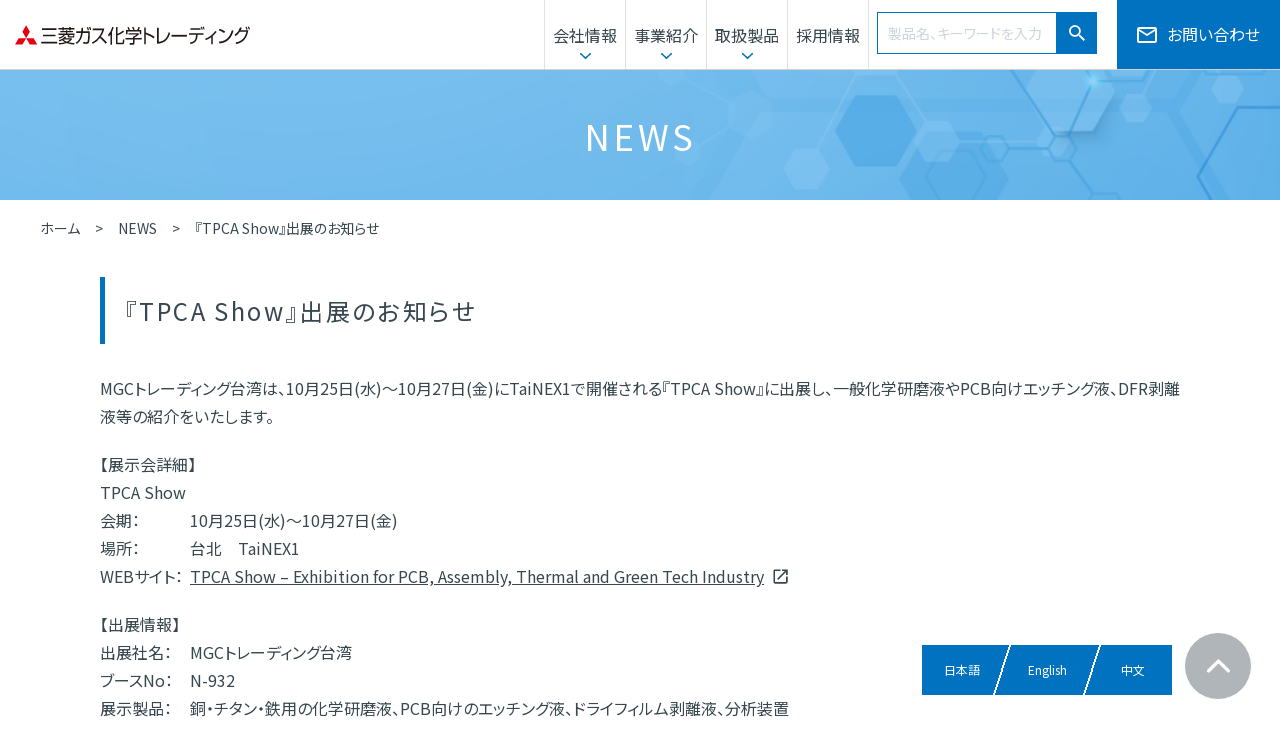

--- FILE ---
content_type: text/html; charset=UTF-8
request_url: https://www.mgctrading.co.jp/news/no29.html
body_size: 4545
content:
<!DOCTYPE html>
<html lang="ja">
<head prefix="og: https://ogp.me/ns# fb: https://ogp.me/ns/fb# article: https://ogp.me/ns/article#">
<meta charset="utf-8">
<!-- Google Tag Manager -->
<script>(function(w,d,s,l,i){w[l]=w[l]||[];w[l].push({'gtm.start':
  new Date().getTime(),event:'gtm.js'});var f=d.getElementsByTagName(s)[0],
  j=d.createElement(s),dl=l!='dataLayer'?'&l='+l:'';j.async=true;j.src=
  'https://www.googletagmanager.com/gtm.js?id='+i+dl;f.parentNode.insertBefore(j,f);
  })(window,document,'script','dataLayer','GTM-WC6FW72');</script>
<!-- End Google Tag Manager --><!-- 共有のmeta -->
<meta http-equiv="X-UA-Compatible" content="IE=edge">
<meta name="viewport" content="width=device-width, initial-scale=1.0">
<meta name="format-detection" content="telephone=no">
<!-- 固有のmeta -->
<title>
『TPCA Show』出展のお知らせ ｜ 三菱ガス化学トレーディング株式会社</title>
<meta name="description" content="三菱ガス化学トレーディング株式会社のNEWSです。">
<meta name="keywords" content="NEWS,三菱ガス化学トレーディング,三菱ガス化学,MGC,三菱瓦斯化学">
<!-- OGP -->
<meta property="og:url" content="https://www.mgctrading.co.jp/news/">
<meta property="og:type" content="article">
<meta property="og:title" content="『TPCA Show』出展のお知らせ">
<meta property="og:description" content="『TPCA Show』出展のお知らせ">
<meta property="og:site_name" content="三菱ガス化学トレーディング株式会社ホームページ">
<meta property="og:image" content="https://www.mgctrading.co.jp/common/img/ogp_logo.jpg">
<!-- Google Fonts -->
<link href="https://fonts.googleapis.com/css2?family=Noto+Sans+JP:wght@400;700&display=swap" rel="stylesheet">
<link href="https://fonts.googleapis.com/css2?family=EB+Garamond:ital@0;1&display=swap" rel="stylesheet">
<link href="https://fonts.googleapis.com/css2?family=Noto+Serif+JP&display=swap" rel="stylesheet">
<!-- vender CSS -->
<link href="https://ce.mf.marsflag.com/latest/css/mf-search.css" rel="stylesheet" type="text/css" media="all" charset="UTF-8">
<link rel="stylesheet" href="/common/js/slick/slick.css">
<link rel="stylesheet" href="/common/js/slick/slick-theme.css">
<link rel="stylesheet" href="/common/css/scroll-hint.css">
<link rel="stylesheet" href="/common/css/colorbox.css">
<!-- original CSS -->
<link rel="stylesheet" href="/common/css/reset.css">
<link rel="stylesheet" href="/common/css/style_v2.css">
<!-- vender JS -->
<script src="/common/js/jquery-3.5.1.min.js"></script>
<script src="/common/js/slick/slick.min.js"></script>
<script src="/common/js/stickyfill/stickyfill.min.js "></script>
<script src="/common/js/scroll-hint.min.js"></script>
<script src="/common/js/jquery.colorbox-min.js"></script>
<script src="/common/js/ofi.min.js"></script>
<script src="/common/js/imageMapResizer.min.js"></script>
<!-- original JS -->
<script src="/common/js/script_v2.js?20251003"></script>
<script src="/common/js/cachebusting.js"></script>
<script type="text/javascript">
    !function(){
      var G = GALFSRAM = window.GALFSRAM || {}
      G.mfx = G.mfx || {}
      G.mfx.router_mode = 'history'
    }();
</script></head>
<body>
<div class="mf_finder_container">
<!-- Google Tag Manager (noscript) -->
<noscript><iframe src="https://www.googletagmanager.com/ns.html?id=GTM-WC6FW72"
  height="0" width="0" style="display:none;visibility:hidden"></iframe></noscript>
<!-- End Google Tag Manager (noscript) --><header class="c-main-header">
  <p class="c-header-logo"><a class="e-link" href="/"><img class="e-logo" src="/common/img/img_logo_type_01.svg" alt="三菱ガス化学トレーディング株式会社"></a></p>
  <div class="c-header-contents">
    <nav class="c-header-gnav">
      <div class="c-gnav-item v-toggleMenu"><a class="e-link" href="/corporate/">会社情報<span class="e-icon"></span></a>
        <div class="c-sub-menu">
          <div class="c-sub-menu-inner">
            <p class="c-gnav-item"><a class="e-link" href="/corporate/philosophy.html">企業理念</a></p>
            <p class="c-gnav-item"><a class="e-link" href="/corporate/guidelines.html">企業行動指針</a></p>
            <p class="c-gnav-item"><a class="e-link" href="/corporate/sustainability/">サステナビリティ</a></p>
            <p class="c-gnav-item"><a class="e-link" href="/corporate/public_notice/">電子公告・決算公告</a></p>
            <p class="c-gnav-item"><a class="e-link" href="/corporate/data.html">会社概要・役員一覧・組織図</a></p>
            <p class="c-gnav-item"><a class="e-link" href="/corporate/history.html">沿革</a></p>
            <p class="c-gnav-item"><a class="e-link" href="/corporate/office.html">本社・事業所</a></p>
            <p class="c-gnav-item"><a class="e-link" href="/corporate/overseas.html">海外展開</a></p>
            </div>
        </div>
      </div>
      <div class="c-gnav-item v-toggleMenu"><a class="e-link" href="/business/">事業紹介<span class="e-icon"></span></a>
        <div class="c-sub-menu">
          <div class="c-sub-menu-inner columns-evenly">
            <p class="c-gnav-item"><a class="e-link" href="/business/chemical.html">化学品本部</a></p>
            <p class="c-gnav-item"><a class="e-link" href="/business/electron.html">機能材料本部</a></p>
            </div>
        </div>
      </div>
      <div class="c-gnav-item v-toggleMenu"><a class="e-link" href="/products/field.html">取扱製品<span class="e-icon"></span></a>
        <div class="c-sub-menu">
          <div class="c-sub-menu-inner">
            <p class="c-gnav-item"><a class="e-link" href="/products/field.html">用途・分野から探す</a></p>
            <p class="c-gnav-item"><a class="e-link" href="/products/division.html">事業から探す</a></p>
            <p class="c-gnav-item"><a class="e-link" href="/products/kana.html">50音から探す</a></p>
            </div>
        </div>
      </div>
      <p class="c-gnav-item"><a class="e-link" href="/recruitment/">採用情報</a></p>
      <p class="c-gnav-item s-viewPc"><a class="e-link" href="/inquiry/support.html">お問い合わせ</a></p>
    </nav>
    <div class="c-header-item s-viewPc">
      <a class="e-header-btn v-header-btn-mail" href="/inquiry/support.html"></a>
    </div>
    <div class="c-header-item">
      <button class="e-header-btn v-header-btn-search"></button>
      <div class="c-search-form">
        <!-- ↓検索窓用カスタムエレメント -->
        <mf-search-box submit-btn-text="" ajax-url="https://finder.api.mf.marsflag.com/api/v1/finder_service/documents/cb5a8411/search"  input-placeholder="製品名、キーワードを入力" results-page-url="/result.html" doctype-hidden sort-hidden pagemax-hidden imgsize-hidden category-hidden></mf-search-box>
      </div>
    </div>
    <div class="c-header-item">
      <a class="e-header-btn e-header-btn-inquiry" href="/inquiry/support.html">お問い合わせ</a>
    </div>
    <div class="c-header-hamburger">
      <button type="button" class="e-header-btn v-hamburger">
        <span class="e-bar"></span>
        <span class="e-bar"></span>
        <span class="e-bar"></span>
      </button>
    </div>
  </div>
  <div class="c-language-btn">
    <div class="c-language-item japanese"><a href="/" class="e-link e-arrowTextLink v-blueArrow">日本語</a></div>
    <div class="c-language-item english"><a href="/en/" class="e-link e-arrowTextLink v-blueArrow">English</a></div>
    <div class="c-language-item chinese"><a href="/cn/" class="e-link e-arrowTextLink v-blueArrow">中文</a></div>
  </div>
</header><main class="c-main-wrap">
  <div class="c-page-heading v-other">
    <h1 class="e-title">NEWS</h1>
  </div>
  <div class="c-breadCrumb">
    <ul class="c-breadcrumb-list">
      <li class="e-item"><a class="e-link" href="/">ホーム</a></li>
      <li class="e-item"><a class="e-link" href="/news/index.html">NEWS</a></li>
      <li class="e-item">『TPCA Show』出展のお知らせ</li>
    </ul>
  </div>
  <div class="c-page-wrap v-wrapWdh1160px">
    
    <section class="c-section-block">
      <h2 class="c-lineHeading v-primary"><span class="e-inner">『TPCA Show』出展のお知らせ</span></h2>
      <div class="c-common-text">
        <span class="e-text">
          MGCトレーディング台湾は、10月25日(水)～10月27日(金)にTaiNEX1で開催される『TPCA Show』に出展し、一般化学研磨液やPCB向けエッチング液、DFR剥離液等の紹介をいたします。
        </span>
      </div>
      <div class="c-common-text">
        <span class="e-text">
          【展示会詳細】<br>
          TPCA Show
        </span>
        <table>
          <tbody>
            <tr>
              <td class="_w090">会期：</td>
              <td>10月25日(水)～10月27日(金)</td>
            </tr>
            <tr>
              <td class="_w090">場所：</td>
              <td>台北　TaiNEX1</td>
            </tr>
            <tr>
              <td class="_w090">WEBサイト：</td>
              <td><a href="https://tpcashow.com/" target="_blank" class="e-link e-externalTextLink">TPCA Show – Exhibition for PCB, Assembly, Thermal and Green Tech Industry</a></td>
            </tr>
          </tbody>
        </table>
      </div>
      <div class="c-common-text">
        <span class="e-text">
          【出展情報】
        </span>
        <table>
          <tbody>
            <tr>
              <td class="_w090">出展社名：</td>
              <td>MGCトレーディング台湾</td>
            </tr>
            <tr>
              <td class="_w090">ブースNo：</td>
              <td>N-932</td>
            </tr>
            <tr>
              <td class="_w090">展示製品：</td>
              <td>銅・チタン・鉄用の化学研磨液、PCB向けのエッチング液、ドライフィルム剥離液、分析装置</td>
            </tr>
            <tr>
              <td class="_w090">WEBサイト：</td>
              <td><a href="https://www.pcbshop.org/tw/" target="_blank" class="e-link e-externalTextLink">PCB Shop  Global Business from here - 台灣菱江化學股份有限公司</a></td>
            </tr>
          </tbody>
        </table>
      </div>
    </section>
    <div class="c-article-pager">
      <div class="c-article-pager-item v-prev"><a href="/news/no28.html" class="e-btn">前の記事へ</a></div>
      <div class="c-article-pager-item"><a href="/news/" class="e-btn">一覧へ戻る</a></div>
      <div class="c-article-pager-item v-next"><a href="/news/no30.html" class="e-btn">次の記事へ</a></div>
    </div>
  </div>
</main>
<footer class="c-main-footer">
  <div class="c-top-return-btn"></div>
  <div class="c-main-footer-cont">
    <div class="c-footer-companydata">
      <p class="e-companyName">三菱ガス化学トレーディング株式会社</p>
      <div class="c-rounded-btn v-whiteLine v-mapIcon"><a class="e-btn" href="https://www.google.co.jp/maps/place/%E7%A5%9E%E7%94%B0%E3%82%B9%E3%82%AF%E3%82%A8%E3%82%A2/@35.6930594,139.7611866,17z/data=!3m1!4b1!4m5!3m4!1s0x60188d4e3fb2570d:0x93c6b0e7f0a6bead!8m2!3d35.6930551!4d139.7633806?hl=ja" target="_blank">本社地図</a></div>
    </div>
    <nav class="c-footer-navigation">
      <div class="c-footer-gnav-wrap">
        <div class="c-footer-list v-gnavList">
          <p class="c-list-item v-hasSubCont v-triggerCompanyMenu"><a class="e-link" href="/corporate/">会社情報</a><span class="e-icon"></span></p>
          <div class="c-footer-list v-subList v-company">
            <p class="c-list-item"><a class="e-link" href="/corporate/philosophy.html">企業理念</a></p>
            <p class="c-list-item"><a class="e-link" href="/corporate/guidelines.html">企業行動指針</a></p>
            <p class="c-list-item"><a class="e-link" href="/corporate/sustainability/">サステナビリティ</a></p>
            <p class="c-list-item"><a class="e-link" href="/corporate/public_notice/">電子公告・決算公告</a></p>
            <p class="c-list-item"><a class="e-link" href="/corporate/data.html">会社概要・役員一覧・組織図</a></p>
            <p class="c-list-item"><a class="e-link" href="/corporate/history.html">沿革</a></p>
            <p class="c-list-item"><a class="e-link" href="/corporate/office.html">本社・事業所</a></p>
            <p class="c-list-item"><a class="e-link" href="/corporate/overseas.html">海外展開</a></p>
          </div>
        </div>
        <div class="c-footer-list v-gnavList">
          <p class="c-list-item v-hasSubCont v-triggerCompanyMenu"><a class="e-link" href="/business/">事業紹介</a><span class="e-icon"></span></p>
          <div class="c-footer-list v-subList v-business">
            <p class="c-list-item"><a class="e-link" href="/business/chemical.html">化学品本部</a></p>
            <p class="c-list-item"><a class="e-link" href="/business/electron.html">機能材料本部</a></p>
          </div>
          <p class="c-list-item v-hasSubCont v-triggerCompanyMenu"><a class="e-link" href="/products/field.html">取扱製品</a><span class="e-icon"></span></p>
          <div class="c-footer-list v-subList v-products">
            <p class="c-list-item"><a class="e-link" href="/products/field.html">用途・分野から探す</a></p>
            <p class="c-list-item"><a class="e-link" href="/products/division.html">事業から探す</a></p>
            <p class="c-list-item"><a class="e-link" href="/products/kana.html">50音から探す</a></p>
          </div>
        </div>
        <div class="c-footer-list v-gnavList">
          <p class="c-list-item"><a class="e-link" href="/recruitment/">採用情報</a></p>
        </div>
      </div>
      <div class="c-footer-othermenu-wrap">
        <div class="c-footer-list">
          <p class="c-list-item"><a class="e-link" href="/">ホーム</a></p>
          <p class="c-list-item"><a class="e-link" href="/sitemap.html">サイトマップ</a></p>
          <p class="c-list-item"><a class="e-link" href="/privacy.html">プライバシーポリシー</a></p>
          <p class="c-list-item"><a class="e-link" href="/registration_number.html">適格請求書発行事業者登録番号</a></p>
        </div>
      </div>
    </nav>
  </div>
  <div class="c-sub-footer-cont">
    <p class="c-footer-logo"><img class="e-img" src="/common/img/img_logo_type_02.svg" alt=""></p>
    <p class="c-copyright"><small class="e-text">Copyright &copy; Mitsubishi Gas Chemical Trading, Inc. <br class="s-dispInlineSp">All rights reserved.</small></p>
  </div>
</footer>
<script src="https://ce.mf.marsflag.com/latest/js/mf-search.js" charset="UTF-8"></script>
</div>
</body>
</html>

--- FILE ---
content_type: text/css
request_url: https://www.mgctrading.co.jp/common/css/style_v2.css?v=1759395409000
body_size: 51695
content:
@charset "utf-8";

:focus {
  outline: none;
}

html {
  font-size: 62.5%;
}

body {
  font-family: "Noto Sans JP", sans-serif;
  font-size: 1.6rem;
  color: #37474f;
  line-height: 1.8;
  overflow-x: hidden;
  font-feature-settings: "palt";
  -webkit-text-size-adjust: 100%;
  -moz-text-size-adjust: 100%;
  -ms-text-size-adjust: 100%;
  text-size-adjust: 100%;
  -webkit-font-smoothing: antialiased;
  -moz-osx-font-smoothing: grayscale;
  font-smoothing: antialiased;
  text-rendering: auto;
}

img {
  max-width: 100%;
  height: auto;
}

body.s-noScroll,
body.s-modalOpen {
  position: fixed;
  width: 100%;
}

::-webkit-input-placeholder {
  color: #cdd6dd;
  transition: all 0.2s;
}

:-ms-input-placeholder {
  color: #cdd6dd;
  transition: all 0.2s;
}

::placeholder {
  color: #cdd6dd;
  transition: all 0.2s;
}

:focus::-webkit-input-placeholder {
  color: transparent;
}

:focus:-ms-input-placeholder {
  color: transparent;
}

:focus::placeholder {
  color: transparent;
}

/* PCのみ表示*/
.s-dispBlockPc {
  display: block !important;
}

.s-dispInlinePc {
  display: inline !important;
}

/* Tbのみ表示*/
.s-dispBlockTb {
  display: none !important;
}

.s-dispInlineTb {
  display: none !important;
}

/* SPのみ表示*/
.s-dispBlockSp {
  display: none !important;
}

.s-dispInlineSp {
  display: none !important;
}

.s-brBlock{
  display: block !important;
}

.s-brNone{
  display: none !important;
}

/* -----------------------------------------------------------

PC_プラグイン

----------------------------------------------------------- */
/* colorBox */
#cboxContent {
  margin: 50px 30px;
}

#cboxTitle {
  top: 100%;
  font-size: 1.6rem;
  color: #fff;
}

#cboxOverlay {
  background: #000;
}

#cboxPrevious,
#cboxNext {
  top: 50%;
  right: auto;
  width: 15px;
  height: 40px;
  background: none;
  background-size: contain;
  background-position: center;
  background-repeat: no-repeat;
  transform: translateY(-50%);
  transition: all 0.2s;
}

#cboxPrevious {
  left: -30px;
  background-image: url(/common/img/arrow-left-white.svg);
}

#cboxNext {
  right: -30px;
  background-image: url(/common/img/arrow-right-white.svg);
}

#cboxPrevious:hover,
#cboxNext:hover {
  background-position: center;
}

.s-hoveraction #cboxPrevious:hover,
.s-hoveraction #cboxNext:hover {
  opacity: 0.7;
}

#cboxClose {
  top: auto;
  bottom: 100%;
  width: 40px;
  height: 40px;
  background: none;
}

#cboxClose::before,
#cboxClose::after {
  position: absolute;
  top: 50%;
  left: 50%;
  width: 20px;
  height: 2px;
  display: block;
  background-color: #fff;
  content: "";
}

#cboxClose::before {
  transform: translate(-50%, -50%) rotate(-45deg);
}

#cboxClose::after {
  transform: translate(-50%, -50%) rotate(45deg);
}

/* MARSFINDER */
.mf_finder_searchBox {
  margin: 0;
}

.mf_finder_searchBox_items {
  position: relative;
  padding: 0;
}

.mf_finder_searchBox_items>div {
  margin: 0 10px 0 0;
}

.mf_finder_searchBox_query_input {
  width: 100%;
  padding: 15px;
  border: 1px solid #37474f;
  background-color: #fff;
}

.mf_finder_searchBox_submit {
  position: relative;
  display: flex;
  align-items: center;
  max-width: 100%;
  border-radius: 0;
  background-color: #0072bf;
  transition: all 0.2s;
}

.s-hoveraction .mf_finder_searchBox_submit:hover {
  opacity: 0.7;
}

.mf_finder_searchBox_submit:before {
  content: none;
}

.mf_finder_searchBox_submit span {
  width: 100%;
  margin: 0;
  padding: 6px 0 6px 30px;
  background-position: center left;
  background-repeat: no-repeat;
  background-size: 20px auto;
  white-space: nowrap;
  background-image: url(/common/img/icon-search-white.svg);
}

/* -----------------------------------------------------------

PC_共通モジュール

----------------------------------------------------------- */
/* PC_共通ヘッダー分のマージン */
.c-main-wrap {
  margin-top: 70px;
}

/* PC_共通モジュール_コンテンツブロック */
.c-cont-block {
  padding: 0 40px;
}

.c-cont-block>.c-cont-block-inner {
  max-width: 1282px;
  margin: 0 auto;
}

.c-cont-block.v-noPadding {
  padding: 0;
}

.c-cont-block.v-noPadding>.c-cont-block-inner {
  max-width: 100%;
  padding: 0;
}

.c-cont-block.v-2col>.c-cont-block-inner {
  display: flex;
  justify-content: center;
}

/* PC_共通モジュール_NEWS */
.c-news-item {
  padding: 15px 25px;
  line-height: 1.8;
  border-bottom: 1px solid #d1d1d1;
}

.c-news-item:first-of-type {
  padding-top: 0;
}

.c-news-cont {
  display: flex;
}

.c-news-cont>.e-date {
  min-width: 145px;
  /*min-width: 170px;*/
  white-space: nowrap;
}

.c-news-cont.v-pdf>.e-title::after {
  content: "";
  display: inline-block;
  width: 12px;
  height: 20px;
  margin: 0 0 -5px 7px;
  padding: 2px 0;
  background-image: url(/common/img/icon-pdf.svg);
  background-position: center;
  background-repeat: no-repeat;
  background-size: contain;
}

.c-news-link>.c-news-cont>.e-title {
  transition: all 0.2s;
  text-decoration: underline;
}

.s-hoveraction .c-news-link:hover>.c-news-cont>.e-title {
  color: #0072bf;
  text-decoration-color: #0072bf;
}

/* PC_共通モジュール_通常(・)リスト */
.c-common-dot-list>.e-item {
  text-indent: -0.5em;
  padding: 0 0 0 0.5em;
}

.c-common-dot-list>.e-item:not(:last-child) {
  margin: 0 0 5px;
}

/* PC_共通モジュール_定義リスト */
.c-common-definition-list>.c-list-item:not(:last-child) {
  margin: 0 0 30px;
}

.c-common-definition-list>.c-list-item>.e-title {
  margin: 0 0 10px;
  font-weight: 700;
}

.c-common-definition-list>.c-list-item>.c-contents-wrap {
  padding: 0 0 0 1.5em;
}

/* -----------------------------------------------------------

PC_共通パーツ

----------------------------------------------------------- */
/* PC_共通パーツ_グリッドシステム */
.c-grid {
  display: flex;
  flex-wrap: wrap;
}

.c-grid>.v-pcCol01 {
  width: 100%;
}

.c-grid>.v-pcCol02 {
  width: 50%;
}

.c-grid>.v-pcCol03 {
  width: 33.3%;
}

.c-grid>.v-pcCol04 {
  width: 25%;
}

.c-grid>.v-pcCol05 {
  width: 20%;
}

.c-grid>.v-pcCol06 {
  width: 16.666667%;
}

.c-grid>.v-pcCol14 {
  width: 7.1428571%;
}

/* ▼どのデバイスでも */
.c-grid>.v-allCol01 {
  width: 100%;
}

.c-grid>.v-allCol02 {
  width: 50%;
}

.c-grid>.v-allCol03 {
  width: 33.3%;
}

.c-grid>.v-allCol04 {
  width: 25%;
}

.c-grid>.v-allCol05 {
  width: 20%;
}

.c-grid.v-commonGrid {
  margin: 0 -5px -15px;
}

.c-grid.v-commonGrid>.c-grid-item {
  margin: 0 0 15px;
  padding: 0 5px;
}

.c-commonGrid-item img {
  width: 100%;
  max-height: 370px;
}

.c-commonGrid-item img.v-imgline {
  border: 1px solid #d1d1d1;
}

.c-commonGrid-item .e-linkText.v-pdf {
  margin: 5px 0 0;
  text-align: center;
}

.c-grid.v-commonGrid-card>.c-grid-item {}

.c-grid.v-commonGrid-card>.c-grid-item>.c-commonGrid-item {
  height: 100%;
  display: flex;
  flex-direction: column;
  border-radius: 3px;
  border: 1px solid #ccc;
  overflow: hidden;
}

.c-grid.v-commonGrid-card .c-commonGrid-item>.e-img {
  /* padding: 12px 12px 0; */
}

.c-grid.v-commonGrid-card .c-commonGrid-item>.e-title {
  padding: 16px 16px 10px;
  font-weight: bold;
}

.c-grid.v-commonGrid-card .c-commonGrid-item>.e-text {
  margin: 0 0 auto;
  padding: 0 16px 20px;
}

.c-grid.v-commonGrid-card .c-commonGrid-item>.e-link {
  margin: 0 16px;
  padding: 10px 20px 10px 16px;
  display: block;
  border-top: 1px solid #ccc;
  background-image: url(/common/img/arrow-right-blue.svg);
  background-position: center right;
  background-repeat: no-repeat;
  background-size: 6px auto;
  font-weight: 700;
  color: #0072bf;
  text-align: right;
}

.c-grid.v-commonGrid-button>.c-grid-item>.c-commonGrid-item {
  height: 100%;
  display: flex;
  flex-direction: column;
  border-radius: 3px;
  border: 1px solid #ccc;
  overflow: hidden;
}

.c-grid.v-commonGrid-button .c-commonGrid-item>.e-link {
  padding: 10px 20px 10px 16px;
  display: block;
  background-image: url(/common/img/arrow-right-blue.svg);
  background-position: center right 16px;
  background-repeat: no-repeat;
  background-size: 8px auto;
  font-size: 2rem;
  font-weight: 700;
  color: #0072bf;
  text-align: center;
  transition: all 0.2s;
}

.c-grid.v-commonGrid-button .c-commonGrid-item>.e-link:hover {
  background-color: #edf3f6;
}

.c-grid-pdf {
  display: flex;
  flex-direction: column;
  align-items: center;
  margin-right: 40px;
}

.c-grid-pdf .c-thumbnail-item {
  padding: 10px 0;
}

.c-grid-pdf img {
  border: 2px solid #d1d1d1;
  width: 250px;
}

.c-grid-pdf .e-linkText {
  padding-top: 10px;
}

.c-grid-pdf .e-linkText br {
  display: none;
}

/* PC_共通パーツ_float */
.c-article-float::after {
  content: "";
  display: block;
  clear: both;
}

.c-article-float>.e-text {
  font-size: 1.6rem;
}

.c-article-float>.e-img {
  width: 300px;
}

.c-article-float.v-right>.e-img {
  margin: 0 0 10px 20px;
  float: right;
}

.c-article-float.v-left>.e-img {
  margin: 0 20px 10px 0;
  float: left;
}

/* PC_共通パーツ_テキスト */
.c-common-text {
  font-size: 1.6rem;
}

.c-common-text>.e-text:not(:last-child) {
  margin: 0 0 10px;
}

.c-common-text .e-link {
  text-decoration: underline;
  transition: all 0.2s;
}

.s-hoveraction .c-common-text .e-link:hover {
  color: #0072bf;
  text-decoration-color: #0072bf;
}

/* PC_共通パーツ_リードコピー */
.c-common-leadcopy {
  font-size: 2rem;
  font-weight: 700;
  line-height: 2;
}

.c-common-leadcopy+.c-common-text {
  margin: 10px 0 0;
  font-size: 1.6rem;
}

.c-main-cont>.c-common-leadcopy,
.c-page-wrap>.c-common-leadcopy {
  margin: 0 0 60px;
}

/* PC_共通パーツ_リンクテキスト */
.e-linkText {
  text-decoration: underline;
  transition: all 0.2s;
}

.s-hoveraction .e-linkText:hover {
  text-decoration: underline;
  color: #0072bf;
}

.e-linkText.v-pdf::after {
  content: "";
  display: inline-block;
  width: 12px;
  height: 20px;
  margin: 0 0 -5px 7px;
  padding: 2px 0;
  background-image: url(/common/img/icon-pdf.svg);
  background-position: center;
  background-repeat: no-repeat;
  background-size: contain;
}

/* メインコンテンツ_共通パーツ_矢印付きテキスト */
.e-arrowTextLink {
  padding-left: 16px;
  display: inline-block;
  background-size: 7px 12px;
  background-image: url(/common/img/arrow-right-gray.svg);
  background-position: top 50% left 0;
  background-repeat: no-repeat;
  cursor: pointer;
}

.e-externalTextLink {
  padding-right: 26px;
  display: inline-block;
  background-size: 19px 19px;
  background-image: url(/common/img/icon-external.svg);
  background-position: top 50% right;
  background-repeat: no-repeat;
  cursor: pointer;
  transition: all 0.2s;
  word-break: break-word;
}

.s-hoveraction .e-arrowTextLink:hover {
  text-decoration: underline;
  color: #0072bf;
}

.s-hoveraction .e-externalTextLink:hover {
  color: #0072bf;
  text-decoration-color: #0072bf;
}

.e-arrowTextLink.v-whiteArrow {
  background-image: url(/common/img/arrow-right-white.svg);
}

.e-arrowTextLink.v-grayArrow {
  background-image: url(/common/img/arrow-right-gray.svg);
}

.e-arrowTextLink.v-blueArrow {
  background-image: url(/common/img/arrow-right-blue.svg);
}

.e-arrowTextLink.v-blueArrowLeft {
  background-image: url(/common/img/arrow-left-blue.svg);
}

/* メインコンテンツ_共通パーツ_アンカーリンクテキスト */
.c-anchor-link-item>.e-textLink {
  padding-right: 20px;
  display: inline-block;
  background-size: 13px 7px;
  background-image: url(/common/img/arrow-down-gray.svg);
  background-position: top 50% right ;
  background-repeat: no-repeat;
  cursor: pointer;
  transition: all 0.2s;
  word-break: break-word;
}

.c-anchor-link-item>.e-textLink:hover {
  color: #0072bf;
  background-image: url(/common/img/arrow-down-blue.svg);
}

.c-anchor-link-item>.e-text.v-nolink {
  pointer-events: none;
  opacity: .3;
}

.s-hoveraction .c-anchor-link-item>.e-text:hover {
  background-color: #edf3f6;
}

/* PC_共通パーツ_ボタン */
.c-common-btn {
  position: relative;
  display: flex;
  align-items: center;
  max-width: 100%;
  height: 60px;
  background-color: #0072bf;
  text-align: center;
  cursor: pointer;
  transition: all 0.2s;
}

.c-common-btn-lineBreak {
  height: auto;
  text-align: left;
  min-height: 60px;
}

.c-common-btn>.e-btn {
  width: 100%;
  padding: 0 15px;
  font-size: 1.6rem;
  color: #fff;
}

.c-common-btn>.e-btn::after {
  position: absolute;
  top: 0;
  left: 0;
  width: 100%;
  height: 100%;
  content: "";
}

.s-hoveraction .c-common-btn:hover {
  opacity: 0.7;
}

.c-common-btn.v-lightBlue {
  background-color: #edf3f6;
}

.c-common-btn.v-lightBlue>.e-btn {
  color: #0072bf;
}

.c-common-btn.v-gray {
  background-color: #d1d1d1;
}

.c-common-btn.v-gray>.e-btn {
  color: #37474f;
}

.c-common-btn.v-arrowLeftBtn.v-gray>.e-btn {
  background-image: url(/common/img/arrow-left-black.svg);
}

/* PC_共通パーツ_右矢印ボタン */
.c-common-btn.v-arrowRightBtn>.e-btn {
  background-image: url(/common/img/arrow-right-white.svg);
  background-repeat: no-repeat;
  background-size: 9px;
  background-position: center right 15px;
}

/* PC_共通パーツ_右矢印ボタン */
.c-common-btn.v-arrowLeftBtn>.e-btn {
  background-image: url(/common/img/arrow-left-white.svg);
  background-repeat: no-repeat;
  background-size: 9px;
  background-position: center left 15px;
}

/* PC_共通パーツ_アイコンボタン */
.c-common-btn.v-iconBtn {
  justify-content: center;
}

.c-common-btn.v-iconBtn>.e-icon {
  display: block;
  width: 10px;
  height: 10px;
  margin-right: 5px;
  background-repeat: no-repeat;
  background-size: cover;
}

.c-common-btn.v-iconBtn.v-paperIcon>.e-icon {
  background-image: url(/common/img/icon-paper.svg);
}

.c-common-btn.v-search>.e-btn {
  padding: 6px 0 6px 30px;
  background-image: url(/common/img/icon-search-white.svg);
  background-position: center left;
  background-repeat: no-repeat;
  background-size: 20px auto;
  white-space: nowrap;
}

/* PC_共通パーツ_白ラインボタン */
.c-common-btn.v-whiteLine {
  border: 1px solid #fff;
  background-color: transparent;
}

.s-hoveraction .c-common-btn.v-whiteLine:hover {
  opacity: 1;
  background-color: rgba(55, 71, 79, 0.4);
}

/* PC_共通パーツ_青ラインボタン */
.c-common-btn.v-blueLine {
  border: 1px solid #0072bf;
  color: #0072bf;
  background-color: transparent;
  background-image: url(/common/img/arrow-right-blue.svg);
}

/* PC_共通パーツ_角丸アイコンボタン */
.c-rounded-btn {
  position: relative;
  padding: 5px 30px;
  display: inline-flex;
  justify-content: center;
  align-items: center;
  border-radius: 999px;
  transition: all 0.2s;
}

.s-hoveraction .c-rounded-btn:hover {
  opacity: 0.7;
}

.c-rounded-btn>.e-btn {
  padding-left: 18px;
  background-repeat: no-repeat;
  background-size: 10px 14px;
  background-position: center left;
  font-size: 1.2rem;
  cursor: pointer;
}

.c-rounded-btn>.e-btn::after {
  position: absolute;
  top: 0;
  left: 0;
  width: 100%;
  height: 100%;
  content: "";
}

.c-rounded-btn.v-blueLine {
  border: 1px solid #0072bf;
  color: #0072bf;
}

.c-rounded-btn.v-blueLine.v-mapIcon>.e-btn {
  background-image: url(/common/img/icon-map-blue.svg);
}

.c-rounded-btn.v-whiteLine {
  border: 1px solid #fff;
  color: #fff;
}

.c-rounded-btn.v-whiteLine.v-mapIcon>.e-btn {
  background-image: url(/common/img/icon-map.svg);
}

/* PC_共通パーツ_ページ内移動ボタン */
.c-main-cont>.c-anchor-link {
  margin: 0 0 30px;
}

.c-anchor-link {
  display: flex;
}

.c-anchor-link-item>.e-btn {
  height: 100%;
  display: flex;
  align-items: center;
  justify-content: center;
  padding: 16px 40px 16px 20px;
  text-align: center;
  border: 1px solid #d1d1d1;
  background-image: url(/common/img/arrow-down-gray.svg);
  background-color: #fff;
  background-repeat: no-repeat;
  background-position: top 50% right 13px;
  background-size: 13px 7px;
  cursor: pointer;
  transition: all 0.2s;
}

.c-anchor-link-item>.e-btn.v-nolink {
  pointer-events: none;
  opacity: .3;
}

.s-hoveraction .c-anchor-link-item>.e-btn:hover {
  background-color: #edf3f6;
}

/* PC_共通パーツ_アコーディオンボタン */
.c-accordion-btn {
  position: relative;
}
.c-accordion-btn>.c-accordion-item>.e-btn {
  position: relative;
  padding: 15px 10px;
  display: block;
  border: solid #d1d1d1;
  border-width: 1px 1px 3px 1px;
  font-size: 1.8rem;
  text-align: center;
  transition: all 0.2s;
  cursor: pointer;
  background-color: #F5F5F5;
}

.s-hoveraction .c-accordion-btn>.c-accordion-item.v-toggle>.e-btn:hover {
  background-color: #d1d1d1;
  border-color: #F5F5F5;
}

.c-accordion-btn>.c-accordion-item.v-toggle>.e-btn.s-active:hover {
  background-color: #F5F5F5;
  border-color: #d1d1d1;
}

.c-accordion-btn>.c-accordion-item.v-toggle>.e-btn>.e-icon {
  position: absolute;
  top: 50%;
  right: 20px;
  width: 12px;
  height: 12px;
  transform: translateY(-50%);
}

.c-accordion-btn>.c-accordion-item.v-toggle>.e-btn>.e-icon::before {
  width: 100%;
  height: 2px;
}

.c-accordion-btn>.c-accordion-item.v-toggle>.e-btn>.e-icon::after,
.c-accordion-btn>.c-accordion-item.v-toggle>.e-btn>.e-icon::before {
 position: absolute;
 top: 50%;
 left: 50%;
 display: block;
 border-radius: 30px;
 background-color: #37474f;
 transform: translate(-50%, -50%);
 content: "";
 transition: all 0.2s;
}

.c-accordion-btn>.c-accordion-item.v-toggle>.e-btn>.e-icon::after {
  width: 2px;
  height: 100%;
}

.c-accordion-btn>.c-accordion-item.v-toggle>.e-btn>.e-icon::after,
.c-accordion-btn>.c-accordion-item.v-toggle>.e-btn>.e-icon::before {
 position: absolute;
 top: 50%;
 left: 50%;
 display: block;
 border-radius: 30px;
 background-color: #37474f;
 transform: translate(-50%, -50%);
 content: "";
 transition: all 0.2s;
}

.c-accordion-btn>.c-accordion-item.v-toggle>.e-btn.s-active>.e-icon::after {
  transform: translate(-50%, -50%) rotate(90deg);
  background-color: #0072bf;
}

.c-accordion-btn>.c-accordion-item>.e-select {
  position: relative;
  padding: 15px 10px;
  display: block;
  border: solid #d1d1d1;
  border-width: 1px 1px 3px 1px;
  font-size: 1.8rem;
  text-align: center;
  transition: all 0.2s;
  cursor: pointer;
  background-color: #F5F5F5;
}

.s-hoveraction .c-accordion-btn>.c-accordion-item.v-toggle>.e-select:hover {
  background-color: #edf3f6;
  border-color: #0072bf;
}

.c-accordion-btn>.c-accordion-item.v-toggle>.e-select.s-active:hover {
  background-color: #edf3f6;
  border-color: #0072bf;
}

.c-accordion-btn>.c-accordion-item.v-toggle>.e-select.s-active {
  background-color: #edf3f6;
  border-color: #0072bf;
}

.c-accordion-btn>.c-accordion-item.v-toggle>.e-select.s-active::after {
  content: "";
  position: absolute;
  top: 100%;
  left: 50%;
  width: 10px;
  height: 10px;
  transform: translateX(-50%);
  border-top: 12px solid #0072bf;
  border-right: 12px solid transparent;
  border-left: 12px solid transparent;
}

.c-accordion-btn .c-toggle-btn {
  display: none;
}

.c-accordion-btn .c-toggle-btn .c-accordion-inner {
  padding: 0;
}

/* PC_共通パーツ_tab */
.c-page-wrap>.c-tab-selector {
  margin: 0 -25px 35px;
}

.c-tab-selector {
  justify-content: center;
}

.c-tab-selector>.c-tab-selector-item {
  max-width: 384px;
  padding: 0 25px 10px;
  word-break: break-word;
}

.c-tab-selector-item>.e-btn {
  position: relative;
  padding: 15px 10px;
  display: block;
  border: solid #d1d1d1;
  border-width: 1px 1px 3px 1px;
  font-size: 1.8rem;
  text-align: center;
  transition: all 0.2s;
}

.c-tab-selector-item>.e-btn.s-current,
.s-hoveraction .c-tab-selector-item>.e-btn:hover {
  border-color: #0072bf;
  color: #0072bf;
}

.c-tab-selector-item>.e-btn.s-current::after {
  content: "";
  position: absolute;
  top: 100%;
  left: 50%;
  width: 10px;
  height: 10px;
  transform: translateX(-50%);
  border-top: 12px solid #0072bf;
  border-right: 12px solid transparent;
  border-left: 12px solid transparent;
}

/* PC_共通パーツ_下に矢印のついたボタン*/
.e-underArrowBtn {
  position: relative;
  margin-bottom: 12px;
  padding: 20px;
  text-align: center;
  border-width: 1px 1px 2px 1px;
  border-style: solid;
  border-color: #d1d1d1;
}

.s-hoveraction .e-underArrowBtn:hover,
.e-underArrowBtn.s-active {
  color: #0072bf;
  border-color: #0072bf;
}

.e-underArrowBtn.s-active {
  cursor: default;
}

.s-hoveraction .e-underArrowBtn:hover::after,
.e-underArrowBtn.s-active::after {
  position: absolute;
  bottom: -24px;
  left: 50%;
  transform: translateX(-50%);
  content: "";
  display: block;
  width: 0px;
  height: 0px;
  border-width: 12px;
  border-style: solid;
  border-color: #0072bf transparent transparent transparent;
}

/* PC_共通パーツ_ボタン_横並び */
.c-grid.v-btn-grid {
  margin: 0 -10px;
  flex-wrap: nowrap;
  justify-content: center;
}

.c-grid.v-btn-grid>.c-grid-item {
  width: 100%;
  max-width: 420px;
  padding: 0 10px;
}

/* PC_共通パーツ_見出し_左線 */
.c-lineHeading {
  letter-spacing: 0.1em;
}

.c-lineHeading>.e-inner {
  display: block;
}

/* PC_共通パーツ_見出し_左線 */
.c-lineHeading.v-primary {
  font-size: 2.4rem;
}

.c-lineHeading.v-primary>.e-inner {
  padding: 12px 0 12px 20px;
  border-left: 5px solid #0072bf;
}

/* PC_共通パーツ_見出し_背景+左線 */
.c-lineHeading.v-secondary {
  padding: 8px;
  background-color: #37474f;
  font-size: 1.6rem;
  color: #fff;
}

.c-lineHeading.v-secondary>.e-inner {
  padding: 2px 0 3px 10px;
  border-left: 2px solid #d1d1d1;
}

/* PC_共通パーツ_見出し_明るいグレー背景 */
.e-bgLightGrayHeading {
  background-color: #edf3f6;
}

/* PC_共通パーツ_見出し_下線 */
.c-underLineHeading {
  padding: 0 0 10px;
  font-size: 1.6rem;
  font-weight: 700;
  border-bottom: 1px solid #d1d1d1;
}

/* PC_共通パーツ_見出し_太字 */
.c-boldHeading {
  font-size: 1.6rem;
  font-weight: 700;
}

.c-boldHeading>.e-num {
  width: 20px;
  display: inline-block;
}

/* PC_共通パーツ_上に戻るボタン */
.c-top-return-btn {
  display: block;
  position: fixed;
  /* bottom: 27px;
  right: 28px; */
  bottom: 20px;
  right: 28px;
  width: 68px;
  height: 68px;
  border-radius: 50%;
  border: 1px solid #fff;
  background-color: rgba(55, 71, 79, 0.4);
  background-image: url(/common/img/arrow-up-white.svg);
  background-repeat: no-repeat;
  background-position: center;
  background-size: 23px 14px;
  cursor: pointer;
  z-index: 99;
}

/* PC_共通パーツ_PDF */
.c-common-btn.v-pdf>.e-btn {
  width: auto;
  padding: 6px 0px 6px 45px;
  background-image: url(/common/img/icon-pdf.svg);
  background-repeat: no-repeat;
  background-size: 22px auto;
  background-position: center left;
}

/* PC_共通パーツ_Excel */
.c-common-btn.v-excel>.e-btn {
  width: auto;
  padding: 6px 0px 6px 45px;
  background-image: url(/common/img/icon-excel.svg);
  background-repeat: no-repeat;
  background-size: 23px auto;
  background-position: center left;
}

/* PC_共通パーツ_mail */
.c-common-btn.v-mail>.e-btn {
  width: auto;
  padding: 6px 0px 6px 50px;
  background-image: url(/common/img/icon-mail.svg);
  background-repeat: no-repeat;
  background-size: 28px auto;
  background-position: center left;
}

/* PC_共通パーツ_通常リスト */
.c-common-list>.e-item:not(:last-child) {
  position: relative;
  margin: 0 0 5px;
}

.c-common-list .c-common-list {
  margin: 5px 0 0;
}

.c-common-list>.e-item>.e-link {
  text-decoration: underline;
  transition: all 0.2s;
}

.s-hoveraction .c-common-list>.e-item>.e-link:hover {
  color: #0072bf;
  text-decoration-color: #0072bf;
}

/* PC_共通パーツ_通常リスト > 数字順*/
.c-common-list.v-decimal {
  padding-left: 15px;
  list-style: decimal;
}

/* PC_共通パーツ_通常リスト > カタカナのイロハニホヘト順*/
.c-common-list.v-kanaIroha {
  padding-left: 20px;
  list-style: katakana-iroha;
}

.c-common-list.v-kanaIroha>.e-item>.e-head {
  display: none;
}

_:-ms-lang(x),
.c-common-list.v-kanaIroha {
  list-style: none;
}

_:-ms-lang(x),
.c-common-list.v-kanaIroha>.e-item>.e-head {
  display: inline-block;
  text-indent: -1.5em;
}

/* PC_共通パーツ_通常リスト > ビュレット*/
.c-common-list.v-dot>.e-item {
  position: relative;
  padding-left: 20px;
}

.c-common-list.v-dot>.e-item::after {
  position: absolute;
  top: 10px;
  left: 0;
  width: 10px;
  height: 10px;
  display: block;
  border-radius: 30px;
  background-color: #37474f;
  content: "";
}

.c-common-list.v-small>.e-item {
  padding-left: 15px;
  font-size: 1.2rem;
}

.c-common-list.v-large>.e-item {
  font-size: 1.6rem;
}

.c-common-list.v-small>.e-item::after {
  top: 5px;
  width: 8px;
  height: 8px;
}

.c-common-list.v-large>.e-item::after {
  top: 8px;
  width: 12px;
  height: 12px;
}

/* PC_共通パーツ_矢印付きリスト */
.c-main-cont>.c-arrow-left-list {
  margin: 100px -15px -30px;
}

.c-section-block>.c-arrow-left-list {
  margin: 0 -15px -30px;
}

.c-arrow-left-list>.c-arrow-list-item {
  margin: 0 0 30px;
  padding: 0 16px;
}

.c-arrow-left-list>.c-arrow-list-item>.e-link {
  display: block;
  height: 100%;
  padding: 0 0 15px 16px;
  border-bottom: 1px solid #d1d1d1;
  background-image: url(/common/img/arrow-right-gray.svg);
  background-repeat: no-repeat;
  background-position: top 9px left;
  background-size: 7px 12px;
  transition: all 0.2s;
}

.s-hoveraction .c-arrow-left-list>.c-arrow-list-item>.e-link:hover {
  text-decoration: underline;
  color: #0072bf;
}

/* PC_共通パーツ_faq */
.c-qa-gropu {}

.c-qa-gropu>.c-common-list {
  margin: 5px 0 0;
  padding: 0 0 0 20px;
}

.c-qa-gropu:not(:last-child) {
  margin: 0 0 25px;
}

.c-question-item {
  margin: 0 0 8px;
  padding: 0 0 0 20px;
  font-weight: 700;
  text-indent: -20px;
}

.c-question-item>.e-head {
  width: 20px;
  display: block;
  float: left;
  font-weight: bold;
  color: #0072bf;
}

.c-answer-item {
  padding: 0 0 0 20px;
  text-indent: -20px;
}

.c-answer-item>.e-head {
  width: 20px;
  display: block;
  float: left;
  font-weight: bold;
}

/* PC_共通パーツ_input */
.c-common-textbox {
  -webkit-appearance: none;
  -moz-appearance: none;
  appearance: none;
  width: 100%;
  min-width: 200px;
  padding: 10px 20px;
  border: 1px solid #cdd6dd;
  border-radius: 0;
  background-color: #fff;
}

/* btn-unit */
.c-form-btn-unit {
  margin: 10px 0 0;
  display: flex;
  align-items: center;
}

.c-form-btn-unit>.c-common-btn {
  width: 100%;
  max-width: 200px;
  height: auto;
  margin-right: 10px;
  padding: 5px 10px;
}

.c-form-btn-unit>.c-common-btn>.e-btn {
  font-size: 1.4rem;
}

.c-form-btn-unit>.c-common-text>.e-text {
  color: #0072bf;
  text-decoration: underline;
  transition: all 0.2s;
}

.s-hoveraction .c-form-btn-unit>.c-common-text>.e-text:hover {
  opacity: 0.7;
}

/* column-unit */
.c-column-unit {
  display: flex;
}

.c-column-unit:not(:last-child) {
  margin: 0 0 15px;
}

.c-column-head {
  min-width: 120px;
  margin: 10px 0 auto;
}

.c-column-body {
  flex: 1 1 auto;
}

/* select */
.c-form-select {
  position: relative;
  width: 100%;
  max-width: 200px;
  border: 1px solid #cdd6dd;
  overflow: hidden;
}

.c-form-select::before {
  position: absolute;
  top: 50%;
  right: 5px;
  width: 10px;
  height: 24px;
  background-image: url(/common/img/arrow-select.svg);
  background-size: contain;
  background-repeat: no-repeat;
  background-position: center;
  content: "";
  pointer-events: none;
  transform: translateY(-50%);
}

.c-form-select>select {
  -webkit-appearance: none;
  -moz-appearance: none;
  appearance: none;
  width: 100%;
  padding: 10px 40px 10px 10px;
  border-radius: 0;
  cursor: pointer;
}

select::-ms-expand {
  display: none;
}

/* checkbox */
.c-checkbox-wrap {
  margin: 20px 0 0;
  padding: 20px;
  display: flex;
  align-items: center;
  justify-content: center;
  border: 1px solid #cdd6dd;
}

.e-checkbox-input {
  display: none;
}

.e-checkbox-parts {
  padding-left: 30px;
  position: relative;
  cursor: pointer;
}

.e-checkbox-parts,
.e-checkbox-input+.e-checkbox-parts::before,
.e-checkbox-input+.e-checkbox-parts::after {
  transition: all 0.2s;
}

.e-checkbox-parts::before {
  content: "";
  display: block;
  position: absolute;
  top: 0;
  left: 0;
  width: 20px;
  height: 20px;
  border: 2px solid #777;
  border-radius: 5px;
}

.e-checkbox-input:checked+.e-checkbox-parts {
  color: #0072bf;
}

.e-checkbox-input:checked+.e-checkbox-parts::before {
  border: 2px solid #0072bf;
}

.e-checkbox-input+.e-checkbox-parts::after {
  content: "";
  display: block;
  position: absolute;
  top: 3px;
  left: 7px;
  width: 6px;
  height: 11px;
  transform: rotate(40deg);
  border-bottom: 2px solid #0072bf;
  border-right: 2px solid #0072bf;
  opacity: 0;
}

.e-checkbox-input:checked+.e-checkbox-parts::after {
  opacity: 1;
}

.e-checkbox-input:disabled+.e-checkbox-parts {
  color: #ababab;
  cursor: default;
}

.e-checkbox-input:disabled+.e-checkbox-parts::before {
  border: 2px solid #ababab;
}

/* name area */
.name-area>.c-common-textbox {
  min-width: 0;
}

.name-area {
  width: 49%;
}

/* error-text */
.c-error-text {
  position: absolute;
  margin: 5px 0 0;
  padding: 5px 15px;
  background-color: #bf0000;
  color: #fff;
  opacity: 0;
  transition: all 0.2s;
  z-index: 1;
  cursor: default;
}

.c-error-text:after,
.c-error-text:before {
  border: solid transparent;
  content: "";
  height: 0;
  width: 0;
  pointer-events: none;
  position: absolute;
  bottom: 100%;
  left: 10px;
}

.c-error-text:after {
  border-color: rgba(247, 221, 51, 0);
  border-top-width: 12px;
  border-bottom-width: 12px;
  border-left-width: 8px;
  border-right-width: 8px;
  border-bottom-color: #bf0000;
}

.c-common-table .e-td.s-error-cel .c-error-text,
.c-common-table div.s-error-cel .c-error-text {
  opacity: 1;
}

.c-common-table .e-td.s-error-cel .c-error-text:empty,
.c-common-table div.s-error-cel .c-error-text:empty {
  opacity: 0;
}

.c-common-table .e-td>.e-link {
  margin: 0 0 10px;
}

.c-common-table .e-td>.e-link a {
  transition: all 0.2s;
  text-decoration: underline;
}

.s-hoveraction .c-common-table .e-td>.e-link a:hover {
  color: #0072bf;
  text-decoration-color: #0072bf;
}

/* remind-text */
.c-remind-text {
  max-width: 380px;
  margin: 0 auto 30px;
  padding: 20px 0;
  background-color: #fff8f8;
  text-align: center;
}

.c-remind-text>.e-text {
  font-size: 2rem;
  color: #bf0000;
}

.c-remind-text+.c-common-btn {
  max-width: 380px;
  height: 65px;
  margin: 0 auto;
  text-align: center;
}

/* PC_共通パーツ_テーブル（theadやtbodyを使うため子セレクターは使用しない）*/
.c-common-table {
  width: 100%;
}

.c-common-table .e-th,
.c-common-table .e-td {
  padding: 15px 20px;
  border: 1px solid #d1d1d1;
  word-break: break-all;
}

.c-common-table .e-th {
  background-color: #edf3f6;
  font-weight: normal;
}

.c-common-table .e-td.s-error-cel,
.c-common-table div.s-error-cel {
  background-color: #fff8f8;
}

.c-common-table .e-td.v-cellEmphasis {
  background-color: #fffdf0;
}

/* .c-common-table.v-horizontal .e-th {
  border-right: none;
} */
.c-common-table.v-horizontal .e-td {
  border-left: none;
}

/* テーブル フォントサイズ調整 */
.c-common-table._text12Sp th,
.c-common-table._text12Sp td {
  font-size: 1.2rem !important;
}


/* テーブル 上下左右中央揃え */
.table-txCenter th,
.table-txCenter td{
    vertical-align: middle;
    text-align: center;
}


/* PC_共通パーツ_thumbnail*/
.c-grid.v-thumbnailGrid {
  margin: 0 -40px -40px;
}

.c-grid.v-thumbnailGrid>.c-grid-item {
  margin: 0 0 40px;
  padding: 0 40px;
}

.c-thumbnail-item {
  position: relative;
  display: block;
  transition: all 0.2s;
}

.s-hoveraction .c-thumbnail-item:hover {
  opacity: 0.7;
}

.c-thumbnail-item>.e-title {
  position: absolute;
  left: 0;
  bottom: 0;
  width: 100%;
  padding: 15px 30px;
  background-color: rgba(0, 96, 161, 0.85);
  background-image: url(/common/img/arrow-right-white.svg);
  background-position: center right 20px;
  background-repeat: no-repeat;
  background-size: auto 16px;
  font-size: 2rem;
  letter-spacing: 0.1em;
  color: #fff;
}

/* PC_共通パーツ_横幅100%*/
.e-width100vwCont {
  position: relative;
  left: 50%;
  transform: translateX(-50vw);
  width: 100vw;
  margin: 0;
}

/* -----------------------------------------------------------

PC_共通ヘッダー

----------------------------------------------------------- */
/* PC_共通ヘッダー */
.c-main-header {
  position: fixed;
  top: 0;
  left: 0;
  width: 100%;
  height: 70px;
  display: flex;
  justify-content: space-between;
  background-color: #fff;
  border-bottom: 1px solid #d1d1d1;
  z-index: 99;
  line-height: 1.5;
}

/* PC_共通ヘッダー_ロゴ */
.c-main-header>.c-header-logo {
  padding: 0 0 0 20px;
  display: flex;
  align-items: center;
}

.c-main-header>.c-header-logo>.e-link>.e-logo {
  height: 24px;
}

.c-main-header>.c-header-logo.v-en>.e-link>.e-logo {
  height: 20px;
}

/* PC_共通ヘッダー_メニュー(PC版ヘッダー右側) */
.c-main-header>.c-header-contents {
  display: flex;
}

/* .c-header-contents > .c-header-item {
  border-left: 1px solid #fff;
} */
/* PC_共通ヘッダー_グローバルナビ */
.c-header-gnav {
  margin: 0;
  display: flex;
}

.c-header-gnav>.c-gnav-item {
  position: relative;
  border-left: 1px solid #E2E2E2;
}

.c-header-gnav>.c-gnav-item.s-viewPc {
  display: none;
}

.c-header-gnav>.c-gnav-item>.e-link {
  font-size: 1.8rem;
}

.c-header-gnav>.c-gnav-item>.e-link {
  width: 98px;
  /*add*/
  justify-content: center;
  /*add*/
}

.c-gnav-item>.e-link {
  position: relative;
  height: 100%;
  /*padding: 21px 15px; edit */
  padding: 21px 13px;
  display: flex;
  align-items: center;
}

.c-gnav-item.v-toggleMenu>.e-link {
  background-image: url(/common/img/arrow-down-blue.svg);
  background-repeat: no-repeat;
  background-position: bottom 10px center;
  background-size: 11px auto;
}

.c-gnav-item.v-toggleMenu>.e-link>.e-icon {
  display: none;
}

.c-gnav-item>.e-link::after {
  content: "";
  position: absolute;
  bottom: 0;
  left: 0;
  width: 0;
  height: 3px;
  display: block;
  background-color: #0072bf;
  transition: all 0.2s;
}

.c-header-item.s-viewPc {
  display: none;
  border-left: none;
}

.s-hoveraction .c-gnav-item>.e-link:hover::after {
  width: 100%;
}

.c-gnav-item.s-current>.e-link::after {
  width: 100%;
}

/* PC_共通ヘッダー_グローバルナビ _サブコンテンツ*/
.c-gnav-item.v-toggleMenu>.c-sub-menu {
  position: fixed;
  top: 69px;
  left: 0;
  width: 100%;
}

.c-sub-menu {
  padding: 30px 0;
  display: flex;
  justify-content: center;
  background-color: rgba(55, 72, 79, 1);
  opacity: 0;
  pointer-events: none;
  transition: all 0.2s;
}

.s-hoveraction .c-gnav-item.v-toggleMenu:hover>.c-sub-menu {
  opacity: 1;
  pointer-events: auto;
}

.c-sub-menu>.c-sub-menu-inner {
  width: 100%;
  max-width: 920px;
  margin: 0 0 -10px;
}

.c-sub-menu-inner {
  display: flex;
  justify-content: space-between;
  flex-wrap: wrap;
}

.c-sub-menu-inner>.c-gnav-item {
  width: 24%;
  /* margin: 0 0 30px; */
  margin: 0 0 10px;
}

.c-sub-menu-inner>.c-gnav-item>.e-link {
  display: flex;
  align-items: center;
  padding: 0;
  padding-left: 16px;
  background-image: url(/common/img/arrow-right-white.svg);
  background-repeat: no-repeat;
  background-position: center left;
  background-size: 8px auto;
  font-size: 1.6rem;
  color: #fff;
  transition: all 0.2s;
}

.s-hoveraction .c-sub-menu-inner>.c-gnav-item>.e-link:hover {
  opacity: 0.7;
}

.c-sub-menu-inner>.c-gnav-item>.e-link::after {
  content: none;
}

.c-sub-menu-inner.columns-evenly{
  justify-content: space-evenly;
}

/* PC_共通ヘッダー_ボタン */
.e-header-btn {
  position: relative;
  background-color: #0072bf;
  transition: all 0.2s;
}

.s-hoveraction .e-header-btn:hover {
  opacity: 0.7;
}

/* PC_共通ヘッダー_言語 */
.c-header-item>.c-language-link {
  position: fixed;
  top: 70px;
  left: 0;
  width: 100%;
  height: auto;
  margin: 0;
  padding: 20px;
  display: none;
}

.c-language-link-inner {
  height: 100%;
  margin: 0 -8px;
  display: flex;
  align-items: center;
}

.c-language-item {
  padding: 0 8px;
}

.c-language-item>.e-link {
  padding-left: 10px;
  background-size: 5px auto;
  font-size: 1.2rem;
  color: #0072bf;
}

.c-header-item>.c-language-link {
  position: fixed;
}

.c-language-link {
  background-color: #0072bf;
}

.c-language-link>.c-language-link-inner {
  margin: 0;
}

.c-language-link-inner {
  justify-content: center;
}

.c-language-item {
  width: 100%;
  max-width: 160px;
}

.c-language-item>.e-link {
  width: 100%;
  max-width: 160px;
  padding: 11px 0;
  display: block;
  border-radius: 100px;
  background: none;
  background-color: #fff;
  text-align: center;
}

.c-header-item>.e-header-btn.v-header-btn-language {
  display: block;
  width: 60px;
  height: 100%;
  margin-right: 5px;
  border-left: 1px solid #E2E2E2;
}

.c-header-item>.e-header-btn.v-header-btn-language::after {
  width: 28px;
  height: 28px;
  margin: 0 auto;
  display: block;
  background-image: url(/common/img/icon-global-blue.svg);
  background-position: center;
  background-repeat: no-repeat;
  background-size: contain;
  content: "";
}

.c-header-item.s-open>.e-header-btn.v-header-btn-language {
  background-color: #0072bf;
}

.c-header-item.s-open>.e-header-btn.v-header-btn-language::after {
  background-image: url(/common/img/icon-global-white.svg);
}

.e-header-btn.v-header-btn-language {
  background-color: #fff;
}

/* PC_共通ヘッダー_検索 */
.c-header-item>.e-header-btn.v-header-btn-search {
  width: 70px;
  height: 100%;
  display: none;
}

.c-header-item>.e-header-btn.v-header-btn-search::after {
  width: 20px;
  height: 20px;
  margin: 0 auto;
  display: block;
  background-image: url(/common/img/icon-search-white.svg);
  background-position: center;
  background-repeat: no-repeat;
  background-size: contain;
  content: "";
}

.c-header-item.s-open>.e-header-btn.v-header-btn-search {
  background-color: #0072bf;
}

.c-header-item.s-open>.e-header-btn.v-header-btn-search::after {
  background-image: url(/common/img/icon-search-white.svg);
}

.c-header-item>.c-search-form {
  width: 220px;
  margin: 12px 20px 0 0;
}

.c-search-form .mf_finder_searchBox_items>div {
  margin: 0;
}

.c-search-form .mf_finder_searchBox_query_input {
  padding: 10px;
  border: 1px solid #0072bf;
  font-size: 1.4rem;
}

.c-search-form .mf_finder_searchBox_submit {
  position: absolute;
  top: 50%;
  right: 0;
  width: 40px;
  height: 42px;
  padding: 0;
  transform: translateY(-50%);
}

.c-search-form .mf_finder_searchBox_submit span {
  height: 100%;
  padding: 0;
  padding: 20px;
  background-position: center;
  background-repeat: no-repeat;
  background-size: 16px auto;
}

/* PC_共通ヘッダー_ボタン_お問い合わせ */
.c-header-item>.e-header-btn.e-header-btn-inquiry {
  height: 100%;
  padding: 0 20px 2px 50px;
  display: flex;
  align-items: center;
  background-image: url(/common/img/icon-mail.svg);
  background-size: 20px auto;
  background-position: center left 20px;
  background-repeat: no-repeat;
  font-size: 1.8rem;
  color: #fff;
}

/* PC_共通ヘッダー_ボタン_ハンバーガーメニュー */
.c-header-hamburger {
  display: none;
}

.e-header-btn.v-hamburger {
  position: relative;
  width: 100%;
  height: 100%;
  display: block;
  background-color: transparent;
}

.e-header-btn.v-hamburger>.e-bar {
  width: 100%;
  height: 1px;
  display: block;
  background-color: #0072bf;
  transition: all 0.2s;
}

.e-header-btn.v-hamburger>.e-bar:nth-child(1) {
  top: 0;
}

.e-header-btn.v-hamburger>.e-bar:nth-child(2) {
  margin: 6px 0;
}

.e-header-btn.v-hamburger>.e-bar:nth-child(3) {
  bottom: 0;
}

.c-header-hamburger.s-open>.e-header-btn.v-hamburger>.e-bar {
  position: absolute;
  top: 50%;
  background-color: #fff;
}

.c-header-hamburger.s-open>.e-header-btn.v-hamburger>.e-bar:nth-child(1) {
  transform: translateY(-50%) rotate(45deg);
}

.c-header-hamburger.s-open>.e-header-btn.v-hamburger>.e-bar:nth-child(2) {
  opacity: 0;
}

.c-header-hamburger.s-open>.e-header-btn.v-hamburger>.e-bar:nth-child(3) {
  transform: translateY(-50%) rotate(-45deg);
}

/* 202308 ヘッダー修正 */
.c-header-gnav>.c-gnav-item:nth-last-child(2) {
  border-right: 1px solid #E2E2E2;
  margin-right: 8px;
}

.c-language-btn {
  position: fixed;
  display: flex;
  justify-content: flex-start;
  align-items: center;
  bottom: 25px;
  right: 88px;
  z-index: 99;
}

.c-language-item {
  margin-right: 20px;
  padding: 0;
}

.c-language-item>.e-link {
  display: flex;
  justify-content: center;
  align-items: center;

  background-color: #0072BF;
  border-radius: 0;
  cursor: pointer;
  color: #fff;
  width: 70px;
  height: 50px;
  position: relative;
}

.c-language-item.japanese>.e-link {
  padding-left: 9px;
}

.c-language-item.chinese>.e-link {
  padding-right: 9px;
}

.c-language-item>.e-link:hover {
  text-decoration: none;
  background-color: rgb(0 114 191 / 40%);
  color: #fff;
}

.c-language-item.japanese>.e-link::after {
  content: "";
  position: absolute;
  right: -18px;
  top: 0;
  width: 18px;
  height: 50px;
  background: linear-gradient(108deg, #0072BF 0%, #0072BF 50%, transparent 50%, transparent 100%);
}

.c-language-item.english>.e-link::before {
  content: "";
  position: absolute;
  top: 0;
  left: -18px;
  width: 18px;
  height: 50px;
  background: linear-gradient(108deg, transparent 0%, transparent 50%, #0072BF 50%, #0072BF 100%);
}

.c-language-item.english>.e-link::after {
  content: "";
  position: absolute;
  right: -18px;
  top: 0;
  width: 18px;
  height: 50px;
  background: linear-gradient(108deg, #0072BF 0%, #0072BF 50%, transparent 50%, transparent 100%);
}

.c-language-item.chinese>.e-link::before {
  content: "";
  position: absolute;
  left: -18px;
  top: 0;
  width: 18px;
  height: 50px;
  background: linear-gradient(108deg, transparent 0%, transparent 50%, #0072BF 50%, #0072BF 100%);
}

.c-language-item.current>.e-link {
  background-color: rgb(0 114 191 / 40%);
}

.c-language-item.japanese:hover>.e-link::after,
.c-language-item.english:hover>.e-link::after,
.c-language-item.japanese.current>.e-link::after,
.c-language-item.english.current>.e-link::after {
  background: linear-gradient(108deg, rgb(0 114 191 / 40%) 0%, rgb(0 114 191 / 40%) 50%, transparent 50%, transparent 100%);
}

.c-language-item.english:hover>.e-link::before,
.c-language-item.chinese:hover>.e-link::before,
.c-language-item.englishe.current>.e-link::before,
.c-language-item.chinesee.current>.e-link::before {
  background: linear-gradient(108deg, transparent 0%, transparent 50%, rgb(0 114 191 / 40%) 50%, rgb(0 114 191 / 40%)100%);
}

/* -----------------------------------------------------------

PC_トップページ

----------------------------------------------------------- */
/* PC_トップページ_メインビジュアル */
.c-main-visual-wrap {
  width: 100%;
  height: 400px;
}

.l-MainVisual {
  width: 100%;
  display: grid;
  /* grid-template-columns: repeat(10, 1fr); */
  grid-template-columns: calc(100% - 424px) 424px;
  grid-auto-rows: minmax(50px, auto);
  gap: 0 1px;

  background-color: #F5F5F5;
  /* background-color: #37474f; */
}

.c-main-visual-wrap02 {
  width: 100%;
  height: calc(100vh - 238px);
  min-height: 428px;
  max-height: 528px;
  /* grid-column-start: 1;
  grid-column-end: 8; */
  grid-column-start: 1;
  grid-column-end: 2;
  grid-row-start: 1;
  grid-row-end: 2;
}

.c-main-visual {
  position: relative;
  height: 100%;
  padding: 43px 40px;
  background-repeat: no-repeat;
  background-size: cover;
  background-position: center;
}

.c-main-visual.v-first {
  background-image: url(/common/img/top/mv-slide1-v2.jpg);
}

.c-main-visual.v-second {
  background-image: url(/common/img/top/mv-slide2-v2.jpg);
}

.c-main-visual.v-third {
  background-image: url(/common/img/top/mv-slide3-v2.jpg);
}

.c-main-visual.v-fourth {
  background-image: url(/common/img/top/mv-slide4-v2.jpg);
}

.c-main-visual.v-fifth {
  background-image: url(/common/img/top/mv-slide5-v2.jpg);
  background-position: right;
}

.c-main-visual.v-fifth::after {
  content: "";
  background-image: linear-gradient(90deg, rgba(48, 95, 166, 1) 0%, rgba(48, 95, 166, 0) 100%);
  position: absolute;
  left: 0;
  right: 0;
  top: 0;
  bottom: 0;
  mix-blend-mode: normal;
}

.c-mv-contents {
  /* position: absolute;
  bottom: 70px; */
  max-width: 600px;
  color: #fff;

  position: relative;
  z-index: 10;
}

.c-mv-contents>.e-title {
  margin-bottom: 10px;
  font-size: 3.2rem;
  letter-spacing: 0.1em;
  line-height: 1.5;
}

.c-mv-contents>.e-text {
  font-size: 1.6rem;
  line-height: 1.75;
  margin-bottom: 20px;
}

.c-mv-contents>.c-common-btn {
  max-width: 300px;
  text-align: left;
}

.c-mv-contents>.c-common-btn>.e-btn {
  padding: 0 40px 0 16px;
}

.c-main-visual-wrap>.slick-list {
  height: 100%;
}

/* PC_トップページ_メインビジュアル_slick関連 */
/* .c-main-visual-wrap, */
.c-top-pickup-slide {
  display: none;
}

/* .c-main-visual-wrap.slick-initialized, */
.c-top-pickup-slide.slick-initialized {
  display: block;
}

.slick-dotted.slick-slider.c-main-visual-wrap {
  margin-bottom: 0px;
}

.c-main-visual-wrap>.slick-list>.slick-track {
  height: 100%;
}

.c-mv-dots {
  display: flex;
  position: absolute;
  /* bottom: 21px; */
  /* left: 50%; */
  /* transform: translateX(-50%); */
  bottom: 40px;
  right: 40px;
}

.c-mv-dots>li {
  /* width: 80px;
  height: 5px; */
  margin-right: 10px;
  /* background-color: #fff; */
  cursor: pointer;
  width: 48px;
  height: 4px;
  background-color: rgba(255, 255, 255, 0.6);
}

.c-mv-dots>li.slick-active {
  background-color: #37474f;
}

.c-mv-dots>li:last-child {
  margin-right: 0;
}

.c-mv-dots>li>button {
  font-size: 0;
}

.c-main-visual-wrap02>.slick-list {
  height: 100%;
}

.c-main-visual-wrap02 {
  display: none;
}

.c-main-visual-wrap02.slick-initialized {
  display: block;
}

.slick-dotted.slick-slider.c-main-visual-wrap02 {
  margin-bottom: 0px;
}

.c-main-visual-wrap02>.slick-list>.slick-track {
  height: 100%;
}

.slick-initialized .slick-slide.c-main-visual {
  display: flex;
  justify-content: space-between;
  align-items: center;
}

/* TOP アンカーリンク */
.c-top-anchorLink {
  display: flex;
  justify-content: center;
  align-items: center;
  padding: 20px;
  background-color: #D8E6ED;

  grid-column-start: 1;
  /* grid-column-end: 11; */
  grid-column-end: 3;
  grid-row-start: 2;
  grid-row-end: 3;
}

.c-top-anchorLink-item-down {
  padding: 0 20px;
}

.c-top-anchorLink-item-right {
  padding: 0 20px 0 30px;
}

.c-top-anchorLink-item-down:nth-last-child(2) {
  border-right: 1px solid #0072BF;
  padding-right: 30px;
}

.c-top-anchorLink-item-right>.e-btn {
  position: relative;
  display: flex;
  justify-content: center;
  align-items: center;
  padding: 0;
  width: 280px;
  height: 40px;
  font-weight: 1.4rem;
  border: 1px solid #0072BF;
  background-color: #fff;
  background-image: url(/common/img/arrow-right-blue.svg);
  background-repeat: no-repeat;
  background-size: 10px;
  background-position: center right 20px;
  color: #0072BF;
  transition: all 0.2s;
}

.c-top-anchorLink-item-down>.e-btn {
  position: relative;
  display: flex;
  justify-content: center;
  align-items: center;
  padding: 0;
  width: 280px;
  height: 40px;
  font-weight: 1.4rem;
  border: 1px solid #0072BF;
  background-color: #fff;
  background-image: url(/common/img/arrow-down-blue.svg);
  background-repeat: no-repeat;
  background-size: 20px;
  background-position: center left 20px;
  color: #0072BF;
  transition: all 0.2s;
}

.c-top-anchorLink-item-right>.e-btn:hover,
.c-top-anchorLink-item-down>.e-btn:hover {
  opacity: 0.7;
}

/* EbookBanner */
.c-cont-block.v-top-corporateEbookBanner {
  padding: 40px 40px 20px;
}

.c-cont-block.v-top-corporateEbookBanner .e-link {
  margin: 0 auto;
  display: block;
}

.c-cont-block.v-top-corporateEbookBanner .e-link:hover {
  transition: all 0.2s;
  opacity: 0.7;
}

/* PC_トップページ_お知らせ */
.c-cont-block.v-topInfo {
  padding: 30px 40px;
}

.c-cont-block.v-topInfoRecruit {
  display: block !important;
  padding: 0 40px 40px;
}

.c-cont-block-inner.v-topInfo:not(:last-child) {
  margin: 0 auto 30px;
}

.c-cont-block-inner.v-topInfo>.e-heading {
  padding-bottom: 10px;
  border-bottom: 2px solid #0072bf;
  font-size: 2.8rem;
  position: relative;
}

.v-topInfo .c-important-info-list {
  width: 100%;
  /*  height: 220px; */
  padding: 25px;
  border-bottom: 1px solid #d1d1d1;
  /*  overflow-y: scroll; */
}

.v-topInfoRecruit .c-important-info-list {
  width: 100%;
  padding: 25px;
  background-color: #def3ff;
}

.c-important-info-item:not(:last-child) {
  margin: 0 0 20px;
  padding: 0 0 20px;
  border-bottom: 1px solid #d1d1d1;
}

.c-important-info-item>.e-date {
  width: 120px;
}

/* PC_トップページ_共通下線付きタイトル*/
.e-btmline-title {
  padding-bottom: 10px;
  border-bottom: 2px solid #0072bf;
  font-size: 2.8rem;
  position: relative;
}

/* PC_トップページ_NEWS */
.c-cont-block.v-topNews {
  width: 100%;
  padding: 0 40px 40px;
}

.c-cont-block-inner.v-topNews>.c-news-list {
  padding-top: 15px;
  height: 295px;
  overflow-y: scroll;
}

.c-top-news-more {
  text-align: right;
  position: absolute;
  right: 0;
  bottom: 10px;
  font-size: 1.6rem;
  background: #F5F5F5;
  border-radius: 24px;
  padding: 2px 20px;
}

.c-top-news-more:hover {
  transition: all 0.2s;
  opacity: 0.7;
}

.c-top-news-more>.e-arrowTextLink {
  background-size: 7px 12px;
  padding-left: 17px;
  letter-spacing: 0.1em;
}

.c-top-news-more>.e-arrowTextLink:hover {
  text-decoration: none;
  color: #37474f;
}

.c-top-news-more>.e-arrowTextLink_en {
  letter-spacing: 0;
}

/* PC_トップページ_取扱製品検索 */
.c-cont-block.v-topSearch {
  width: 100%;
  background: #edf3f6;
  padding: 40px 0;
}

.c-cont-block.v-topSearch .c-cont-block-inner {
  max-width: 1080px;
}

.c-cont-block.v-topSearch .c-cont-block-inner::after {
  content: "";
  display: block;
  clear: both;
}

.c-cont-block.v-topSearch>.e-title {
  text-align: center;
  font-size: 2.8rem;
  letter-spacing: 0.1em;
  padding-bottom: 20px;
}

.c-cont-block.v-topSearch .c-text-search-block {
  margin: 0 0 20px 0;
  width: 420px;
  float: right;
}

.c-text-search-block .mf_finder_searchBox_query_input {
  width: 100%;
  height: 60px;
  font-size: 1.6rem;
  border: 1px solid #0072bf;
}

.c-text-search-block .mf_finder_searchBox_submit {
  width: 60px;
  height: 60px;
  padding: 0 18px;
}

.c-text-search-block .mf_finder_searchBox_items>div {
  margin: 0;
}

.c-text-search-block .mf_finder_searchBox_submit span {
  height: 20px;
}

.c-cont-block.v-topSearch .c-category-search-block {
  float: left;
  font-size: 0;
}

.c-cont-block.v-topSearch .c-category-search-block .c-common-btn {
  width: 200px;
  margin-bottom: 10px;
  margin-right: 20px;
  text-align: left;
  display: inline-block;
  padding: 15px 0 15px 5px;
}

.c-cont-block.v-topSearch .c-category-search-block .c-common-btn .e-btn {
  display: block;
}

/* PC_トップページ_事業紹介 */
.c-cont-block.v-top-business {
  margin-bottom: 60px;
  background-image: url(/common/img/top/bg_division.png);
  background-position: top 5% left 57%;
}

.c-top-business-heading {
  position: relative;
  margin: 0 0 30px;
  z-index: 2;
}

.c-top-business-heading>.e-title {
  text-align: center;
  font-size: 2.8rem;
  letter-spacing: 0.1em;
  margin: 0 0 20px;
}

.c-top-business-heading>.e-text {
  font-size: 1.6rem;
  text-align: center;
}

.c-top-business-block.s-pc {
  display: flex;
  justify-content: space-between;
  max-width: 800px;
  margin: 0 auto 60px auto;
}

.c-top-business-block.s-sp {
  display: none;
}

.c-top-business-item {
  text-align: center;
}

.c-top-business-item>.e-name {
  font-size: 2rem;
  letter-spacing: 0.1em;
  margin-bottom: 12px;
}

.c-top-business-item>.e-name>.e-emphasis {
  font-size: 2.8rem;
  font-weight: 700;
}

.c-top-business-item>.e-img {
  width: 153px;
  height: 177px;
}

.c-cont-block-inner.v-top-business>.c-common-btn {
  max-width: 258px;
  margin: 0 auto;
  text-align: center;
}

.c-cont-block-inner.v-top-business>.c-common-btn>.e-btn {
  letter-spacing: 0.1em;
}

.c-top-business {
  position: relative;
  padding: 40px;
}

.c-top-business-inner {
  position: relative;
  max-width: 1282px;
  margin: 0 auto;
  z-index: 2;
}

.c-grid.v-top-business {
  justify-content: space-between;
}

.c-top-business-item {
  width: 49%;
  position: relative;
}

.c-top-business-item>.e-btn {
  display: block;
}

.c-top-business-item>.e-btn:hover {
  transition: all 0.2s;
  opacity: 0.7;
}

.c-top-business-item>.e-btn>.e-title {
  font-size: 2rem;
  position: absolute;
  left: 26px;
  top: 18%;
  color: #fff;
  letter-spacing: 0.1em;
  padding: 0 36px 0 0;
  background-image: url(/common/img/arrow-right-white.svg);
  background-repeat: no-repeat;
  background-size: 9px;
  background-position: center right 15px;
  text-align: left !important;
  width: auto !important;
  line-height: inherit !important;
}

.c-top-business-item>.e-title>.e-text {
  font-size: 2.8rem;
  font-weight: 700;
}

.c-top-business-linlist{
  background-color: #D8E6ED;
  padding: 12px;
  height: auto;
  min-height: 126px;
  display: flex;
  flex-wrap: wrap;
  align-items: center;
  align-content: flex-start;
  justify-content: space-between;
}

.c-top-business-linlist-en,.c-top-business-linlist-cn{
  min-height: 125px;
}


.c-top-business-link{
  width: calc(94% / 2);
  height: auto;
  border: 1px solid #0072BF;
  background-position: top 50% right 20px;
  background-color: #fff;
  margin:5px 8px;
  padding: 5px 0;
  color: #0072BF;
  display: flex;
  flex-direction: column;
  align-items: center;
  transition: all 0.2s;
}

.c-top-business-link:hover{
  text-decoration: none !important;
  opacity: 0.7;
}

.c-top-business-link a{
  width: 100%;
  height: 100%;
  padding: 0 18px;
  text-align: center;
  background-image: url(/common/img/arrow-right-blue.svg);
  background-repeat: no-repeat;
  background-size: 10px;
  background-position: center right 14px;
}

.c-top-business-link-en a{
  text-align: left;
  padding: 0 12px;
}

.c-top-business>.c-common-btn {
  max-width: 258px;
  margin: 0 auto;
  text-align: center;
  z-index: 2;
}

/* PC_トップページ_リンク(会社情報/CSR/採用情報) */
.c-cont-block.v-link {
  margin-bottom: 40px;
}

.c-cont-block-inner.v-link {
  display: flex;
}

.c-top-link-block {
  position: relative;
  display: flex;
  align-items: center;
  justify-content: center;
  width: 33.3333%;
  min-height: 300px;
  padding: 16px;
  text-align: center;
  color: #fff;
  background-repeat: no-repeat;
  background-size: cover;
  background-position: center;
  transition: all 0.2s;
}

.s-hoveraction .c-top-link-block:hover {
  opacity: 0.7;
}

.c-top-link-block.v-company {
  background-image: url(/common/img/top/link-bg-company.jpg);
}

/* ↓サステナビリティ↓ */
.c-top-link-block.v-sustainability {
  background-image: url(/common/img/top/link-bg-sustainability.jpg);
}

/* ↓CSR↓ */
.c-top-link-block.v-csr {
  background-image: url(/common/img/top/link-bg-csr.jpg);
}

.c-top-link-block.v-recruit {
  background-image: url(/common/img/top/link-bg-recruit.jpg);
}

.c-top-link-block::after {
  position: absolute;
  top: 0;
  left: 0;
  width: 100%;
  height: 100%;
  display: block;
  background-color: rgba(55, 71, 79, 0.5);
  content: "";
}

.c-top-link-block>.e-link {
  position: absolute;
  top: 0;
  left: 0;
  z-index: 2;
  width: 100%;
  height: 100%;
}

.c-top-link-block>.c-text-block {
  position: relative;
  z-index: 1;
}

.c-top-link-block>.c-text-block>.e-title {
  font-size: 2.4rem;
}

/* PC_トップページ_Pick Up */
/* .c-cont-block.v-top-pickUp {
  padding: 40px 0 30px; 
  background-color: #edf3f6; 
}
.c-cont-block-inner.v-top-pickUp > .e-title {
  margin-bottom: 30px;
  font-size: 2.8rem;
  letter-spacing: 0.1em;
  text-align: center;
}
.c-top-pickup-cont {
  position: relative;
  max-width: 1100px;
  margin: 0 auto;
  padding: 0 52px;
}
.c-top-pickup-arrows {
  position: absolute;
  top: 0;
  left: 0;
}
.c-top-pickup-slide {
  max-width: 1000px;
  margin: 0 auto;
}
.c-top-pickup-slide .slick-track { 
  display: flex;
  height: 100%;
}
.c-top-pickup-item {
  position: relative;
  padding: 0 0 20px;
  margin: 0 15px; 
  background: #fff; 
}
.c-top-pickup-item > .e-link {
  position: absolute;
  top: 0;
  left: 0;
  display: block;
  width: 100%;
  height: 100%;
}
.c-top-pickup-item > .c-img-block {
  margin-bottom: 11px;
}
.c-top-pickup-item > .c-img-block > .e-img {
  width: 100%;
}
.c-top-pickup-item > .e-text {
  padding: 0 20px;
  font-size: 1.6rem;
  line-height: 1.5;
  transition: all 0.2s;
  text-align: center;
}
.s-hoveraction .c-top-pickup-item:hover > .e-text {
  color: #0072bf;
}
.s-hoveraction .c-top-pickup-item.v-nolink:hover > .e-text {
  color: inherit;
}
.s-hoveraction .c-top-pickup-item.v-nolink > .e-text > a + a {
  margin-left: 20px;
}
.s-hoveraction .c-top-pickup-item.v-nolink > .e-text > a:hover {
  color: #0072bf;
} */
/* PC_トップページ_PickUp_slick関連 */
/* .c-top-pickup-slide.slick-slider {
  position: relative;
  display: flex;
  justify-content: space-between;
  margin-bottom: 30px;
}
.c-top-pickup-arrows {
  display: block;
  width: 100%;
  height: 100%;
}
.c-top-pickup-arrows > .slick-arrow {
  top: 40%;
  width: 40px;
  height: 40px;
  background-color: #37474f;
  background-repeat: no-repeat;
  background-size: 13.5px 23.5px;
  background-position: center;
  transform: none;
  z-index: 1;
  transition: all 0.2s;
}
.s-hoveraction .c-top-pickup-arrows > .slick-arrow:hover,
.c-top-pickup-arrows > .slick-arrow:focus {
  opacity: 0.7;
  background-color: #37474f;
  background-repeat: no-repeat;
  background-size: 13.5px 23.5px;
  background-position: center;
}
.c-top-pickup-arrows > .slick-arrow.slick-prev::before,
.c-top-pickup-arrows > .slick-arrow.slick-next::before {
  font-size: 0;
}
.c-top-pickup-arrows > .slick-arrow.slick-prev {
  left: 0;
  background-image: url(/common/img/arrow-left-white.svg);
}
.c-top-pickup-arrows > .slick-arrow.slick-next {
  right: 0;
  background-image: url(/common/img/arrow-right-white.svg);
}
.c-top-pickup-dots {
  display: flex;
  justify-content: center;
}
.c-top-pickup-dots > li {
  width: 16px;
  height: 16px;
  margin-right: 15px;
  border-radius: 50%;
  background-color: #fff;
  border: 1px solid #37474f;
  cursor: pointer;
}
.c-top-pickup-dots > li.slick-active {
  background-color: #37474f;
}
.c-top-pickup-dots > li:last-child {
  margin-right: 0;
}
.c-top-pickup-dots > li > button {
  font-size: 0;
} */

/* PC_トップページ_bannerLink */
.c-cont-block.v-top-bannerLink {
  margin-bottom: 50px;
}

.c-cont-block.v-top-bannerLink>.c-cont-block-inner>.e-title {
  margin-bottom: 30px;
  font-size: 2rem;
  text-align: center;
}

.c-logo-list {
  display: flex;
  justify-content: center;
}

.c-logo-list-item:not(:last-of-type) {
  margin-right: 40px;
}

.c-logo-list-item>img {
  max-width: initial;
}

.c-logo-list-item:hover {
  transition: all 0.2s;
  opacity: 0.7;
}

/* .c-grid.v-bannerLink {
  margin: 0 -15px -30px;
  justify-content: center;
}
.c-grid.v-bannerLink > .c-grid-item {
  margin: 0 0 30px;
  padding: 0 15px;
} */
.c-banner-item {
  position: relative;
  height: 100%;
  display: flex;
  flex-direction: column;
  align-items: center;
  justify-content: center;
  border: solid #d1d1d1 1px;
}

.c-banner-item.v-002 {
  border: none;
}

.c-banner-img {
  max-width: 100%;
  height: 100%;
  display: flex;
  justify-content: center;
  align-items: center;
}

.c-banner-item>.c-banner-img {
  padding: 45px 60px 45px 30px;
}

.c-banner-item.v-002>.c-banner-img {
  padding: 0;
}

.c-banner-img>.e-img {
  width: 100%;
  max-width: 100%;
  display: inline-block;
}

.c-banner-img img {
  transition: all 0.2s;
}

.c-banner-text {
  width: 100%;
  padding: 10px;
  background-color: #edf3f6;
  text-align: center;
}

.c-banner-text>.e-externalTextLink {
  display: inline;
  transition: all 0.2s;
}

.s-hoveraction .c-banner-item:hover>.c-banner-img img {
  opacity: 0.7;
}

.s-hoveraction .c-banner-item:hover>.c-banner-text>.e-externalTextLink {
  color: #0072bf;
  text-decoration-color: #0072bf;
}

.c-banner-icon {
  position: absolute;
  top: 0;
  right: 0;
  width: 20px;
  height: 100%;
  padding: 0 10px;
  display: flex;
  align-items: center;
  justify-content: center;
  /* background-color: #edf3f6; */
  box-sizing: content-box;
}

.c-banner-icon>.e-img {
  width: 100%;
}

/* PC_トップページ_map */
.c-cont-block.v-top-map {
  margin: 0 0 60px;
  padding: 0;
  display: none;
}

.c-cont-block.v-top-map>.c-cont-block-inner {
  max-width: 100%;
}

.c-cont-block.v-top-map>.c-cont-block-inner>.e-title {
  margin-bottom: 40px;
  font-size: 2.4rem;
  text-align: center;
}

.c-gmap {
  position: relative;
  height: 300px;
  margin: 0 0 20px;
  overflow: hidden;
}

.c-gmap iframe {
  position: absolute;
  top: 50%;
  left: 0;
  width: 100%;
  height: 600px;
  transform: translateY(-50%);
}

.c-map-info {
  display: flex;
  justify-content: center;
}

.c-map-info-group {}

.c-map-info-text {
  margin: 0 15px;
}

.c-map-info-text:not(:last-child) {
  margin: 0 15px 15px;
}

.c-map-info-text>.e-title {
  margin: 0 0 3px;
  font-size: 1.6rem;
}

.c-map-info>.c-common-btn {
  width: 258px;
  height: 48px;
  margin: 0 0 0 15px;
}

/* -----------------------------------------------------------

PC_下層ページ

----------------------------------------------------------- */
.c-page-wrap {
  position: relative;
  margin: 0 auto 80px;
  padding: 0 40px;
}

.c-section-block:not(:last-child) {
  margin: 0 0 60px;
}

.c-section-block.v-secondary:not(:last-child) {
  margin: 0 0 60px;
}

.c-section-block.v-tertiary {
  margin: 0 0 40px;
}

.c-section-block.v-quaternary {
  margin: 0 0 30px;
}

.c-section-block.v-quaternary>.c-boldHeading {
  position: relative;
  padding-left: 20px;
}

.c-section-block.v-quaternary>.c-boldHeading>.e-num {
  position: absolute;
  text-indent: -20px;
}

.c-section-block>.c-common-text {
  margin: 0 0 20px;
}

/* PC_下層ページ 1カラムページ */
.c-main-wrap>.c-page-wrap.v-wrapWdh1366px {
  max-width: 1366px;
}

.c-main-wrap>.c-page-wrap.v-wrapWdh1160px {
  max-width: 1160px;
}

.c-main-wrap>.c-page-wrap.v-hasSideCont {
  display: flex;
  flex-direction: row-reverse;
}

/* PC_下層ページ 2カラムページ メインコンテンツ*/
.c-page-wrap.v-hasSideCont>.c-main-cont {
  width: 77%;
  max-width: 800px;
  margin-right: 40px;
}

.c-sp-sidemenu-btn {
  display: none;
  cursor: pointer;
}

/* PC_下層ページ 2カラムページ サイドカラム*/
.c-page-wrap.v-hasSideCont>.c-side-cont {
  width: 23%;
  min-width: 190px;
  max-width: 240px;
}

.c-side-cont>.c-side-cont-inner {
  position: -webkit-sticky;
  position: sticky;
  width: 100%;
}

/* PC_下層ページ 2カラムページ サイドカラム_ナビゲーション*/
.c-side-cont-inner>.c-navigation-list {
  border: 2px solid #0072bf;
}

/*
.c-navigation-list > .c-navigation-list-item {
  background-image: url(/common/img/arrow-right-gray.svg);
  background-repeat: no-repeat;
  background-size: 7px 12px;
  background-position: top 50% right 18px;
}
*/
.s-hoveraction .c-navigation-list.v-othePageLink>.c-navigation-list-item:hover {
  background-color: #edf3f6;
}

.c-navigation-list.v-products>.c-navigation-list-item {
  background-image: none;
}

.c-navigation-list>.c-navigation-list-item:not(:last-child) {
  border-bottom: 1px solid #d1d1d1;
}

.c-navigation-list-item>.e-link {
  position: relative;
  display: block;
  padding: 15px 40px 15px 15px;
  background-image: url(/common/img/arrow-right-gray.svg);
  background-repeat: no-repeat;
  background-size: 7px 12px;
  background-position: top 50% right 18px;
  transition: all 0.2s;
}

.c-navigation-list-item>.e-title {
  position: relative;
  display: block;
  padding: 15px 40px 15px 15px;
  transition: all 0.2s;
  cursor: pointer;
  word-wrap: break-word;
}

.c-navigation-list-item.v-topCont>.e-link {
  color: #fff;
  background-color: #0072bf;
  background-image: url(/common/img/arrow-right-white.svg);
}

.c-navigation-list>.c-navigation-list-item.s-current>.e-link {
  color: #0072bf;
  background-image: none;
  background-color: #edf3f6;
  cursor: default;
}

.s-hoveraction .c-navigation-list-item>.e-link:hover {
  background-color: #edf3f6;
}

.s-hoveraction .c-navigation-list-item.v-topCont:hover>.e-link:hover {
  background-color: rgba(0, 114, 191, 0.7);
}

.c-navigation-list>.c-navigation-list-item.v-listItemLarge>.e-link {
  background-color: #f2f2f2;
  background-size: 7px 12px;
  background-image: url(/common/img/arrow-right-gray.svg);
  background-position: center right 20px;
  background-repeat: no-repeat;
}

.s-hoveraction .c-navigation-list>.c-navigation-list-item.v-listItemLarge>.e-link:hover {
  background-color: rgba(242, 242, 242, 0.7);
}

.c-navigation-list-item.v-toggle>.e-link,
.c-navigation-list-item.v-toggle>.e-title {
  background-color: #fff;
}

.s-hoveraction .c-navigation-list-item.v-toggle>.e-link:hover,
.s-hoveraction .c-navigation-list-item.v-toggle>.e-title:hover {
  background: none;
  background-color: #edf3f6;
}

.c-navigation-list-item.v-toggle>.e-link>.e-icon,
.c-navigation-list-item.v-toggle>.e-title>.e-icon {
  position: absolute;
  top: 50%;
  right: 20px;
  width: 12px;
  height: 12px;
  transform: translateY(-50%);
}

.c-navigation-list-item.v-toggle>.e-link>.e-icon::after,
.c-navigation-list-item.v-toggle>.e-link>.e-icon::before,
.c-navigation-list-item.v-toggle>.e-title>.e-icon::after,
.c-navigation-list-item.v-toggle>.e-title>.e-icon::before {
  position: absolute;
  top: 50%;
  left: 50%;
  display: block;
  border-radius: 30px;
  background-color: #37474f;
  transform: translate(-50%, -50%);
  content: "";
  transition: all 0.2s;
}

.c-navigation-list-item.v-toggle>.e-link>.e-icon::after,
.c-navigation-list-item.v-toggle>.e-title>.e-icon::after {
  width: 2px;
  height: 100%;
}

.c-navigation-list-item.v-toggle>.e-link>.e-icon::before,
.c-navigation-list-item.v-toggle>.e-title>.e-icon::before {
  width: 100%;
  height: 2px;
}

.c-navigation-list-item.v-toggle>.e-link.s-active>.e-icon::after,
.c-navigation-list-item.v-toggle>.e-title.s-active>.e-icon::after {
  transform: translate(-50%, -50%) rotate(90deg);
}

.c-toggle-menu {
  display: none;
}

.c-toggle-menu-item.v-noLink {
  position: relative;
  padding: 12px 12px 12px 25px;
}

.c-toggle-menu-item.v-noLink::after {
  content: "";
  position: absolute;
  top: 19px;
  left: 11px;
  width: 8px;
  height: 8px;
  display: block;
  border-radius: 118px;
  background-color: #0072bf;
}

.c-toggle-menu-item>.e-link {
  position: relative;
  display: block;
  padding: 8px 15px 8px 25px;
  background-image: url(/common/img/arrow-right-blue.svg);
  background-repeat: no-repeat;
  background-size: 6px auto;
  background-position: top 18px left 13px;
  transition: all 0.2s;
  word-wrap: break-word;
}

.c-toggle-menu>.c-toggle-menu-item.s-current>.e-link {
  color: #0072bf;
  background-color: #edf3f6;
}

.c-toggle-menu-item.s-current>.e-link {
  background-image: url(/common/img/arrow-right-blue.svg);
}

.s-hoveraction .c-toggle-menu-item>.e-link:hover {
  background-color: #edf3f6;
}

/* PC_下層ページ 2カラムページ サイドカラム_その他要素*/
.c-side-cont>.c-side-cont-inner>.c-other-contents {
  margin-top: 20px;
}

/* PC_下層ページ 2カラムページ サイドカラム_会社案内パンフレットバナー*/
.c-side-cont>.c-side-cont-inner>.c-other-contents.v-ebook-bnr>.e-link {
  transition: all 0.2s;
}

.c-side-cont>.c-side-cont-inner>.c-other-contents.v-ebook-bnr>.e-link:hover {
  opacity: 0.7;
}

/* 202308 PC_下層ページ 2カラムページ サイドカラム_取扱製品 */
.c-side-inquiry {
  border: 2px solid #0072bf;
  background-color: #edf3f6;
  text-align: center;
  color: #0072bf;
  padding: 14px 10px 10px 10px;
  margin-bottom: 20px;
  line-height: 1.5;
  display: block;
}

.c-side-inquiry>.e-title {
  margin-bottom: 8px;
}

.c-side-inquiry>.e-btn {
  width: auto;
  min-height: 60px;
  padding: 6px 6px 6px 57px;
  background-image: url(/common/img/icon-mail.svg);
  background-repeat: no-repeat;
  background-size: 24px auto;
  background-position: center left 16px;
  position: relative;
  display: flex;
  align-items: center;
  max-width: 100%;
  height: auto;
  background-color: #0072bf;
  text-align: center;
  cursor: pointer;
  transition: all 0.2s;
  color: #fff;
}

.c-side-inquiry>.e-btn:hover {
  opacity: 0.7;
}

.c-page-wrap.v-hasSideCont>.c-side-cont.s-fixed .c-side-cont-inner {
  position: sticky;
  top: 90px;
  min-width: 190px;
  max-width: 240px;
}

.c-navigation-list>.c-navigation-list-item.v-listItemLarge.v-toggle {
  position: relative;
}

.c-navigation-list>.c-navigation-list-item.v-listItemLarge.v-toggle>.e-title {
  position: absolute;
  padding: 0;
  top: 0;
  right: 0;
  content: "";
  width: 52px;
  height: auto;
  bottom: 0;
}

.c-navigation-list>.c-navigation-list-item.v-listItemLarge.v-toggle>.e-title:hover {
  background-color: inherit;
}

.c-navigation-list>.c-navigation-list-item.v-listItemLarge.v-toggle>.e-title.s-active {
  border-bottom: 1px solid #d1d1d1;
}

.c-navigation-list>.c-navigation-list-item.v-listItemLarge.v-toggle>.e-link {
  color: #37474f;
  background-image: none;
  padding: 15px 52px 15px 15px;
}

.c-navigation-list>.c-navigation-list-item.v-listItemLarge.v-toggle>.e-title>.e-icon {
  width: 52px;
  height: auto;
  max-height: 59px;
  right: 0;
  background-color: #e3e3e3;
  top: 0;
  bottom: 0;
  margin: 0;
  transform: inherit;
}

.c-navigation-list>.c-navigation-list-item.v-listItemLarge.v-toggle>.e-title>.e-icon::before {
  width: 12px;
  background-color: #37474f;
}

.c-navigation-list>.c-navigation-list-item.v-listItemLarge.v-toggle>.e-title>.e-icon::after {
  height: 12px;
  background-color: #37474f;
}

.c-sticky-inquiry {
  display: none;
}

.c-sticky-inquiry>.e-btn span {
  display: none;
}

/* -----------------------------------------------------------
PC_下層ページ_共通要素
----------------------------------------------------------- */
/* PC_下層ページ共通要素_ページタイトル */
.c-page-heading {
  position: relative;
  width: 100%;
  height: 130px;
  padding: 0 30px;
  display: flex;
  flex-direction: column;
  justify-content: center;
  align-items: center;
  color: #fff;
  background-position: center;
  background-repeat: no-repeat;
  background-size: cover;
  color: #fff;
  text-align: center;
}

.c-page-heading.v-business {
  background-image: url(/common/img/bg-heading-business.jpg);
}

.c-page-heading.v-corporate {
  background-image: url(/common/img/bg-heading-corporate.jpg);
}

.c-page-heading.v-csr {
  background-image: url(/common/img/bg-heading-csr.jpg);
}

.c-page-heading.v-other {
  background-image: url(/common/img/bg-heading-others.jpg);
}

.c-page-heading.v-products {
  background-image: url(/common/img/bg-heading-products.jpg);
}

.c-page-heading.v-recruit {
  background-image: url(/common/img/bg-heading-recruit.jpg);
}

.c-page-heading>.e-text,
.c-page-heading>.e-title {
  position: relative;
  z-index: 1;
}

.c-page-heading>.e-text {
  font-size: 1.5rem;
  letter-spacing: 0.1em;
}

.c-page-heading>.e-title {
  max-width: 100%;
  font-size: 3.5rem;
  line-height: 1.4;
  letter-spacing: 0.1em;
}

/* PC_下層ページ共通要素_パンくずリスト */
.c-breadCrumb>.c-breadcrumb-list {
  position: relative;
  max-width: 1366px;
  margin: 0 auto 20px;
  padding: 16px 40px;
  z-index: 2;
}

.c-breadcrumb-list {
  display: flex;
}

.c-breadcrumb-list>.e-item {
  font-size: 1.4rem;
}

.c-breadcrumb-list>.e-item:not(:last-child)::after {
  content: ">";
  margin: 0 15px;
}

.s-hoveraction .c-breadcrumb-list>.e-item>.e-link:hover {
  text-decoration: underline;
  color: #0072bf;
}

/* PC_下層ページ共通要素_見出し */
.c-section-block>.c-lineHeading {
  margin: 0 0 30px;
}

.c-section-block.v-secondary>.c-lineHeading {
  margin: 0 0 20px;
}

.c-section-block.v-tertiary>.c-underLineHeading {
  margin: 0 0 20px;
}

/* -----------------------------------------------------------
PC_下層ページ_事業紹介
----------------------------------------------------------- */
.c-page-wrap>.v-introductionGrid {
  margin: 0 -15px;
}

.c-grid.v-introductionGrid>.c-grid-item {
  padding: 0 15px;
}

.c-grid-item>.c-introduction-item {
  display: flex;
  flex-direction: column;
  justify-content: flex-start;
  height: 100%;
  padding: 0 20px;
}

.c-introduction-item.v-chemical {
  background-image: url(/common/img/business/chemical.jpg);
}

.c-introduction-item.v-electron {
  background-image: url(/common/img/business/electron.jpg);
}

.c-introduction-item.v-syntheticResin {
  background-image: url(/common/img/business/synthetic-resin.jpg);
}

.c-introduction-item>.e-img {
  min-height: 0%;
  margin: 0 -20px;
}

.c-introduction-item>.e-icon {
  width: 153px;
  height: 177px;
  margin: -90px auto 35px;
}

.c-introduction-item>.e-title {
  margin-bottom: 10px;
  text-align: center;
  font-size: 2.4rem;
  font-weight: 700;
  letter-spacing: 0.1em;
}

.c-introduction-item>.e-text {
  /* height: auto; */
  min-height: 110px;
  margin-bottom: 20px;
}

.c-introduction-item>.c-common-btn {
  height: 65px;
  margin: auto 0 0;
}

.c-business-content{
  justify-content: space-evenly;
}
.c-business-content>.v-pcCol03{
  width: 50%;
}

/* -----------------------------------------------------------
PC_下層ページ_事業紹介 詳細
----------------------------------------------------------- */
.c-main-cont>.c-hero-cont {
  margin: 0 0 60px;
}

.c-hero-cont>.c-hero-cont-paragraph {
  display: flex;
}

.c-hero-cont-paragraph>.e-img {
  min-width: 150px;
}

.c-hero-cont-paragraph>.e-text {
  padding: 10px 0 0 0;
  letter-spacing: 0.1em;
  text-align: justify;
}

/* -----------------------------------------------------------
PC_下層ページ_会社情報
----------------------------------------------------------- */
/* -----------------------------------------------------------
PC_下層ページ_会社情報 > 企業理念
----------------------------------------------------------- */
.c-section-block>.c-greeting-block {
  display: flex;
  justify-content: space-between;
  align-items: flex-start;
  margin: 0 0 40px 0;
}

.c-section-block>.c-greeting-block:last-child {
  margin: 0;
}

.c-section-block>.c-greeting-block.v-greeting {
  flex-direction: row-reverse;
}

.c-greeting-block.v-greeting>.e-text {
  width: 60.6%;
  margin: 0 2.5% 0 0;
  font-size: 1.6rem;
}

.c-greeting-block.v-greeting>.e-img {
  width: 37.5%;
}

.c-section-block>.c-greeting-block.v-about {
  align-items: center;
}

.c-greeting-block.v-about>.c-img-wrap {
  width: 30%;
}

.c-greeting-block.v-about>.c-img-wrap>.e-img {
  width: 100%;
  height: 160px;
}

.c-greeting-block.v-about>.e-text {
  width: 60.6%;
  font-size: 1.6rem;
}

.c-sign-wrap {
  text-align: right;
}

.c-sign-wrap>.e-text {
  font-size: 1.6rem;
}

.c-sign-wrap>.e-img {
  width: 220px;
}

/* -----------------------------------------------------------
PC_下層ページ_会社情報 > 企業行動指針
----------------------------------------------------------- */
.c-guidelines-wrap {
  padding: 10px 20px 30px;
  background-color: #edf3f6;
}

.c-guidelines-item {
  padding: 15px 0 25px 0;
  text-align: center;
  border-bottom: 1px solid #d1d1d1;
}

.c-guidelines-item:first-child {
  padding: 0 0 25px 0;
}

.c-guidelines-item:last-child {
  padding: 15px 0 0 0;
  border-bottom: none;
}

.c-guidelines-item>.e-number {
  display: block;
  margin: 0 0 10px 0;
  font-family: "EB Garamond", serif;
  font-size: 4.6rem;
  font-style: italic;
  line-height: 1.5;
}

.c-guidelines-item>.e-text {
  font-size: 2rem;
  font-weight: 700;
  line-height: 2em;
  letter-spacing: 0.1em;
}

.c-guidelines-anime {
  opacity: 0;
  transition: opacity 1s ease, transform 1s ease;
  width: fit-content;
}


/* -----------------------------------------------------------
PC_下層ページ_会社情報 > 企業行動指針 2025リニューアル
----------------------------------------------------------- */
.c-guidelines-item-2{
  display: flex;
  margin-top: 10vh;
}

.c-guidelines-item-2:nth-child(odd){
  flex-direction: row-reverse;
  text-align: right;
}

.c-guidelines-item-2:first-of-type{
  margin-top: 100px;
}

.c-guidelines-item-2:last-child{
  margin-bottom: 120px;
}

.c-guidelines-item-2>div{
  width: 50%;
}

.c-guidelines-item-2:nth-child(odd)>.c-guidelines-text {
    display: flex;
    flex-direction: column;
    align-items: flex-end;
}

.c-guidelines-item-2>.c-guidelines-text p:nth-child(1){    
  display: block;
  font-family: "EB Garamond", serif;
  color: #0072bf;
  font-size: 8.6rem;
  margin-top: -50px;
}

.c-guidelines-item-2>.c-guidelines-text p:nth-child(2){
  font-size: 1.8rem;
  font-weight: 700;
  line-height: 2em;
  color: #666666;
}

.c-guidelines-item-2>.c-guidelines-img{
  display: flex;
  justify-content: flex-end;
  width: 48%;
  height: fit-content;
  margin-left: 16px;
}

.c-guidelines-item-2:nth-child(odd)>.c-guidelines-img{
  justify-content: flex-start;
  margin-left: 0;
  margin-right: 16px;
}

.c-guidelines-item-2>.c-guidelines-img img{
  width: 100%;
  box-shadow: -10px 10px 10px 0px #007a7010;
}

/* ---アニメーション--- */
/* ページ表示時に画面内に入っている場合 */
.c-guidelines-item-2-first>.c-guidelines-text>p:nth-child(1),
.c-guidelines-item-2-first>.c-guidelines-text>p:nth-child(2),
.c-guidelines-item-2-first>.c-guidelines-img>img{
  animation-duration: 2s;
  animation-iteration-count:infinite;
  opacity: 1;
  animation-iteration-count: 1;
}

.c-guidelines-item-2-first>.c-guidelines-text>p:nth-child(1){
  animation-name: guidelines-animation-number;
}

@keyframes guidelines-animation-number{
  0%{
    opacity: 0;
  }
  
  100%{
    opacity: 1;
  }
}

.c-guidelines-item-2-first>.c-guidelines-text>p:nth-child(2){
  animation-name: guidelines-animation-text;
  transform: translateY(0);
}

@keyframes guidelines-animation-text{
  0%{
    opacity: 0;
    transform: translateY(60px);
  }
  
  100%{
    opacity: 1;
    transform: translateY(0);
  }
}

.c-guidelines-item-2-first>.c-guidelines-img>img{
  animation-name: guidelines-animation-img;
  transform: translateX(0);
}

@keyframes guidelines-animation-img{
  0%{
    opacity: 0;
    transform: translateX(60px);
  }
  
  100%{
    opacity: 1;
    transform: translateX(0);
  }
}

@media (max-width:750px) {
  @keyframes guidelines-animation-img{
  0%{
    opacity: 0;
    transform: translateX(-60px);
  }
}
}

/* 通常のフェードイン */

/* 初期状態：非表示 */
.c-guidelines-anime[data-direction="fade-in"] {
  opacity: 0;
}

/* アニメーションあり（スクロール下方向） */
.c-guidelines-anime[data-direction="fade-in"].visible {
  opacity: 1;
  transition: opacity 3.5s ease;
}

/* アニメーションなし（スクロール上方向） */
.c-guidelines-anime[data-direction="fade-in"].visible-noanim {
  opacity: 1;
  transition: none;
}



/* 下から上 */
.c-guidelines-anime[data-direction="from-bottom"] {
  transform: translateY(60px);
}
.c-guidelines-anime[data-direction="from-bottom"].visible {
  opacity: 1;
  transform: translateY(0);
  transition: 1.2s;
}
.c-guidelines-anime[data-direction="from-bottom"].visible-noanim {
  opacity: 1;
  transform: translateY(0);
  transition: none;
}

/* 右から左 */
.c-guidelines-anime[data-direction="from-right"] {
  transform: translateX(60px);
}
.c-guidelines-anime[data-direction="from-right"].visible {
  opacity: 1;
  transform: translateX(0);
  transition: 1.4s;
}
.c-guidelines-anime[data-direction="from-right"].visible-noanim {
  opacity: 1;
  transform: translateX(0);
  transition: none;
}

/* 左から右 */
.c-guidelines-anime[data-direction="from-left"] {
  transform: translateX(-60px);
}
.c-guidelines-anime[data-direction="from-left"].visible {
  opacity: 1;
  transform: translateX(0);
  transition: 1.4s;
}
.c-guidelines-anime[data-direction="from-left"].visible-noanim {
  opacity: 1;
  transform: translateX(0);
  transition: none;
}

@media (max-width:1024px) {
  .c-guidelines-item-2>.c-guidelines-text {
    margin-right: 30px;
  }

  .c-guidelines-item-2:nth-child(odd)>.c-guidelines-text {
    margin-right: auto;
    margin-left: 30px;
  }

  .c-guidelines-item-2>.c-guidelines-text br{
    display: none;
  }
}

@media (max-width:750px) {
  .c-guidelines-item-2{
  display: block;
  margin-top: 14vh;
  }
  
  .c-guidelines-item-2:nth-child(odd){
    text-align: left;
  }

  .c-guidelines-item-2:first-of-type{
    margin-top: 0;
  }

  .c-guidelines-item-2:last-child{
  margin-bottom: 80px;
  }

  .c-guidelines-item-2>div{
    width: 100%;
  }

  .c-guidelines-item-2>.c-guidelines-text {
    margin-right: auto;
  }

  .c-guidelines-item-2:nth-child(odd)>.c-guidelines-text {
    margin-left: auto;
    align-items: flex-start;
  }

  .c-guidelines-item-2>.c-guidelines-text p:nth-child(1){
    font-size: 6rem;
  }

  .c-guidelines-item-2>.c-guidelines-text p:nth-child(2){
    font-size: 1.6rem;
    line-height: 2;
    margin-bottom: 30px;
  }

  .c-guidelines-item-2>.c-guidelines-text br{
    display: block;
  }

  .c-guidelines-item-2>.c-guidelines-img,
  .c-guidelines-item-2:nth-child(odd)>.c-guidelines-img{
    justify-content: center;
    width: auto;
    margin: 0;
  }

  .c-guidelines-item-2>.c-guidelines-img img{
    width: 90%;
    box-shadow: -16px 16px 16px 0px #007a7030;
  }

  /* アニメーション */
  .c-guidelines-anime[data-direction="from-right"] {
  transform: translateX(-60px);
  }
}














/* -----------------------------------------------------------
PC_下層ページ_会社情報 > サステナビリティ
----------------------------------------------------------- */
/* -----------------------------------------------------------
PC_下層ページ_会社情報 > 電子公告・決算公告
----------------------------------------------------------- */
.c-main-cont.v-publicNotice>.e-leadCopy {
  margin: 0 0 40px 0;
}

.c-main-cont.v-publicNotice>.e-noContentsText {
  font-size: 1.6rem;
  font-weight: 700;
}

.e-inner-text {
  font-size: 1.8rem;
  display: block;
}

.e-text_indent {
  padding-left: 28px;
}

/* -----------------------------------------------------------
PC_下層ページ_会社情報 > 会社概要
----------------------------------------------------------- */

.c-office-address {
  margin: 0 0 10px;
  word-break: keep-all;
}

.c-office-address>.e-tel {
  margin-right: 10px;
}

.c-common-table.v-officerTable .e-th.v-positionFirst {
  /*width: 200px;*/
  width: 220px;
}

/* -----------------------------------------------------------
PC_下層ページ_会社情報 > 沿革
----------------------------------------------------------- */
.c-page-heading-block.v-history {
  background-image: url(/common/img/corporate/history/bg-page-heading-history.jpg);
}

/* PC_会社情報 > 沿革_年表(共通)*/
.c-lineHeading.v-primary+.c-history-cont {
  border-top: 1px solid #d1d1d1;
}

.c-section-block>.e-lineBoxHeading {
  margin: 60px 0 0;
}

.c-grid>.c-history-cont {
  padding-right: 10px;
}

.c-grid>.c-history-img{
  display: flex;
  justify-content: center;
  width: 100%;
}

.c-history-img>.e-img {
    width: 33%;
    margin: auto;
    padding: 0 10px 10px;
}
.c-history-img>.e-img:first-of-type,
.c-history-img>.e-img:last-of-type{
  padding: 10px 0;
}

.c-history-list {
  display: flex;
  border-bottom: 1px solid #d1d1d1;
}

.c-history-list>.e-date,
.c-lineHeading.v-primary+.c-history-cont>.c-history-list>.e-date {
  min-width: 180px;
  padding: 20px 20px 20px 10px;
  white-space: nowrap;
  font-family: "Noto Serif JP", serif;
  font-size: 1.6rem;
  font-weight: 400;
}

.c-history-cont>.c-history-list:first-child>.e-date {
  padding-top: 16px;
}

.c-history-list.v-primary>.e-date {
  min-width: 84px;
  padding: 20px 10px 20px 10px;
}

.c-history-list>.e-date>.e-year,
.c-history-list>.e-date>.e-month,
.c-history-list>.e-date>.e-day {
  padding-right: 2px;
  display: inline-block;
  font-family: "EB Garamond", serif;
  font-size: 2.3rem;
  text-align: right;
}

.c-history-list>.e-date>.e-year {
  width: 47px;
  text-align: left;
}

.c-history-list.v-pcNoYear>.e-day {
  min-width: 86px;
}

.c-history-list.v-pcNoYear>.e-date>.e-year {
  display: none;
}

.c-history-list.v-pcNoYear {
  margin-left: 60px;
}

.c-history-list>.e-date>.e-month,
.c-history-list>.e-date>.e-day {
  width: 27px;
}

.c-history-list>.e-text,
.c-lineHeading.v-primary+.c-history-cont>.c-history-list>.e-text {
  width: 100%;
  padding: 25px 10px 15px 0;
}

.c-history-list.v-primary>.c-history-list-unit {
  width: 100%;
}

.c-history-list-unit>.c-history-list:last-of-type {
  border-bottom: none;
}

.c-history-list.v-noYear>.e-date {
  min-width: 96px;
  padding: 20px 10px 20px 10px;
  text-indent: -72px;
  overflow: hidden;
}

.c-accordion-inner>.c-history-cont>.c-history-list:last-child,
.c-accordion-inner>.c-history-oldc-list:last-child{
  border: none;
}

/* PC_会社情報 > 沿革_3社統合イメージ */
.c-section-block>.c-organization-diagram {
  margin: 60px 0;
  overflow: hidden;
}

.c-organization-diagram>.e-title {
  display: flex;
  justify-content: center;
  align-items: center;
  height: 120px;
  padding: 20px;
  font-size: 3rem;
  color: #fff;
  background-color: #349de3;
}

.c-organization-diagram>.e-text {
  position: relative;
  height: 60px;
  font-size: 2rem;
  font-weight: 700;
  letter-spacing: 0.1em;
  color: #0072bf;
  background-image: url(/common/img/corporate/history/merge-image-arrow.png);
  background-repeat: no-repeat;
  background-position: center;
  background-size: contain;
}

.c-organization-diagram>.e-text>.e-inner {
  position: absolute;
  bottom: 0;
  left: 50%;
  transform: translateX(-50%);
}

.c-anchor-link.v-organizationDiagram {
  margin: 0 -10px;
  padding: 30px 20px;
  background-color: #edf3f6;
}

.c-anchor-link.v-organizationDiagram>.c-anchor-link-item{
  width: 33.3%;
  padding: 0 10px;
}

.c-anchor-link.v-organizationDiagram>.c-anchor-link-item>.e-btn{
  height: 100%;
  border: none;
  letter-spacing: 0.1em;
}

.s-hoveraction .c-anchor-link.v-organizationDiagram>.c-anchor-link-item>.e-btn:hover {
  background-color: rgba(255, 255, 255, 0.7);
}

/* PC_会社情報 > 沿革_各社沿革 */
.c-cont-block.v-corporateHistory {
  margin-bottom: 60px;
}

.c-cont-block.v-corporateHistory:last-child {
  margin-bottom: 0px;
}

.c-cont-block.v-corporateHistory>.e-lineBoxHeading {
  margin-bottom: 29px;
}

/* PC_会社情報 > 沿革_各社沿革_2カラム */
.c-cont-block.v-corporateHistory>.c-cont-block-inner.v-2col {
  display: flex;
  justify-content: space-between;
}

.c-cont-block-inner.v-corporateHistory.v-2col>.c-history-list {
  width: 73%;
  margin-right: 10px;
}

.c-cont-block-inner.v-corporateHistory.v-2col>.c-side-column {
  max-width: 200px;
}

.c-cont-block-inner.v-corporateHistory.v-2col>.c-side-column>.e-img {
  display: block;
  width: 100%;
  margin-bottom: 10px;
}

.c-cont-block-inner.v-corporateHistory.v-2col>.c-side-column>.e-img:last-child {
  margin-bottom: 0;
}

.c-cont-block-inner.v-corporateHistory>.c-history-list>.c-history-list-item:first-child {
  padding-top: 0;
  border-top: 0;
}

/* -----------------------------------------------------------
PC_下層ページ_会社情報 > 本社・事業所
----------------------------------------------------------- */
.e-officeMap {
  margin: 0 0 20px 0;
}

.c-anchor-link.v-officeAnchorLink {
  display: flex;
  justify-content: space-between;
  margin: 0 0 60px 0;
}

.c-anchor-link.v-officeAnchorLink>.c-anchor-link-item>.e-btn {
  height: 100%;
  padding: 15px 40px 15px 20px;
}

.c-anchor-link.v-officeAnchorLink>.c-anchor-link-item {
  width: 31.2%;
}

.e-officeAnchor {
  display: block;
  padding-top: 200px;
  margin-top: -200px;
}

/* -----------------------------------------------------------
PC_下層ページ_会社情報 > 海外展開
----------------------------------------------------------- */
/* -----------------------------------------------------------
PC_下層ページ_取扱製品
----------------------------------------------------------- */
/* -----------------------------------------------------------
PC_下層ページ_取扱製品_製品一覧
----------------------------------------------------------- */
/* 化学品グループ分類 */
.c-product-sub-category .c-anchor-link.v-subCategory_division,
.c-product-sub-category .c-accordion-btn .v-subCategory_division {
  margin: 16px 0px 0px 0px;
  border: 1px solid #d1d1d1;
  background-color: #f9f9f9;
  width: 100%;
  padding: 6px 24px;
  gap: 8px;
  width: fit-content;
}

.c-product-sub-category .c-anchor-link.v-subCategory_division:nth-child(2n),
.c-product-sub-category .c-accordion-btn .v-subCategory_division:nth-child(2n) {
  margin-left: auto;
}

.c-anchor-link.v-subCategory_division .c-anchor-link-item {
  padding: 7px 4px 7px 4px;
}

.c-anchor-link-item>.e-select {
  position: relative;
  padding: 15px 10px;
  display: block;
  border: solid #d1d1d1;
  border-width: 1px 1px 3px 1px;
  font-size: 1.8rem;
  text-align: center;
  transition: all 0.2s;
  background-color: #F5F5F5;
}

.c-anchor-link-item>.e-select:hover,
.c-anchor-link-item.s-active>.e-select,
.c-anchor-link-item>.e-select.s-current {
  background-color: #edf3f6;
  border-color: #0072bf;
}

.v-subCategory_division .c-anchor-link-item>.e-btn {
  padding: 7px 36px 7px 10px;
  font-size: 1.4rem;
}

.c-anchor-link-item>.e-select.s-current,
.s-hoveraction .c-anchor-link-item>.e-btn:hover {
  border-color: #d1d1d1;
}

.c-anchor-link-item.s-active>.e-select::after,
.c-anchor-link-item>.e-select.s-current::after {
  content: "";
  position: absolute;
  top: 100%;
  left: 50%;
  width: 10px;
  height: 10px;
  transform: translateX(-50%);
  border-top: 12px solid #0072bf;
  border-right: 12px solid transparent;
  border-left: 12px solid transparent;
}

/* PC_取扱製品検索_カテゴリーボタン_大カテゴリー */
.c-product-main-category {
  display: flex;
  justify-content: center;
  margin: 0 0 35px 0;
  padding: 0 0 12px 0;
}

.c-product-main-category>.c-link-item {
  position: relative;
  width: 23.3%;
  margin: 0 3.9% 0 0;
  font-size: 1.8rem;
}

.c-product-main-category>.c-link-item:last-child {
  margin: 0;
}

.c-product-main-category>.c-link-item>.e-btn {
  display: flex;
  justify-content: center;
  align-items: center;
  padding: 15px 0;
  border: solid #d1d1d1;
  border-width: 1px 1px 3px 1px;
  transition: all 0.2s;
}

.c-product-main-category>.c-link-item>.e-btn.s-current,
.s-hoveraction .c-product-main-category>.c-link-item>.e-btn:hover {
  color: #0072bf;
  border-color: #0072bf;
}

.c-product-main-category>.c-link-item>.e-btn.s-current::after {
  content: "";
  position: absolute;
  bottom: -12px;
  left: 50%;
  width: 10px;
  height: 10px;
  transform: translateX(-50%);
  border-top: 12px solid #0072bf;
  border-right: 12px solid transparent;
  border-left: 12px solid transparent;
}

/* PC_取扱製品検索_カテゴリーボタン_小カテゴリー */
.c-product-sub-category {
  max-width: 1100px;
  margin: 0 auto 40px;
}

.c-product-sub-category>.c-anchor-link.v-subCategory {
  margin: -10px;
}

.c-anchor-link.v-subCategory>.c-accordion-btn,
.c-anchor-link.v-subCategory>.c-anchor-link-item {
  padding: 10px;
}

.c-anchor-link.v-subCategory>.c-anchor-link-item>.e-btn {
  height: fit-content;
}

/* PC_取扱製品検索_カテゴリーボタン_小カテゴリー_4カラム */
/* PC_取扱製品検索_カテゴリーボタン_小カテゴリー_6カラム */
/* PC_取扱製品検索_カテゴリ別リスト */
.c-product-list-wrap {
  padding: 40px 20px 80px;
  background-color: #edf3f6;
}

.c-product-category-block {
  position: relative;
  max-width: 1100px;
  margin: 0 auto 20px auto;
  padding: 110px 40px 20px;
  background-color: #fff;
}

.c-product-category-block:last-child {
  margin: 0 auto;
}

.c-product-category-block .v-secondary {
  margin-top: 30px;
  margin-bottom: 20px;
  padding: 8px;
  background-color: #37474f;
  font-size: 1.6rem;
  color: #fff;
}

.c-product-category-block .v-secondary>.e-inner {
  padding: 2px 0 3px 10px;
  border-left: 2px solid #d1d1d1;
}

.c-product-category-block>.c-lineHeading {
  position: absolute;
  top: 20px;
  left: 0;
}

.c-product-category-block>.c-img-wrap {
  position: absolute;
  top: 35px;
  right: 40px;
  width: 258px;
  height: 167px;
}

.c-product-category-block>.e-text {
  margin: 0 398px 60px 0;
  min-height: 4em;
}

.c-product-category-block>.c-product-list {
  display: flex;
  flex-wrap: wrap;
}

.c-product-category-block>.c-product-list>.c-list-item {
  width: 48%;
  margin: 0 3.9% 15px 0;
}

.c-product-category-block>.c-product-list>.c-list-item:nth-child(even) {
  margin: 0 0 15px 0;
}

.c-product-category-block>.c-product-list>.c-list-item.v-noLink {
  position: relative;
  padding-left: 16px;
}

.c-product-category-block>.c-product-list>.c-list-item.v-noLink::after {
  content: "";
  position: absolute;
  top: 7px;
  left: 0;
  width: 8px;
  height: 8px;
  display: block;
  border-radius: 118px;
  background-color: #0072bf;
}

.c-product-category-block>.c-product-list>.c-list-item>.e-arrowTextLink {
  background-image: url(/common/img/arrow-right-blue.svg);
  background-position: top 9px left;
}

.e-productAnchor {
  display: block;
  padding-top: 5px;
  margin-top: -5px;
}


/* -----------------------------------------------------------
PC_下層ページ_取扱製品_製品詳細
----------------------------------------------------------- */
.c-main-product-title>.e-title {
  margin-bottom: 40px;
  color: #0072bf;
  font-size: 3.5rem;
  line-height: 1.3;
  letter-spacing: 0.1em;
}

.c-main-cont>.c-anchor-link.v-product {
  position: relative;
  margin: 0 -10px 30px;
}

.c-anchor-link.v-product>.c-anchor-link-item>.e-btn {
  padding: 10px 35px 10px 10px;
  justify-content: flex-start;
}

.c-product-inquiry-cont.v-product {
  padding-bottom: 20px;
}

.c-product-inquiry-cont.v-product>.v-mail>.e-btn {
  padding: 6px 0px 6px 35px;
  background-size: 22px auto;
  font-size: 1.8rem;
  letter-spacing: 0.1em;
}

.c-anchor-link.v-product>.c-anchor-link-item {
  padding: 0 10px;
}

/* 製品情報 */
.c-main-cont>.c-products-detail {
  margin: 0 0 60px;
}

.c-products-detail>.e-title {
  margin: 0 0 25px;
  padding: 20px;
  background-color: #edf3f6;
}

.c-products-detail>.e-img-item {
  margin: 20px 0;
}

.e-img-item.v-product-img-list {
  display: flex;
  flex-wrap: nowrap;
}

.e-img-item.v-product-img-list>.c-product-img-item>.e-img {
  width: 100%;
  height: 100%;
  object-fit: cover;
}

.c-products-detail>.e-copy {
  margin: 20px 0;
  font-size: 1.8rem;
  color: #2772be;
}

.c-products-detail>.e-text,
.c-section-block>.c-common-text,
.c-products-detail>.c-common-text {
  margin: 20px 0;
}

.c-products-detail>.e-text>.e-link {
  text-decoration: underline;
  transition: all 0.2s;
}

.s-hoveraction .c-products-detail>.e-text>.e-link:hover {
  color: #0072bf;
  text-decoration-color: #0072bf;
}

.c-section-block>.c-common-list,
.c-products-detail>.c-common-list {
  margin: 0 0 20px;
}

.c-grid.v-figureGrid {
  max-width: 650px;
  margin: 0 -10px;
}

.c-grid.v-figureGrid>.c-grid-item {
  padding: 0 10px;
  display: flex;
  flex-wrap: wrap;
}

.c-grid.v-figureGrid>.c-grid-item>img {
  margin: auto 0 0;
}

.c-grid.v-figureGrid>.c-grid-item>.e-text {
  width: 100%;
  margin: 0 0 10px;
  display: block;
  font-weight: 700;
}

.c-grid.v-panelGrid {
  padding: 10px;
  background-color: #edf3f6;
}

.c-grid.v-panelGrid>.c-grid-item {
  padding: 10px;
}

.c-panel-item {
  height: 100%;
  padding: 20px;
  display: flex;
  flex-direction: column;
  background-color: #fff;
}

.c-panel-item>.e-title {
  margin: 0 0 15px -20px;
  padding: 2px 10px 4px 20px;
  border-left: 3px solid #0072bf;
  font-size: 1.6rem;
  font-weight: 700;
}

.c-panel-introduction {
  margin: 0 0 30px;
  display: flex;
}

.c-panel-introduction>.e-text {
  margin: 0 10px 0 0;
}

.c-panel-item>.c-common-btn {
  margin: auto 0 0;
}

.c-section-block>.c-common-btn.v-pdf:not(:last-of-type) {
  margin: 0 0 20px;
}

.c-section-block>.c-common-btn.v-pdf {
  padding: 0 15px;
}

.c-section-block>.c-common-btn.v-pdf:not(:last-of-type) {
  margin: 0 0 20px;
}



.c-ghs-icons-wrap {
  font-size: 0;
}

.c-ghs-icons-wrap>.e-icon {
  width: calc(20% - 10px);
  margin-right: 10px;
}

.c-ghs-icons-wrap>.e-icon:nth-child(5n) {
  margin-right: 0;
}

.c-ghs-icons-wrap>.e-icon:nth-child(n + 6) {
  margin-top: 10px;
}

/* -----------------------------------------------------------
PC_下層ページ_プライバシーポリシー
----------------------------------------------------------- */
.c-cont-block.v-privacyPolicy {
  padding-bottom: 60px;
}

.c-privacy-sec-block {
  margin-bottom: 60px;
}

.c-privacy-sec-block:last-child {
  margin-bottom: 0;
}

.c-privacy-sec-block>.c-lineHeading {
  margin-bottom: 30px;
}

.c-privacy-sec-block>.e-leadCopy {
  margin-bottom: 2em;
}

.c-privacy-sec-block>.e-leadCopy>.e-note {
  font-size: 1.2rem;
}

.c-privacy-sec-block>.e-text {
  margin-bottom: 1em;
}

.c-privacy-sec-block>.c-privacy-sec-item {
  margin: 0 0 20px 0;
}

.c-privacy-sec-block>.c-privacy-sec-item:last-child {
  margin: 0;
}

.c-privacy-sec-block>.c-privacy-sec-item>.e-heading {
  margin-bottom: 10px;
  font-weight: 700;
  letter-spacing: 0.1em;
}

.c-privacy-sec-block>.c-privacy-sec-item>.e-text {
  margin: 0 0 1em 0;
}

.c-privacy-sec-block>.c-privacy-sec-item>.e-text:last-child {
  margin: 0;
}

.c-privacy-sec-block>.c-privacy-sec-item>.c-common-list {
  margin: 0 0 2em 0;
}

.c-privacy-sec-block>.c-privacy-sec-item>.c-common-list:last-child {
  margin: 0;
}

.c-privacy-sec-block>.c-privacy-sec-item>.c-common-list.v-numList {
  padding-left: 2em;
}

.c-privacy-sec-block>.c-privacy-sec-item>.c-common-list.v-numList>.e-item {
  margin-bottom: 8px;
}

/* PC_下層ページ_プライバシーポリシー_個人情報の取り扱いに関する窓口 */
/* .c-privacy-sec-block.v-inquiry {
  border-top: 1px solid #37474f;
  padding-top: 1em;
}
.c-privacy-sec-block.v-inquiry > .e-heading {
  font-weight: 700;
  margin-bottom: 1em;
} */
.c-privacy-inquiry {
  margin: 20px 0 0;
  /* padding-left: 20px; */
  display: flex;
}

.c-privacy-inquiry>.c-inquiry-address {
  margin-right: 2em;
}

.c-privacy-inquiry>.c-common-btn {
  width: 300px;
  text-align: center;
}

/* -----------------------------------------------------------
PC_下層ページ_CSR
----------------------------------------------------------- */
/* PC_下層ページ_CSR_共通要素 */
.c-page-wrap.v-csr>.c-lineHeading.v-primary {
  margin: 0 0 60px;
}

.c-csr-sec-block {
  font-size: 1.6rem;
}

.c-csr-sec-block:not(:last-child) {
  margin: 0 0 80px;
}

.c-csr-sec-block>.c-lineHeading.v-secondary {
  margin: 0 0 40px;
}

.c-csr-sec-item:not(:last-child) {
  margin: 0 0 45px;
}

.c-csr-sec-item>.c-sign-wrap {
  margin: 30px 0 0;
  text-align: right;
}

/* PC_下層ページ_CSR_個別設定 */
.c-section-block>.c-contents-wrap {
  margin: 10px 0 0;
  padding-left: 20px;
}

.c-csr-howto-item:not(:last-child) {
  margin: 0 0 24px;
}

.c-csr-howto-item>.e-title {
  font-size: 1.6rem;
  font-weight: 700;
}

.c-csr-howto-item>.c-text-wrap>.e-mailLink:hover {
  text-decoration: underline;
}

.c-csr-howto-item>.c-common-btn {
  display: flex;
  justify-content: center;
  width: 322px;
  margin: 10px 0 0;
}

.c-csr-howto-item>.c-common-btn>.e-icon {
  width: 17px;
  height: 21px;
}

.c-csr-howto-item>.c-common-btn>.e-btn {
  width: auto;
}

.c-csr-howto-item>.c-common-btn>.e-btn.adjust-mail-btn {
  width: 100%;
}

.c-section-block>.c-common-btn {
  display: flex;
  justify-content: center;
  width: 322px;
  margin: 10px 0 0;
}

.c-section-block>.c-common-btn>.e-btn.adjust-mail-btn {
  display: flex;
  justify-content: center;
  width: 322px;
  margin: 0;
}

.c-csr-howto-item>.e-externalTextLink {
  display: inline;
  background-position: top 3px right;
  font-size: 1.6rem;
  text-decoration: underline;
}

/* -----------------------------------------------------------
PC_下層ページ_採用情報
----------------------------------------------------------- */
.c-recruit-banner {
  position: relative;
  height: 204px;
  display: flex;
  border: 4px solid #0172bf;
  overflow: hidden;
  transition: all 0.2s;
}

.s-hoveraction .c-recruit-banner:hover {
  opacity: 0.7;
}

.c-recruit-banner-img {
  width: 60%;
  max-width: 640px;
}

.c-recruit-banner-img>.e-img>img {
  width: 100%;
  height: 200px;
  object-fit: cover;
}

.c-recruit-banner-text {
  position: absolute;
  top: 50%;
  right: 0;
  width: 50%;
  height: 100%;
  display: flex;
  align-items: center;
  justify-content: center;
  transform: translateY(-50%) skewX(-30deg);
  background-color: #fff;
}

.c-recruit-banner-text>.e-text {
  padding-right: 35px;
  background-image: url(/common/img/icon-external-blue.svg);
  background-position: top 7px right;
  background-size: 26px auto;
  background-repeat: no-repeat;
  font-size: 2.4rem;
  font-weight: 700;
  color: #0172bf;
  letter-spacing: 0.1em;
  transform: skewX(30deg);
}

/* add 2021.12.1 */
.c-recruit-banner-wrapper {
  display: flex;
  justify-content: space-between;
}

.c-recruit-banner-2col {
  width: 48%;
  height: 164px;
  border: none;
}

.c-recruit-banner-2col>.c-recruit-banner-img {
  width: 100%;
}

/* .c-recruit-banner-2col > .c-recruit-banner-img > .e-img > img {
  height: 204px;
} */
.c-recruit-banner-logo {
  width: 48%;
  height: 164px;
  border: 4px solid #00abeb;
}

.c-recruit-banner-logo>.c-recruit-banner-img {
  width: 80%;
  margin: auto;
}

.c-recruit-banner-2col .c-recruit-banner-text {
  top: 0;
  width: 100%;
  background-color: rgba(55, 71, 79, 0.6);
  transform: none;
}

.c-recruit-banner-2col>.c-recruit-banner-text>.e-text {
  background-image: url(/common/img/icon-external-white.svg);
  color: #fff;
  transform: none;
}

/* add 2021.12.1 */

/* -----------------------------------------------------------
PC_下層ページ_NEWS
----------------------------------------------------------- */
.c-navigation-list.v-news>.c-navigation-list-item.v-topCont {
  background-color: #0072bf;
}

.c-news-list-block {
  margin-bottom: 60px;
}

.c-news-list-block:last-child {
  margin-bottom: 0;
}

.c-news-list-block>.c-lineHeading {
  margin-bottom: 30px;
}

.c-article-img.v-imgCenter {
  max-width: 800px;
  margin: 0 auto;
}

.c-article-pager {
  max-width: 800px;
  margin: 0 auto;
  display: flex;
}

.c-article-pager-item {
  width: 33.3%;
}

.c-article-pager-item>.e-btn {
  width: 100%;
  padding: 18px 10px;
  display: flex;
  align-items: center;
  justify-content: center;
  background-color: #0072bf;
  font-size: 1.6rem;
  color: #fff;
  transition: all 0.2s;
}

.c-article-pager-item.v-notActive>.e-btn {
  background-color: #d1d1d1;
  cursor: default;
}

.s-hoveraction .c-article-pager-item>.e-btn:hover {
  opacity: 0.7;
}

.s-hoveraction .c-article-pager-item.v-notActive>.e-btn:hover {
  opacity: 1;
}

.c-article-pager-item.v-prev>.e-btn,
.c-article-pager-item.v-next>.e-btn {
  background-repeat: no-repeat;
  background-size: 9px;
}

.c-article-pager-item.v-prev>.e-btn {
  border-right: 1px solid #fff;
  background-image: url(/common/img/arrow-left-white.svg);
  background-position: center left 15px;
}

.c-article-pager-item.v-next>.e-btn {
  border-left: 1px solid #fff;
  background-image: url(/common/img/arrow-right-white.svg);
  background-position: center right 15px;
}

/* -----------------------------------------------------------
PC_下層ページ_サイトマップ
----------------------------------------------------------- */
.c-sitemap-block {
  margin: 0 0 45px 0;
}

.c-sitemap-block:last-child {
  margin: 0 0 80px 0;
}

.c-sitemap-block>.c-lineHeading {
  margin: 0 0 10px 0;
}

.c-sitemap>.c-other-contents {
  display: flex;
}

.c-sitemap>.c-other-contents>.c-arrow-left-list {
  border-bottom: 1px solid #d1d1d1;
}

.c-sitemap>.c-other-contents>.v-otherContentsList {
  margin: 0 30px 0 0;
}

.s-hoveraction .c-sitemap-block .c-list-item>.e-link:hover {
  text-decoration: underline;
  color: #0072bf;
  opacity: 1;
}

/* -----------------------------------------------------------
PC_下層ページ_NotFound
----------------------------------------------------------- */
.c-main-wrap>.c-page-wrap.v-wrapWdh1366px.v-notfound {
  max-width: 100%;
  margin: 0;
  padding: 0;
}

.c-notfound-message {
  font-family: YakuHanJP, "Noto Serif JP", serif;
  text-align: center;
  margin: 0 0 60px;
  padding: 0 40px 0;
}

.c-notfound-message>.e-text {
  margin: 150px 0 30px;
  font-size: 2.4rem;
  line-height: 2;
  color: #00316c;
}

.c-notfound-message>.e-note {
  font-size: 1.6rem;
}

.c-notfound-read-section {
  width: 100%;
  padding: 60px 20px 120px;
  background: #edf3f6;
}

.c-notfound-link-wrap {
  max-width: 800px;
  padding: 30px 20px;
  margin: 0 auto;
  text-align: center;
  background: #fff;
}

.c-notfound-link-wrap>.e-linkHeading {
  margin: 0 0 10px;
  font-size: 2.4rem;
  font-weight: 700;
}

.c-notfound-link-wrap>.e-text {
  margin: 0 0 40px;
}

.c-notfound-link-wrap>.c-btn-wrap {
  display: flex;
  justify-content: center;
}

.c-notfound-link-wrap>.c-btn-wrap>.c-common-btn {
  justify-content: center;
  width: 45%;
  margin: 0 3.7% 0 0;
}

.c-notfound-link-wrap>.c-btn-wrap>.c-common-btn:last-child {
  margin: 0;
}

/* -----------------------------------------------------------
PC_下層ページ_comingsoon
----------------------------------------------------------- */
.c-comingsoon-message {
  font-family: YakuHanJP, "Noto Serif JP", serif;
  text-align: center;
}

.c-comingsoon-message>.e-text {
  margin: 150px 0 30px;
  font-size: 2.4rem;
  line-height: 2;
  color: #00316c;
}

.c-comingsoon-message>.c-btn-wrap>.c-common-btn {
  width: 40%;
  max-width: 320px;
  margin: 0 auto;
}

.c-comingsoon-message>.c-btn-wrap>.c-common-btn:not(:last-child) {
  margin-right: 30px;
}

/* -----------------------------------------------------------

PC_お問い合わせページ

----------------------------------------------------------- */
.c-step-wrap {
  margin: 0 0 40px;
  display: flex;
  border: 2px solid #0072bf;
}

.c-step-wrap>.c-step-item {
  width: 33.3%;
  padding-right: 20px;
  flex: 1 1 auto;
  background-size: 35px 90px;
  background-repeat: no-repeat;
  background-position: center right;
}

.c-step-wrap>.c-step-item:last-child {
  padding: 0;
  background-image: none;
}

.c-step-item>.e-text {
  height: 100%;
  padding: 10px 0 10px 20px;
  display: block;
  font-size: 1.6rem;
}

.c-step-item.s-active>.e-text {
  background-color: #edf3f6;
  color: #0072bf;
}

.c-required-cont {
  display: flex;
  justify-content: space-between;
}

.c-required-cont>.e-icon {
  margin: 0 0 0 10px;
  padding: 4px 10px;
  border: 1px solid #bf0000;
  background-color: #fff;
  font-size: 1.2rem;
  color: #bf0000;
  letter-spacing: 0.05em;
  line-height: 1;
}

.c-consent-privacy {
  height: 250px;
  padding: 20px;
  border: 1px solid #cdd6dd;
  overflow-y: auto;
}

.c-consent-privacy .c-cont-block.v-privacyPolicy {
  padding: 0;
}

.c-consent-privacy .c-lineHeading.v-primary {
  margin: 0 0 15px;
  font-size: 1.8rem;
}

.c-consent-privacy .c-lineHeading.v-primary>.e-inner {
  padding: 3px 0 3px 10px;
  border-left: 3px solid #0072bf;
}

.c-consent-privacy .c-privacy-inquiry>.c-common-btn {
  display: none;
}

.c-consent-privacy .c-privacy-sec-block {
  margin: 0 0 30px;
}

.c-page-wrap.v_contactForm>.c-common-table {
  margin: 50px 0 60px;
}

/* -----------------------------------------------------------

PC_検索結果

----------------------------------------------------------- */
.mf_finder_organic .mf_finder_logo {
  display: none;
}

.mf_finder_organic_pager {
  margin: 30px 0 0;
}

.c-result-wrap .mf_finder_searchBox_query_input {
  height: 50px;
  font-size: 1.6rem;
}

.c-result-wrap .mf_finder_searchBox_submit {
  height: 50px;
  padding: 0 18px;
}

.c-result-wrap .mf_finder_searchBox_doctype {
  margin: 0 10px 0 0;
}

.c-result-wrap .mf_finder_searchBox_doctype_select {
  width: 100px;
  height: 50px;
  padding: 5px 30px 5px 20px;
  border-radius: 0;
  font-size: 1.4rem;
}

.c-result-wrap .mf_finder_searchBox_doctype:after {
  top: 50%;
  right: 15px;
  transform: translateY(-50%);
  font-size: 1.8rem;
}

.c-result-wrap .mf_finder_searchBox_links {
  margin: 15px 0 0;
  display: flex;
  border-top: 1px solid #ddd;
  border-bottom: 1px solid #ddd;
}

.c-result-wrap .mf_finder_searchBox_links .mf_finder_searchBox_category,
.c-result-wrap .mf_finder_searchBox_links .mf_finder_searchBox_imgsize,
.c-result-wrap .mf_finder_searchBox_links .mf_finder_searchBox_pagemax,
.c-result-wrap .mf_finder_searchBox_links .mf_finder_searchBox_sort {
  margin: 0 20px 0 0;
  padding: 15px 0;
  border: none;
}

.c-result-wrap .mf_finder_searchBox_links .mf_finder_searchBox_category_links,
.c-result-wrap .mf_finder_searchBox_links .mf_finder_searchBox_imgsize_links,
.c-result-wrap .mf_finder_searchBox_links .mf_finder_searchBox_pagemax_links,
.c-result-wrap .mf_finder_searchBox_links .mf_finder_searchBox_sort_links {
  padding-left: 30px;
  font-size: 1.4rem;
}

.c-result-wrap .mf_finder_searchBox_links .mf_finder_searchBox_category_links:before,
.c-result-wrap .mf_finder_searchBox_links .mf_finder_searchBox_imgsize_links:before,
.c-result-wrap .mf_finder_searchBox_links .mf_finder_searchBox_pagemax_links:before,
.c-result-wrap .mf_finder_searchBox_links .mf_finder_searchBox_sort_links:before {
  top: 50%;
  left: 0;
  font-size: 1.8rem;
  transform: translateY(-50%);
}

/* 結果一覧 */
.c-result-wrap .mf_finder_organic_header_wrapper {
  margin: 40px 0 10px;
}

.c-result-wrap .mf_finder_organic_header_wrapper:lang(en) .mf_finder_organic_header,
.c-result-wrap .mf_finder_organic_header_wrapper:lang(ja) .mf_finder_organic_header {
  flex-direction: row-reverse;
}

/* 件数 */
.c-result-wrap .mf_finder_organic_header_wrapper:lang(en) .mf_finder_organic_range_from,
.c-result-wrap .mf_finder_organic_header_wrapper:lang(en) .mf_finder_organic_range_to,
.c-result-wrap .mf_finder_organic_header_wrapper:lang(en) .mf_finder_organic_total,
.c-result-wrap .mf_finder_organic_header_wrapper:lang(en) .mf_finder_query,
.c-result-wrap .mf_finder_organic_header_wrapper:lang(en) .mf_finder_organic_range_from:after,
.c-result-wrap .mf_finder_organic_header_wrapper:lang(ja) .mf_finder_organic_range_from,
.c-result-wrap .mf_finder_organic_header_wrapper:lang(ja) .mf_finder_organic_range_to,
.c-result-wrap .mf_finder_organic_header_wrapper:lang(ja) .mf_finder_organic_total,
.c-result-wrap .mf_finder_organic_header_wrapper:lang(ja) .mf_finder_query,
.c-result-wrap .mf_finder_organic_header_wrapper:lang(ja) .mf_finder_organic_range_from:after {
  font-size: 1.8rem;
}

.c-result-wrap .mf_finder_organic_header_wrapper:lang(en) .mf_finder_query:before,
.c-result-wrap .mf_finder_organic_header_wrapper:lang(en) .mf_finder_query:after,
.c-result-wrap .mf_finder_organic_header_wrapper:lang(ja) .mf_finder_query:before,
.c-result-wrap .mf_finder_organic_header_wrapper:lang(ja) .mf_finder_query:after {
  font-size: 1.4rem;
}

.c-result-wrap .mf_finder_organic_header_wrapper:lang(en) .mf_finder_organic_total:after,
.c-result-wrap .mf_finder_organic_header_wrapper:lang(en) .mf_finder_organic_range_to:after,
.c-result-wrap .mf_finder_organic_header_wrapper:lang(ja) .mf_finder_organic_total:after,
.c-result-wrap .mf_finder_organic_header_wrapper:lang(ja) .mf_finder_organic_range_to:after {
  font-size: 1.4rem;
}

.mf_finder_organic_range_from:after,
.mf_finder_organic_range_from:before,
.mf_finder_organic_range_to:after,
.mf_finder_organic_range_to:before,
.mf_finder_organic_total:after,
.mf_finder_organic_total:before,
.mf_finder_query:after,
.mf_finder_query:before {
  font-size: 1.4rem;
}

/* 結果一覧内 */
.c-result-wrap .mf_finder_organic_doc_contents_wrapper {
  margin: 0 0 0 20px;
}

.c-result-wrap .mf_finder_organic_doc {
  padding: 20px 0;
}

.c-result-wrap .mf_finder_organic_doc_title_wrapper {
  font-size: 1.8rem;
  color: #0072bf;
  transition: all 0.2s;
}

.mf_finder_organic_doc_title_wrapper:hover {
  text-decoration: none;
}

.s-hoveraction .c-result-wrap .mf_finder_organic_doc_title_wrapper:hover {
  text-decoration: underline;
  opacity: 0.7;
}

.c-result-wrap .mf_finder_organic_doc_url {
  margin-top: 10px;
  font-size: 1.4rem;
  word-break: break-all;
}

.c-result-wrap .mf_finder_organic_doc_url:hover {
  text-decoration: none;
}

.s-hoveraction .c-result-wrap .mf_finder_organic_doc_url span {
  text-decoration: underline;
  transition: all 0.2s;
}

.s-hoveraction .c-result-wrap .mf_finder_organic_doc_url:hover span {
  color: #0072bf;
  text-decoration-color: #0072bf;
}

.c-result-wrap .mf_finder_organic_doc_url:after,
.c-result-wrap .mf_finder_organic_doc_url:before {
  background-color: #37474f;
  font-size: 1.2rem;
  padding: 4px 8px;
  margin-right: 10px;
}

.c-result-wrap .mf_finder_organic_doc_body {
  line-height: 1.5;
  height: 60px;
  font-size: 1.4rem;
}

.c-result-wrap .mf_finder_organic_doc_img_wrapper.mf_gui_img_frame {
  transition: all 0.2s;
}

.s-hoveraction .c-result-wrap .mf_finder_organic_doc_img_wrapper.mf_gui_img_frame:hover {
  opacity: 0.7;
}

.c-result-wrap .mf_finder_organic_wrapper.mf_available_resultframe .mf_finder_organic_doc_zoom {
  display: none;
  align-items: center;
  justify-content: center;
  font-size: 1.4rem;
  color: #005e8c;
}

.c-result-wrap .mf_finder_organic_doc_zoom:before {
  margin-right: 5px;
  font-size: 1.3rem;
}

/* -----------------------------------------------------------

PC_お問い合わせ(共通)

----------------------------------------------------------- */
.c-common-inquiry {
  padding: 70px 0;
  background-color: #edf3f6;
}

.c-common-inquiry>.e-title {
  text-align: center;
  font-size: 2.4rem;
  letter-spacing: 0.1em;
  margin-bottom: 40px;
}

.c-common-inquiry-cont {
  display: flex;
  flex-direction: row-reverse;
  justify-content: center;
}

/* PC_お問い合わせ(共通)_電話番号 */
/* .c-common-inquiry-number{
  margin-right: 49px;
  text-align: center;
}
.c-common-inquiry-number > .e-tel{
  margin-bottom: 30px;
  font-size: 3.2rem;
  font-weight: 700;
  letter-spacing: .1em;
  background: url(/common/img/icon-tel.svg);
  background-repeat: no-repeat;
  background-size: 26px;
  background-position: top 75% left 0;
  padding-left: 31px;
}
.c-common-inquiry-number > .e-tel > .e-sub-text{
  font-size: 1.2rem;
  font-weight: normal;
}
.c-common-inquiry-number > .e-fax{
  font-size: 2.0rem;
  letter-spacing: .1em;
} */
/* PC_お問い合わせ(共通)_お問い合わせ(メール) */
.c-common-inquiry-cont>.c-common-btn.v-mail,
.c-common-inquiry-cont>.c-common-btn.v-recruitment {
  width: 600px;
  height: 100px;
  justify-content: center;
}

.c-common-inquiry-cont>.c-common-btn.v-mail>.e-btn,
.c-common-inquiry-cont>.c-common-btn.v-recruitment>.e-btn {
  font-size: 2.4rem;
  letter-spacing: 0.1em;
}

.c-common-inquiry-cont>.c-common-btn.v-recruitment {
  background-color: #000;
}

.c-common-inquiry-cont>.c-common-btn.v-recruitment>.e-btn {
  width: auto;
  padding: 6px 0px 6px 66px;
  background-image: url(/common/img/icon-recruitment.png);
  background-repeat: no-repeat;
  background-size: 48px auto;
  background-position: center left;
}

/* -----------------------------------------------------------

PC_共通フッター

----------------------------------------------------------- */
.c-main-footer {
  padding: 55px 0 0;
  background-color: rgb(55, 72, 79);
}

.c-main-footer-cont {
  position: relative;
  max-width: 1366px;
  display: flex;
  justify-content: space-between;
  margin: 0 auto;
  padding: 0 40px 45px;
  color: #fff;
  z-index: 2;
}

/* PC_共通フッター > 会社情報 */
.c-footer-companydata {
  width: 30%;
  padding-right: 16px;
}

.c-footer-companydata>.e-companyName {
  margin-bottom: 15px;
  font-size: 1.8rem;
}

.c-footer-companydata>.c-rounded-btn {
  padding: 13px 27px;
}

/* .c-footer-companydata > .c-common-btn {
  display: flex;
  justify-content: center;
  align-items: center;
  max-width: 121px;
  height: 43px;
  font-size: 1.2rem;
  border-radius: 34px;
}
.c-footer-companydata > .c-common-btn:hover {
  opacity: .7;
  background-color: transparent;
}
.c-footer-companydata > .c-common-btn.v-iconBtn > .e-icon {
  width: 10px;
  height: 13px;
  margin-right: 7px;
  background-image: url(/common/img/icon-map-blue.svg);
  background-repeat: no-repeat;
  background-size: cover;
} */
/* PC_共通フッター > ナビゲーション */
.c-footer-navigation {
  display: flex;
  justify-content: flex-end;
  width: 70%;
}

/* PC_共通フッター > ナビゲーション*/
.c-footer-list>.c-list-item:last-child {
  margin-bottom: 0;
}

.c-list-item>.e-link {
  display: block;
  transition: all 0.2s;
}

.s-hoveraction .c-list-item>.e-link:hover {
  opacity: 0.7;
  text-decoration: underline;
}

/* PC_共通フッター > ナビゲーション > グローバルナビ*/
.c-footer-gnav-wrap {
  display: flex;
  justify-content: flex-end;
  width: 100%;
  margin-right: 40px;
}

.c-footer-gnav-wrap>.c-footer-list {
  width: 100%;
  max-width: 200px;
  margin-right: 30px;
}

.c-footer-gnav-wrap>.c-footer-list:last-child {
  margin-right: 0;
}

.c-footer-gnav-wrap>.c-footer-list>.c-list-item {
  position: relative;
  width: 100%;
  padding: 0 0 10px 0;
  font-size: 1.8rem;
  border-bottom: 1px solid #ccc;
}

.c-footer-gnav-wrap>.c-footer-list>.c-list-item:not(:last-child) {
  margin: 0 0 25px 0;
}

.c-footer-gnav-wrap>.c-footer-list>.c-list-item.v-toggleMenu {
  margin-bottom: 0;
}

.c-footer-list.v-subList {
  margin-top: 19px;
}

.c-footer-list.v-subList.v-business {
  margin: 0 0 40px;
}

.c-footer-list.v-subList>.c-list-item:not(:last-child) {
  margin-bottom: 10px;
}

.c-list-item.v-triggerCompanyMenu>.e-icon {
  display: none;
  position: absolute;
  top: 50%;
  right: 0;
  width: 64px;
  height: 63px;
  transform: translateY(-50%);
  background-color: #11272f;
  cursor: pointer;
  transition: all 0.2s;
}

.c-list-item.v-triggerCompanyMenu>.e-icon::after,
.c-list-item.v-triggerCompanyMenu>.e-icon::before {
  position: absolute;
  top: 50%;
  left: 50%;
  display: block;
  background-color: #fff;
  transform: translate(-50%, -50%);
  transition: all 0.2s;
  content: "";
}

.c-list-item.v-triggerCompanyMenu>.e-icon::before {
  width: 20px;
  height: 2px;
}

.c-list-item.v-triggerCompanyMenu>.e-icon::after {
  width: 2px;
  height: 20px;
}

.c-list-item.v-triggerCompanyMenu.s-active>.e-icon::after {
  transform: translate(-50%, -50%) rotate(90deg);
}

.s-hoveraction .c-list-item.v-triggerCompanyMenu>.e-icon:hover {
  opacity: 0.7;
}

/* PC_共通フッター > ナビゲーション > その他メニュー */
.c-footer-othermenu-wrap>.c-footer-list>.c-list-item {
  margin: 0 0 20px 0;
  white-space: nowrap;
}

/* PC_共通フッター > コピーライト */
.c-sub-footer-cont {
  padding: 35px 0 15px;
  background-color: #edf3f6;
}

.c-footer-logo {
  margin: 0 0 35px;
  text-align: center;
}

.c-copyright {
  text-align: center;
}

.c-copyright>.e-text {
  font-size: 1.2rem;
}

/* -----------------------------------------------------------

1025px～1300px_共通ヘッダー（PC表示）の段階的調整

----------------------------------------------------------- */
/* 1151px～1300pxのグローバルナビ文字サイズ,余白調整*/
@media (max-width: 1300px) {
  .c-main-header>.c-header-logo {
    max-width: 250px;
    padding: 0 0 0 15px;
  }

  .c-gnav-item>.e-link {
    /* padding: 21px 10px; edit */
    padding: 21px 8px;
  }

  .c-header-gnav>.c-gnav-item>.e-link {
    width: 80px;
    /*add*/
  }

  .c-header-gnav>.c-gnav-item>.e-link,
  .c-header-item>.e-header-btn.e-header-btn-inquiry {
    font-size: 1.6rem;
  }

  .c-top-business-item>.e-btn>.e-title {
    top: 3vw;
    left: 24px;
  }
  .c-top-business-linlist{
    min-height: 170px;
  }
  .c-top-business-linlist-en{
    justify-content: center;
    min-height: 220px;
  }
  .c-top-business-linlist-cn{
    min-height: 120px;
  }
  .c-top-business-link{
    margin: 4px 6px;
  }
  .c-top-business-link-en{
    width: 96%;
    align-items: center;
  }
}

/* 1025px～1150pxのグローバルナビ文字サイズ,余白調整*/
@media (max-width: 1150px) {
  .c-gnav-item>.e-link {
    /* padding: 21px 8px; edit */
    padding: 21px 7px;
  }

  .c-header-gnav>.c-gnav-item>.e-link {
    width: 70px;
    /*add*/
  }

  .c-header-item>.c-search-form {
    width: 165px;
  }

  .c-header-gnav>.c-gnav-item>.e-link,
  .c-header-item>.e-header-btn.e-header-btn-inquiry {
    font-size: 1.4rem;
  }

  .c-top-business-link a{
    background-position: center right 10px;
  }

}

@media (max-width: 1024px) {

  /* -----------------------------------------------------------

  1023px以下_共通ヘッダー（SP表示）

  ----------------------------------------------------------- */
  /* PC_共通ヘッダー */
  /* PC_共通ヘッダー_ロゴ */
  /* PC_共通ヘッダー_メニュー(PC版ヘッダー右側) */
  /* PC_共通ヘッダー_グローバルナビ */
  .c-header-gnav {
    position: fixed;
    top: 70px;
    left: 0;
    width: 100%;
    height: 100vh;
    margin: 0;
    padding: 0 0 100px;
    display: none;
    background-color: #0072bf;
    overflow-y: auto;
  }

  .c-header-gnav>.c-gnav-item {
    border-bottom: 1px solid #fff;
  }

  .c-header-gnav>.c-gnav-item.s-viewPc {
    display: block;
  }

  .c-header-gnav>.c-gnav-item>.e-link {
    width: 100%;
    /*add*/
    justify-content: left;
    /*add*/
  }

  .c-gnav-item>.e-link {
    padding: 20px 55px 20px 35px;
    background-image: url(/common/img/arrow-right-white.svg);
    background-repeat: no-repeat;
    background-size: 9px auto;
    background-position: center right 30px;
    transition: all 0.2s;
    color: #fff;
  }

  .s-hoveraction .c-gnav-item>.e-link:hover {
    color: rgba(255, 255, 255, 0.7);
  }

  .c-gnav-item.v-toggleMenu>.e-link {
    background: none;
  }

  .c-gnav-item.v-toggleMenu>.e-link>.e-icon {
    position: absolute;
    top: 50%;
    right: 0;
    width: 70px;
    height: 63px;
    display: block;
    transform: translateY(-50%);
    background-color: #00538c;
    transition: all 0.2s;
  }

  .c-gnav-item.v-toggleMenu>.e-link>.e-icon::after,
  .c-gnav-item.v-toggleMenu>.e-link>.e-icon::before {
    position: absolute;
    top: 50%;
    left: 50%;
    display: block;
    background-color: #fff;
    transform: translate(-50%, -50%);
    transition: all 0.2s;
    content: "";
  }

  .c-gnav-item.v-toggleMenu>.e-link>.e-icon::before {
    width: 20px;
    height: 2px;
  }

  .c-gnav-item.v-toggleMenu>.e-link>.e-icon::after {
    width: 2px;
    height: 20px;
  }

  .c-gnav-item.v-toggleMenu>.e-link.s-active>.e-icon::after {
    transform: translate(-50%, -50%) rotate(90deg);
  }

  .s-hoveraction .c-gnav-item.v-toggleMenu>.e-link>.e-icon:hover {
    opacity: 0.7;
  }

  .c-gnav-item>.e-link::after {
    content: none;
  }

  .c-header-item.s-viewPc {
    display: block;
  }

  /* PC_共通ヘッダー_グローバルナビ _サブコンテンツ*/
  .c-gnav-item.v-toggleMenu>.c-sub-menu {
    position: static;
    padding: 0;
    display: none;
    background-color: #00538c;
    opacity: 1;
    pointer-events: auto;
    transition: none;
  }

  .c-sub-menu>.c-sub-menu-inner {
    max-width: 100%;
    margin: 0;
  }

  .c-sub-menu-inner {
    flex-direction: column;
  }

  .c-sub-menu-inner>.c-gnav-item {
    width: 100%;
    margin: 0;
    border-top: 1px solid #fff;
  }

  .c-sub-menu-inner>.c-gnav-item>.e-link {
    padding: 15px 35px 15px 50px;
    display: block;
    background-position: center right 30px;
    font-size: 1.4rem;
  }

  /* PC_共通ヘッダー_ボタン */
  .e-header-btn {
    background-color: #fff;
  }

  /* PC_共通ヘッダー_言語 */
  .c-header-item>.e-header-btn.v-header-btn-language {
    width: 70px;
    margin-right: 0;
    border-left: none;
  }

  .c-header-item>.e-header-btn.v-header-btn-language::after {
    width: 20px;
    height: 20px;
  }

  /* PC_共通ヘッダー_検索 */
  .c-header-item>.e-header-btn.v-header-btn-search {
    display: block;
  }

  .c-header-item>.e-header-btn.v-header-btn-search::after {
    width: 17px;
    height: 17px;
    background-image: url(/common/img/icon-search-blue.svg);
  }

  .c-header-item>.c-search-form {
    position: fixed;
    top: 70px;
    left: 0;
    width: 100%;
    margin: 0;
  }

  .c-search-form {
    padding: 15px 20px;
    background-color: #0072bf;
    display: none;
  }

  .c-search-form .mf_finder_searchBox_query_input {
    padding: 15px;
    border: none;
  }

  .c-search-form .mf_finder_searchBox_submit {
    right: 10px;
  }

  /* PC_共通ヘッダー_お問い合わせ */
  .c-header-item>.e-header-btn.v-header-btn-mail {
    width: 70px;
    height: 100%;
    display: block;
  }

  .c-header-item>.e-header-btn.v-header-btn-mail::after {
    width: 20px;
    height: 70px;
    margin: 0 auto;
    display: block;
    background-image: url(/common/img/icon-mail-blue.svg);
    background-position: center;
    background-repeat: no-repeat;
    background-size: contain;
    content: "";
  }

  /* PC_共通ヘッダー_ボタン_お問い合わせ */
  .c-header-item>.e-header-btn.e-header-btn-inquiry {
    display: none;
  }

  /* PC_共通ヘッダー_ボタン_ハンバーガーメニュー */
  .c-header-hamburger {
    width: 70px;
    padding: 26px 22px 26px;
    display: block;
  }

  .c-header-hamburger.s-open {
    background-color: #0072bf;
  }

  /* 化学品グループ分類 */
  .c-product-sub-category>.c-anchor-link.v-subCategory_division,
  .c-product-sub-category .c-accordion-btn .v-subCategory_division {
    width: 100%;
  }

  .c-product-sub-category .c-accordion-btn .v-subCategory_division {
    margin-top: 10px;
    padding: 8px 4px;
  }

  .c-product-sub-category .c-accordion-btn .v-subCategory_division > *:not(:last-child){
    margin-bottom: 8px;
  }

  

  /* 202308 メインビジュアル */
  .l-MainVisual {
    grid-template-columns: 100%;
    gap: 0;
  }

  .c-main-visual.v-fifth::after {
    content: none;
  }

  .c-main-visual-wrap02 {
    grid-column-start: 1;
    grid-column-end: 2;
    grid-row-start: 2;
    grid-row-end: 3;

    height: calc(100vh - 325px);
  }

  .c-main-visual {
    padding: 45px 23px;
  }

  .c-main-visual.v-fifth {
    background-image: url(/common/img/top/mv-slide5-sp-v2.jpg);
  }

  .slick-initialized .slick-slide.c-main-visual {
    display: block;
  }

  .c-mv-contents {
    top: 0;
  }

  .c-mv-dots {
    left: 50%;
    right: inherit;
    bottom: 20px;
    transform: translateX(-50%);
  }

  /* TOP　アンカーリンク */
  .c-top-anchorLink {
    grid-column-start: 1;
    grid-column-end: 2;
    grid-row-start: 1;
    grid-row-end: 2;

    padding: 0;
    background-color: #37474f;
  }

  .c-top-anchorLink-item-down {
    padding: 0 6px;
  }

  .c-top-anchorLink-item-down>.e-btn {
    width: 100px;
    height: 30px;
    padding: 0 0 0 20px;
    background-size: 15px;
    border: 1px solid #fff;
    background-image: url(/common/img/arrow-down-white.svg);
    background-color: transparent;
    background-position: center left 10px;
    color: #fff;
    font-size: 1.2rem;
  }

  .c-top-anchorLink-item-down:nth-last-child(2) {
    border-right: 1px solid #fff;
    padding-right: 12px;
  }

  .c-top-anchorLink-item-right {
    padding: 0 8px 0 12px;
  }

  .c-top-anchorLink-item-right>.e-btn {
    width: 134px;
    height: 30px;
    padding: 0 20px 0 0;
    background-size: 8px;
    border: 1px solid #fff;
    background-image: url(/common/img/arrow-right-white.svg);
    background-color: transparent;
    background-position: center right 10px;
    color: #fff;
    font-size: 1.2rem;
  }

  .c-cont-block.v-top-corporateEbookBanner {
    padding: 40px 40px 0;
  }

  .c-top-business-item>.e-btn>.e-title {
    top: 2.2vw;
    left: 30px;
    font-size: 1.8rem;
  }

  .c-top-business-item>.e-btn>.e-title-en,.c-top-business-item>.e-btn>.e-title-cn {
    top: 2.6vw;
  }


  .c-top-business-linlist{
    flex-direction: column;
    align-content: center;
    justify-content: flex-start;
    min-height: 270px;
    padding: 12px 30px;
  }

  .c-top-business-linlist-en,.c-top-business-linlist-cn{
    min-height: 220px;
  }
  
  .c-top-business-link{
    width: 100%;
    background-position: center right 10px;
  }


}


@media (max-width: 1200px) {

  /* テーブル スクロール*/
  .c-scroll-table {
    position: relative;
    overflow: auto;
  }

  .c-scroll-table>.c-common-table .e-th,
  .c-scroll-table>.c-common-table .e-td {
    white-space: nowrap;
  }

  /* TBのみ表示*/
  .s-dispBlockTb {
    display: block !important;
  }

  .s-dispInlineTb {
    display: inline !important;
  }

  /* -----------------------------------------------------------

  1200px以下_共通パーツ

  ----------------------------------------------------------- */
  /* 1200px以下_共通パーツ_PCのみ表示 */
  .s-dispInlinePc {
    display: none;
  }

  /* -----------------------------------------------------------
  1200px以下_トップページ
  ----------------------------------------------------------- */
  /* 1200px以下_トップページ_取扱製品検索 */
  .c-top-business {
    padding: 40px;
  }

  .c-cont-block.v-topSearch .c-category-search-block,
  .c-cont-block.v-topSearch .c-text-search-block {
    float: none;
  }

  .c-cont-block.v-topSearch .c-category-search-block .c-common-btn {
    width: 32%;
    margin-right: 2%;
    margin-bottom: 20px;
  }

  .c-cont-block.v-topSearch .c-category-search-block .c-common-btn:last-of-type {
    margin-right: 0;
  }

  .c-cont-block.v-topSearch .c-text-search-block {
    width: 100%;
  }

  .c-cont-block.v-topSearch {
    padding: 40px;
  }

  .c-logo-list {
    text-align: center;
    display: inline-block;
  }

  .c-logo-list::after {
    content: "";
    display: block;
    clear: both;
  }

  .c-logo-list-item {
    display: inline-block;
    margin-bottom: 40px;
  }

  .c-logo-list-item:nth-child(3) {
    clear: right;
  }


  /* -----------------------------------------------------------
  1200px以下_下層ページ_会社情報
  ----------------------------------------------------------- */
  /* -----------------------------------------------------------
  1200px以下_下層ページ_会社情報 > 会社概要
  ----------------------------------------------------------- */
  .c-office-address>.e-tel,
  .c-office-address>.e-fax {
    display: block;
  }

  /* -----------------------------------------------------------
  1200px以下_下層ページ_会社情報 > 本社・事業所
  ----------------------------------------------------------- */
  .c-anchor-link.v-officeAnchorLink {
    display: block;
  }

  .c-anchor-link.v-officeAnchorLink>.c-anchor-link-item {
    width: 100%;
    margin: 0 0 10px 0;
  }

  /* -----------------------------------------------------------
  1200px以下_下層ページ_会社情報 > 海外展開
  ----------------------------------------------------------- */
  /* -----------------------------------------------------------
  1200px以下_下層ページ_事業紹介
  ----------------------------------------------------------- */
  /* -----------------------------------------------------------
  1200px以下_下層ページ_事業紹介 詳細
  ----------------------------------------------------------- */
  /* -----------------------------------------------------------
  1200px以下_下層ページ_取扱製品
  ----------------------------------------------------------- */
  /* -----------------------------------------------------------
  1200px以下_下層ページ_取扱製品_製品一覧
  ----------------------------------------------------------- */
  /* 1200px以下_製品一覧_カテゴリーボタン_小カテゴリ */
  /* 1200px以下_製品一覧_カテゴリ別リスト*/
  .c-product-category-block>.c-product-list>.c-list-item:last-child {
    margin: 0;
  }

  /* -----------------------------------------------------------
  1200px以下_下層ページ_サイトマップ
  ----------------------------------------------------------- */
  .c-sitemap>.c-other-contents {
    display: block;
    font-size: 1.2rem;
  }

  .c-sitemap>.c-other-contents>.v-otherContentsList::after {
    display: none;
  }

  .c-sitemap>.c-other-contents>.c-arrow-left-list {
    border: none;
  }

  /* -----------------------------------------------------------

  1200px以下_共通フッター

  ----------------------------------------------------------- */
  .c-main-footer {
    position: relative;
    padding: 15px 0 0;
  }

  .c-main-footer>.c-cont-block {
    padding: 0;
  }

  .c-cont-block-inner.v-mainFooter {
    position: relative;
    z-index: 2;
  }

  .c-main-footer-cont {
    display: block;
    padding: 0;
  }

  /* SP_フッター > 会社情報 */
  .c-footer-companydata {
    display: flex;
    justify-content: space-between;
    width: 100%;
    align-items: center;
    padding-right: 0;
    padding: 0 20px 11px 20px;
    border-bottom: 1px solid #ccc;
  }

  .c-footer-companydata>.e-companyName {
    margin: 0 12px 0 0;
    font-size: 1.4rem;
  }

  .c-footer-companydata>.c-common-btn {
    padding: 0 8px;
  }

  .c-footer-companydata>.c-common-btn>.c-btn-inner>.e-icon {
    margin-right: 5px;
  }

  /* SP_共通フッター > ナビゲーション */
  .c-footer-navigation {
    display: block;
    width: 100%;
  }

  .c-footer-list>.c-list-item {
    border-bottom: 1px solid #ccc;
    background-image: url(/common/img/arrow-right-white.svg);
    background-repeat: no-repeat;
    background-size: 9px auto;
    background-position: center right 30px;
  }

  .c-footer-list>.c-list-item>.e-link {
    display: block;
    padding: 20px 55px 20px 20px;
    font-size: 1.6rem;
    line-height: 1.5;
  }

  .c-footer-list>.c-list-item>.e-link:hover {
    text-decoration: none;
  }

  .c-footer-list>.c-list-item.v-toggleMenu {
    background-image: url(/common/img/icon-plus-white.svg);
    background-repeat: no-repeat;
    background-size: 12px 12px;
  }

  .c-footer-gnav-wrap>.c-footer-list>.c-list-item.v-toggleMenu.s-active {
    background-image: url(/common/img/icon-minus.svg);
    background-repeat: no-repeat;
    background-size: 12px 1px;
  }

  .c-footer-list.v-subList {
    display: none;
    background-color: #11272f;
  }

  .c-footer-list.v-subList.s-active {
    display: block;
  }

  .c-footer-list.v-subList>.c-list-item>.e-link {
    padding: 20px 50px 20px 35px;
    font-size: 1.4rem;
  }

  .c-list-item.v-triggerCompanyMenu {
    background-image: none;
  }

  .c-list-item.v-triggerCompanyMenu>.e-icon {
    display: block;
  }

  /* SP_共通フッター > ナビゲーション > グローバルナビ */
  .c-footer-gnav-wrap {
    display: block;
    margin-right: 0;
  }

  .c-footer-gnav-wrap>.c-footer-list {
    max-width: 100%;
  }

  .c-footer-gnav-wrap>.c-footer-list>.c-list-item {
    width: 100%;
    padding-bottom: 0;
  }

  .c-footer-gnav-wrap>.c-footer-list>.c-list-item:not(:last-child) {
    margin: 0;
  }

  .c-footer-gnav-wrap>.c-footer-list>.c-list-item:last-child {
    margin-bottom: 0;
  }

  .c-footer-list.v-subList {
    margin-top: 0;
  }

  .c-footer-list.v-subList>.c-list-item {
    margin-bottom: 0;
  }

  .c-footer-list.v-subList>.c-list-item:last-child {
    margin-bottom: 0;
  }

  .c-footer-list.v-subList>.c-list-item:not(:last-child) {
    margin-bottom: 0;
  }

  .c-footer-list.v-subList.v-business {
    margin: 0;
  }

  /* SP_共通フッター > ナビゲーション > その他メニュー */
  .c-footer-othermenu-wrap>.c-footer-list>.c-list-item {
    margin-bottom: 0;
  }

  .c-footer-othermenu-wrap>.c-footer-list>.c-list-item {
    margin-bottom: 0;
  }

  .c-footer-othermenu-wrap>.c-footer-list>.c-list-item>.e-link {
    padding: 20px 20px;
    font-size: 1.4rem;
  }

  /* SP_共通フッター > コピーライト */
  .c-sub-footer-cont {
    padding: 35px 0 25px;
  }

  /* -----------------------------------------------------------

  1200px以下_下層ページ

  ----------------------------------------------------------- */
  /* -----------------------------------------------------------
  1200px以下_下層ページ_事業紹介
  ----------------------------------------------------------- */
  .c-business-introduction-block {
    padding: 90px 20px 0 20px;
  }

  .c-business-introduction-block>.c-common-btn {
    display: flex;
    padding-top: 10px;
    padding-bottom: 10px;
    justify-content: center;
    align-items: center;
    text-align: left;
    white-space: normal;
    line-height: 1.5;
  }

  /* -----------------------------------------------------------
  1200px以下_下層ページ_会社情報 > 沿革
  ----------------------------------------------------------- */
  .c-company-merge-image>.c-company-block>.e-innerLinkBtn {
    padding-right: 39px;
  }
}

@media (max-width: 1024px) {

  /* -----------------------------------------------------------

TB_共通パーツ

----------------------------------------------------------- */
  /* TB_共通パーツ_グリッドシステム */
  .c-grid>.v-tbCol01 {
    width: 100%;
  }

  .c-grid>.v-tbCol02 {
    width: 50%;
  }

  .c-grid>.v-tbCol03 {
    width: 33.3%;
  }

  .c-grid>.v-tbCol04 {
    width: 25%;
  }

  .c-grid>.v-tbCol05 {
    width: 20%;
  }

  .c-grid>.v-tbCol10 {
    width: 10%;
  }

  /* -----------------------------------------------------------

TB_下層ページ

----------------------------------------------------------- */
  /* -----------------------------------------------------------
TB_下層ページ_事業紹介
----------------------------------------------------------- */
  .c-grid.v-introductionGrid>.c-grid-item {
    margin: 0 0 40px;
  }

  /* -----------------------------------------------------------
TB_下層ページ_事業紹介 詳細
----------------------------------------------------------- */
  .c-hero-cont>.c-hero-cont-paragraph {
    /* margin: -80px 0 0; */
    margin: -20px 0 0;
    padding: 0 20px;
    flex-direction: column;
    align-items: center;
  }

  .c-hero-cont-paragraph>.e-img {
    max-width: 150px;
    min-width: 0;
    min-height: 0%;
    margin: 0 auto;
  }

  .c-hero-cont-paragraph>.e-text {
    max-width: 100%;
    padding: 30px 0 0;
  }
}

@media (750px <=width <=1200px) {
  /* 202308 TAB_下層ページ 2カラムページ サイドカラム_取扱製品 */
  .s-dispBlockTb {
    display: none !important;
  }

  .c-side-cont-inner>.c-navigation-list,
  .c-side-inquiry {
    font-size: 1.4rem;
  }

  .c-side-inquiry>.e-btn {
    padding: 6px 6px 6px 36px;
    background-size: 20px auto;
    background-position: center left 8px;
  }
}

@media (max-width: 750px) {
  body {
    /* font-size: 1.2rem; */
    font-size: 1.4rem;
  }

  /* PCのみ表示*/
  .s-dispBlockPc {
    display: none !important;
  }

  .s-dispInlinePc {
    display: none !important;
  }

  /* SPのみ表示*/
  .s-dispBlockTb {
    display: none !important;
  }

  .s-dispInlineTb {
    display: none !important;
  }

  /* SPのみ表示*/
  .s-dispBlockSp {
    display: block !important;
  }

  .s-dispInlineSp {
    display: inline !important;
  }

  /* -----------------------------------------------------------

PC_プラグイン

----------------------------------------------------------- */
  /* colorBox */
  #colorbox {
    width: 100% !important;
    left: 0 !important;
  }

  #colorbox,
  #cboxOverlay,
  #cboxWrapper,
  #cboxContent {
    width: 100% !important;
  }

  #cboxContent {
    margin: 50px 0;
  }

  #cboxTitle {
    height: 40px;
    padding: 0 40px;
    display: flex;
    align-items: center;
    font-size: 1.4rem;
    line-height: 1.3;
  }

  #cboxPrevious,
  #cboxNext {
    top: 100%;
    width: 44px;
    height: 44px;
    background-size: 15px auto;
    transform: none;
  }

  #cboxPrevious,
  #cboxPrevious:hover {
    left: 0;
    background-position: center left 5px;
  }

  #cboxNext,
  #cboxNext:hover {
    right: 0;
    background-position: center right 5px;
  }

  #cboxClose::before,
  #cboxClose::after {
    width: 35px;
  }

  /* -----------------------------------------------------------

  SP_共通モジュール

  ----------------------------------------------------------- */
  /* SP_共通ヘッダー分のマージン */
  .c-main-wrap {
    margin-top: 50px;
  }

  /* SP_共通モジュール_コンテンツブロック */
  .c-cont-block {
    padding: 0 20px;
  }

  .c-cont-block>.wrap-inner {
    max-width: 100%;
  }

  .c-cont-block.v-2col>.c-cont-block-inner {
    display: block;
  }

  /* SP_共通モジュール_NEWS */
  .c-news-cont {
    display: block;
  }

  .c-news-item {
    padding: 13px 0;
  }

  .c-news-cont>.e-date,
  .c-news-cont>.e-title {
    display: block;
  }

  .c-news-cont>.e-date {
    margin-bottom: 3px;
  }

  /* PC_共通モジュール_定義リスト */
  .c-common-definition-list>.c-list-item:not(:last-child) {
    margin: 0 0 20px;
  }

  /* .c-common-definition-list > .c-list-item > .e-title{
    margin: 0 0 10px;
    font-weight: 700;
  }
  .c-common-definition-list > .c-list-item > .c-contents-wrap{
    padding: 0 0 0 1.5em;
  } */
  /* -----------------------------------------------------------

  SP_共通パーツ

  ----------------------------------------------------------- */
  /* SP_共通パーツ_グリッドシステム */
  .c-grid>.v-spCol01 {
    width: 100%;
  }

  .c-grid>.v-spCol02 {
    width: 50%;
  }

  .c-grid>.v-spCol04 {
    width: 25%;
  }

  .c-commonGrid-item img {
    max-height: none;
  }

  .c-grid.v-commonGrid-button .c-commonGrid-item>.e-link {
    font-size: 1.6rem;
  }

  .c-grid-pdf {
    margin: 0 auto;
    width: 46%;
  }

  .c-grid-pdf img {
    width: 100%;
    max-width: 250px;
  }

  .c-grid-pdf .e-linkText {
    text-align: center;
  }

  .c-grid-pdf .e-linkText br {
    display: block;
  }

  /* SP_共通パーツ_float */
  .c-article-float>.e-text {
    font-size: 1.4rem;
  }

  .c-article-float>.e-img {
    width: auto;
    margin: 0 0 20px;
    float: none;
  }

  .c-article-float.v-right>.e-img {}

  .c-article-float.v-left>.e-img {}

  /* SP_共通パーツ_テキスト */
  .c-common-text {
    font-size: 1.4rem;
  }

  /* SP_共通パーツ_リードコピー */
  .c-common-leadcopy {
    font-size: 1.6rem;
  }

  .c-common-leadcopy+.c-common-text {
    font-size: 1.4rem;
  }

  .c-main-cont>.c-common-leadcopy,
  .c-page-wrap>.c-common-leadcopy {
    margin: 0 0 50px;
  }

  /* SP_共通パーツ_ボタン */
  .c-common-btn {
    height: 50px;
  }

  .c-common-btn-lineBreak{
    height: auto;
    min-height: 50px;
  }

  .c-common-btn>.e-btn {
    font-size: 1.4rem;
  }

  /* PC_共通パーツ_角丸アイコンボタン */
  .c-rounded-btn {
    padding: 5px 20px;
  }

  /* SP_共通パーツ_ページ内移動ボタン */
  .e-innerLinkBtn {
    padding: 10px 40px 10px 19px;
  }

  .c-anchor-link-item>.e-btn {
    padding: 10px 40px 10px 10px;
  }

  /* SP_共通パーツ_アコーディオンボタン */
  .c-accordion-btn>.c-accordion-item>.e-select,
  .c-accordion-btn>.c-accordion-item>.e-btn {
    font-size: 1.6rem;
  }

  /* SP_共通パーツ_tab */
  .c-page-wrap>.c-tab-selector {
    margin: 0 -3px 15px;
  }

  .c-tab-selector>.c-tab-selector-item {
    max-width: 100%;
    padding: 0 3px 6px;
  }

  .c-tab-selector-item>.e-btn {
    padding: 10px;
    font-size: 1.4rem;
    line-height: 1.5;
  }

  .c-tab-selector-item>.e-btn.s-current::after {
    border-top: 8px solid #0072bf;
    border-right: 8px solid transparent;
    border-left: 8px solid transparent;
  }

  /* SP_共通パーツ_下に矢印のついたボタン*/
  .e-underArrowBtn {
    margin-bottom: 6px;
    padding: 15px 10px;
    border-width: 1px 1px 4px 1px;
  }

  .s-hoveraction .e-underArrowBtn:hover::after,
  .e-underArrowBtn.s-active::after {
    bottom: -16px;
    border-width: 6px;
  }

  /* SP_共通パーツ_見出し_左線 */
  .c-lineHeading.v-primary {
    font-size: 1.6rem;
  }

  .c-lineHeading.v-primary>.e-inner {
    padding: 4px 0 6px 15px;
    border-left: 3px solid #0072bf;
  }

  /* SP_共通パーツ_見出し_背景+左線 */
  .c-lineHeading.v-secondary {
    padding: 7px 6px;
    font-size: 1.4rem;
  }

  .c-lineHeading.v-secondary>.e-inner {
    padding: 2px 0 3px 10px;
  }

  /* PC_共通パーツ_見出し_下線 */
  .c-underLineHeading {
    font-size: 1.4rem;
  }

  /* PC_共通パーツ_見出し_太字 */
  .c-boldHeading {
    font-size: 1.4rem;
  }

  .c-common-btn.v-pdf>.e-btn {
    padding: 6px 0 6px 30px;
    background-image: url(/common/img/icon-pdf.svg);
    background-size: 21px auto;
  }

  .c-common-btn.v-mail>.e-btn {
    padding: 6px 0 6px 35px;
    background-size: 20px auto;
  }

  /* PC_共通パーツ_ボタン_横並び */
  .c-grid.v-btn-grid {
    margin: 0;
    flex-wrap: wrap;
  }

  .c-grid.v-btn-grid>.c-grid-item {
    max-width: 100%;
    padding: 0;
  }

  .c-grid.v-btn-grid>.c-grid-item:not(:last-child) {
    margin: 0 0 20px;
  }

  /* SP_共通パーツ_通常リスト */
  .c-common-list.v-dot>.e-item {
    margin: 0 0 5px;
    padding-left: 15px;
  }

  .c-common-list.v-dot>.e-item::after {
    top: 10px;
    width: 5px;
    height: 5px;
  }

  .c-common-list.v-large>.e-item {
    font-size: 1.4rem;
  }

  .c-common-list.v-large>.e-item::after {
    top: 9px;
    width: 7px;
    height: 7px;
  }

  /* SP_共通パーツ_矢印付きリスト */
  .c-main-cont>.c-arrow-left-list {
    margin: 80px -10px -20px;
  }

  .c-section-block>.c-arrow-left-list {
    margin: 0 -10px -20px;
  }

  .c-arrow-left-list>.c-arrow-list-item {
    margin: 0 0 20px;
    padding: 0 10px;
  }

  .c-arrow-left-list>.c-arrow-list-item>.e-link {
    background-position: top 6px left;
  }

  /* PC_共通パーツ_input */
  .c-common-textbox {
    padding: 10px;
    min-width: 0;
  }

  /* btn-unit */
  .c-form-btn-unit {
    flex-wrap: wrap;
  }

  /* column-unit */
  .c-column-head {
    min-width: 90px;
    margin: 10px 0 auto;
  }

  /* checkbox */
  .c-checkbox {
    margin: 10px 0 0;
  }

  /* remind-text */
  .c-remind-text {
    max-width: 100%;
    padding: 15px 0;
  }

  .c-remind-text>.e-text {
    font-size: 1.6rem;
  }

  .c-remind-text+.c-common-btn {
    max-width: 100%;
    height: 55px;
  }

  /* error-text */
  .c-error-text {
    width: 40%;
  }

  /* SP_共通パーツ_テーブル（theadやtbodyを使うため子セレクターは使用しない）*/
  .c-common-table .e-th,
  .c-common-table .e-td {
    padding: 10px;
  }

  .c-common-table.v-horizontal {
    border: 1px solid #d1d1d1;
    border-bottom: none;
  }

  .c-common-table.v-horizontal .e-th,
  .c-common-table.v-horizontal .e-td {
    display: block;
    border: none;
  }

  .c-common-table.v-horizontal .e-td {
    border-bottom: 1px solid #d1d1d1;
  }

  .c-common-table.v-vertical {
    white-space: nowrap;
  }

  /* SP_共通パーツ_thumbnail*/
  .c-grid.v-thumbnailGrid {
    margin: 0;
  }

  .c-grid.v-thumbnailGrid>.c-grid-item {
    margin: 0;
    padding: 0;
  }

  .c-grid.v-thumbnailGrid>.c-grid-item:not(:last-child) {
    margin: 0 0 20px;
  }

  .c-thumbnail-item>.e-title {
    padding: 10px 20px;
    background-position: center right 10px;
    background-size: auto 14px;
    font-size: 1.6rem;
  }

  /* SP_共通パーツ_overflow: scroll */
  .c-sp-scrollcont-wrap {
    width: 100%;
    overflow: scroll;
  }

  /* SP_共通パーツ_SPのみ表示 */
  .s-dispInlineSp {
    display: block;
  }

  /* -----------------------------------------------------------

  SP_共通ヘッダー

  ----------------------------------------------------------- */
  /* SP_共通ヘッダー */
  .c-main-header {
    height: 50px;
  }

  /* SP_共通ヘッダー_ロゴ */
  .c-main-header>.c-header-logo>.e-link>.e-logo {
    height: 15px;
  }

  .c-main-header>.c-header-logo.v-en>.e-link>.e-logo {
    height: 12px;
  }

  /* PC_共通ヘッダー_グローバルナビ */
  .c-header-gnav {
    top: 50px;
  }

  .c-header-gnav>.c-gnav-item>.e-link {
    padding: 14px 25px 15px;
    background-position: center right 20px;
    font-size: 1.4rem;
    border-left: none;
  }

  .c-gnav-item.v-toggleMenu>.e-link>.e-icon {
    right: 0px;
    width: 50px;
    height: 49px;
  }

  .c-gnav-item.v-toggleMenu>.e-link>.e-icon::before {
    width: 16px;
    height: 2px;
  }

  .c-gnav-item.v-toggleMenu>.e-link>.e-icon::after {
    width: 2px;
    height: 16px;
  }

  /* SP_共通ヘッダー_グローバルナビ _サブコンテンツ*/

  .c-sub-menu-inner>.c-gnav-item>.e-link {
    padding: 15px 50px 15px 40px;
    background-position: center right 20px;
    font-size: 1.2rem;
  }

  /* SP_共通ヘッダー_ボタン */

  /* SP_共通ヘッダー_言語 */
  .c-header-item>.c-language-link {
    top: 50px;
  }

  .c-header-item>.e-header-btn.v-header-btn-language {
    width: 40px;
  }

  /* SP_共通ヘッダー_検索 */
  .c-header-item>.e-header-btn.v-header-btn-search {
    width: 40px;
  }

  .c-header-item>.c-search-form {
    top: 50px;
  }

  /* SP_共通ヘッダー_お問い合わせ */
  .c-header-item>.e-header-btn.v-header-btn-mail {
    width: 40px;
  }

  .c-header-item>.e-header-btn.v-header-btn-mail::after {
    height: 50px;
  }

  /* SP_共通ヘッダー_ボタン_ハンバーガーメニュー */
  .c-header-hamburger {
    width: 40px;
    padding: 15px 10px;
  }

  /* 202308 ヘッダー修正 */
  .c-language-btn {
    right: 70px;
  }

  /* -----------------------------------------------------------

  SP_トップページ

  ----------------------------------------------------------- */
  /* SP_トップページ_メインビジュアル */
  .c-main-visual-wrap {
    height: 480px;
  }

  .c-main-visual {
    padding: 68px 23px;
  }

  .c-main-visual.v-first {
    background-image: url(/common/img/top/mv-slide1-sp-v2.jpg);
  }

  .c-main-visual.v-second {
    background-image: url(/common/img/top/mv-slide2-sp-v2.jpg);
  }

  .c-main-visual.v-third {
    background-image: url(/common/img/top/mv-slide3-sp-v2.jpg);
  }

  .c-main-visual.v-fourth {
    background-image: url(/common/img/top/mv-slide4-sp-v2.jpg);
  }

  .c-mv-contents {
    width: 75%;
    top: 40px;
  }

  .c-mv-contents>.e-title {
    font-size: 2rem;
    margin-bottom: 10px;
  }

  .c-mv-contents>.e-text {
    font-size: 1.4rem;
    margin-bottom: 34px;
  }

  .c-mv-contents>.c-common-btn {
    max-width: 240px;
    height: auto;
  }

  .c-mv-contents>.c-common-btn>.e-btn {
    padding: 15px 40px 15px 15px;
  }

  /* SP_トップページ_メインビジュアル_slick関連 */
  .c-mv-dots>li {
    width: 60px;
  }

  /* SP_トップページ_お知らせ */
  .c-cont-block.v-topInfo {
    padding: 20px;
  }

  .c-cont-block-inner.v-topInfo {
    display: block;
    padding: 0;
  }

  .c-cont-block-inner.v-topInfo>.e-heading {
    width: 100%;
    margin-right: 0;
    font-size: 2rem;
    padding-bottom: 10px;
  }

  .v-topInfo .c-important-info-list {
    height: auto;
    padding: 25px 0;
    border-bottom: none;
    overflow-y: auto;
  }

  .c-important-info-list {
    padding: 15px 20px;
  }

  .c-important-info-item .e-date,
  .c-important-info-item .e-text {
    display: block;
  }

  .c-important-info-item .e-date {
    margin-bottom: 4px;
  }

  /* SP_トップページ_採用情報,NEWS共通タイトル */
  .e-btmline-title {
    padding-bottom: 5px;
    border-bottom: 2px solid #0072bf;
    font-size: 2rem;
  }

  /* SP_トップページ_NEWS, 取扱製品検索 */
  .c-text-search-block .mf_finder_searchBox_query_input {
    height: 50px;
    font-size: 1.4rem;
  }

  .c-text-search-block .mf_finder_searchBox_submit {
    width: 50px;
    height: 50px;
    padding: 0 15px;
  }

  /* SP_トップページ_NEWS */
  .c-cont-block.v-topNews {
    width: 100%;
    max-width: 100%;
    margin-bottom: 19px;
    padding: 0 20px 20px;
  }

  .c-cont-block.v-topNews>.c-news-list {
    margin-bottom: 18px;
  }

  .c-cont-block-inner.v-topNews>.c-news-list {
    height: auto;
    overflow-y: auto;
  }

  .c-top-news-more>.e-arrowTextLink {
    padding-left: 10px;
    background-size: 4px 7px;
  }

  .c-top-news-more {
    padding: 0;
    background: none;
    font-size: 1.4rem;
  }

  /* SP_トップページ_採用情報 */
  .c-cont-block.v-topInfoRecruit {
    padding: 0 20px 40px;
  }

  /* SP_トップページ_取扱製品検索 */
  .c-cont-block.v-topSearch {
    max-width: 100%;
    padding: 20px;
  }

  .c-cont-block.v-topSearch>.e-title {
    font-size: 2rem;
  }

  .c-cont-block.v-topSearch .c-category-search-block .c-common-btn {
    width: 100%;
    margin-bottom: 10px;
    line-height: 1.5;
  }

  /* SP_トップページ_事業紹介 */
  .c-top-business-heading {
    margin: 0 0 20px;
  }

  .c-top-business-heading>.e-title {
    margin: 0 0 10px;
    font-size: 2rem;
  }

  .c-top-business-heading>.e-text {
    font-size: 1.4rem;
    text-align: left;
  }

  .c-top-business-block.s-pc {
    display: none;
  }

  .c-top-business-block.s-sp {
    display: block;
    margin-bottom: 30px;
    text-align: center;
  }

  .c-top-business-item>.e-btn>.e-title {
    top: 6.5vw;
  }

  .c-top-business-item>.e-btn>img{
    width: 100%;
  }

  .c-top-business {
    padding: 20px;
  }

  .c-top-business-inner {
    margin: 0;
    text-align: center;
  }

  .c-top-business-inner>img {
    width: 62.133333333333326vw;
  }

  .c-top-business>.c-common-btn {
    max-width: 200px;
  }

  .c-grid.v-top-business {
    flex-direction: space-around;
  }

  .c-top-business-item {
    width: 100%;
    margin: 0 auto 20px;
    padding: 0;
  }

  .c-top-business-linlist{
    min-height: auto;
  }
  .c-top-business-linlist-en{
    height: auto;
  }


  /* SP_トップページ_リンク(会社情報/CSR/採用情報) */
  .c-cont-block.v-link {
    margin-bottom: 40px;
  }

  .c-cont-block-inner.v-link {
    display: block;
  }

  .c-top-link-block {
    width: 100%;
    padding: 0 24px;
    height: 150px;
    min-height: 0;
  }

  .c-top-link-block.v-company {
    background-image: url(/common/img/top/link-bg-company-sp.jpg);
  }

  /* ↓サステナビリティ↓ */
  .c-top-link-block.v-sustainability {
    background-image: url(/common/img/top/link-bg-sustainability-sp.jpg);
  }

  /* ↓CSR↓ */
  .c-top-link-block.v-csr {
    background-image: url(/common/img/top/link-bg-csr-sp.jpg);
  }

  .c-top-link-block.v-recruit {
    background-image: url(/common/img/top/link-bg-recruit-sp.jpg);
  }

  .c-top-link-block>.c-text-block>.e-title {
    font-size: 1.4rem;
  }

  .c-cont-block-inner.v-link>.c-top-link-block.v-recruit {
    background-position: top 25% left 50%;
  }

  /* SP_トップページ_Pick Up */
  /* .c-cont-block.v-top-pickUp {
    padding: 20px 68px;
  }
  .c-cont-block-inner.v-top-pickUp > .e-title {
    margin-bottom: 20px;
    font-size: 2rem;
  }
  .c-top-pickup-cont {
    padding: 0;
  }
  .c-top-pickup-slide {
    margin: 0;
  }
  .c-top-pickup-item {
    margin: 0;
    padding: 0 0 20px 0;
  }
  .c-top-pickup-arrows > .slick-arrow.slick-prev {
    left: -68px;
  }
  .c-top-pickup-arrows > .slick-arrow.slick-next {
    right: -68px;
    background-image: url(/common/img/arrow-right-white.svg);
  }
  .c-top-pickup-item.v-nolink > .e-text > a + a {
    margin-left: 20px;
  } */
  /* SP_トップページ_PickUp_slick関連 */
  /* .c-top-pickup-slide.slick-slider {
    margin-bottom: 18px;
  } */
  /* SP_トップページ_bannerLink */
  .c-cont-block.v-top-bannerLink {
    margin-bottom: 50px;
  }

  .c-cont-block.v-top-bannerLink>.c-cont-block-inner>.e-title {
    margin-bottom: 30px;
    font-size: 1.6rem;
  }

  .c-logo-list {
    display: flex;
    flex-direction: column;
    align-items: center;
    margin-bottom: 40px;
  }

  .c-logo-list-item:not(:last-of-type) {
    margin: 0 0 40px;
  }

  /* .c-grid.v-bannerLink {
    margin: 0;
  }
  .c-grid.v-bannerLink > .c-grid-item {
    margin: 0;
    padding: 0;
  }
  .c-grid.v-bannerLink > .c-grid-item:not(:last-of-type) {
    margin: 0 0 20px;
  } */

  /* SP_トップページ_map */
  .c-cont-block.v-top-map {
    margin: 0 0 50px;
    display: block;
  }

  .c-cont-block.v-top-map>.c-cont-block-inner>.e-title {
    margin-bottom: 30px;
    font-size: 1.6rem;
  }

  .c-gmap {
    height: auto;
    margin: 0 0 10px;
  }

  .c-gmap iframe {
    position: static;
    height: 300px;
    transform: none;
  }

  .c-map-info {
    display: block;
  }

  .c-gmap iframe .c-map-info-text {
    margin: 0 20px;
  }

  .c-map-info-text>.e-title {
    font-size: 1.4rem;
  }

  .c-map-info>.c-common-btn {
    display: none;
  }

  /* -----------------------------------------------------------

  SP_下層ページ

  ----------------------------------------------------------- */
  .c-main-cont>.c-section-block:not(:last-child) {
    margin: 0 0 50px;
  }

  .c-section-block.v-secondary:not(:last-child) {
    margin: 0 0 50px;
  }

  .c-section-block.v-tertiary {
    margin: 0 0 30px;
  }

  .c-section-block.v-quaternary {
    margin: 0 0 20px;
  }

  .c-section-block.v-tertiary>.c-underLineHeading {
    margin: 0 0 15px;
  }

  .c-section-block>.c-lineHeading {
    margin: 0 0 20px;
  }

  /* SP_下層ページ_1カラムページ */
  .c-main-wrap>.c-page-wrap {
    padding: 20px 20px 0;
  }

  /* SP_下層ページ_2カラムページ */
  .c-main-wrap>.c-page-wrap.v-hasSideCont {
    padding: 20px 20px 0;
  }

  .c-page-wrap.v-hasSideCont>.c-main-cont {
    width: 100%;
    max-width: 100%;
    min-width: 100%;
    margin: 0;
  }

  /*  SP_下層ページ(2カラム) _サイドカラム*/
  .c-page-wrap.v-hasSideCont>.c-side-cont {
    overflow: scroll;
    position: fixed !important;
    top: 50px;
    left: 0;
    width: 100vw;
    height: calc(100% - 50px);
    min-width: 0;
    max-width: none;
    padding: 30px 20px 60px;
    display: none;
    background-color: rgba(0, 0, 0, 0.9);
    z-index: 9;
  }

  .c-page-wrap.v-hasSideCont>.c-side-cont.s-active {
    opacity: 1;
    pointer-events: auto;
  }

  .c-close-btn {
    position: relative;
    width: 40px;
    height: 40px;
    margin: 0 0 0 auto;
  }

  .c-close-btn::before,
  .c-close-btn::after {
    position: absolute;
    top: 50%;
    left: 50%;
    width: 33px;
    height: 2px;
    display: block;
    background-color: #fff;
    content: "";
  }

  .c-close-btn::before {
    transform: translate(-50%, -50%) rotate(-45deg);
  }

  .c-close-btn::after {
    transform: translate(-50%, -50%) rotate(45deg);
  }

  /*  SP_下層ページ(2カラム) _サイドカラム_ナビゲーション開閉用ボタン*/
  .c-sp-sidemenu-btn {
    position: absolute;
    top: 0;
    right: 0;
    display: inline-block;
    height: 46px;
    background-color: #edf3f6;
    transition: opacity 0.5s;
    z-index: 9;
  }

  .c-sp-sidemenu-btn.s-fixed {
    position: fixed;
    top: 50px;
  }

  .c-sp-sidemenu-btn>.c-btn-inner {
    display: flex;
    justify-content: center;
    align-items: center;
    height: 100%;
    padding: 0 18px;
    border: 1px solid #0072bf;
  }

  .c-sp-sidemenu-btn>.c-btn-inner>.e-text {
    margin-right: 12px;
  }

  .c-sp-sidemenu-btn>.c-btn-inner>.c-burger-icon>.e-bar {
    display: block;
    width: 20px;
    height: 1px;
    background-color: #37474f;
    transition: 0.2s;
  }

  .c-sp-sidemenu-btn>.c-btn-inner>.c-burger-icon>.e-bar:not(:last-child) {
    margin-bottom: 5px;
  }

  .c-sp-sidemenu-btn.s-active>.c-btn-inner>.c-burger-icon>.e-bar:nth-child(1) {
    transform: translateY(3px) rotate(45deg);
  }

  .c-sp-sidemenu-btn.s-active>.c-btn-inner>.c-burger-icon>.e-bar:nth-child(2) {
    display: none;
  }

  .c-sp-sidemenu-btn.s-active>.c-btn-inner>.c-burger-icon>.e-bar:nth-child(3) {
    transform: translateY(-3px) rotate(-45deg);
  }

  /*  SP_下層ページ(2カラム) _サイドカラム_ナビゲーション*/
  .c-side-cont-inner>.c-navigation-list {
    position: static;
    height: 100%;
    overflow-y: auto;
    border: none;
    /* border-bottom: 1px solid #d1d1d1; */
    border-top: 1px solid #d1d1d1;
  }

  .c-navigation-list>.c-navigation-list-item:nth-child(odd) {
    border-left: none;
  }

  .c-navigation-list>.c-navigation-list-item.v-listItemLarge {
    width: 100%;
    border-left: none;
  }

  .c-navigation-list>.c-navigation-list-item.v-topCont {
    display: none;
  }

  .c-navigation-list>.c-navigation-list-item.s-current {
    color: #0072bf;
    background-image: none;
    background-color: #edf3f6;
  }

  .c-navigation-list-item>.e-link,
  .c-navigation-list-item>.e-title {
    display: block;
    padding: 14px 20px;
    background-color: #fff;
  }

  .c-navigation-list-item.v-toggle>.e-link.s-active,
  .c-navigation-list-item.v-toggle>.e-title.s-active {
    background-color: #37474f;
    color: #fff;
  }

  .c-navigation-list-item.v-toggle>.e-link.s-active>.e-icon::after,
  .c-navigation-list-item.v-toggle>.e-title.s-active>.e-icon::after {
    background-color: #fff;
  }

  .c-toggle-menu {
    background-color: #edf3f6;
  }

  .c-toggle-menu-item>.e-link {
    padding: 8px 12px 8px 30px;
    background-size: 5px auto;
    background-position: top 13px left 20px;
    background-color: #edf3f6;
  }

  .c-toggle-menu-item.v-noLink {
    position: relative;
    padding: 8px 12px 8px 30px;
  }

  .c-toggle-menu-item.v-noLink::after {
    top: 15px;
    left: 18px;
    width: 6px;
    height: 6px;
  }

  /* SP_下層ページ 2カラムページ サイドカラム_会社案内パンフレットバナー*/
  .c-side-cont>.c-side-cont-inner>.c-other-contents.v-ebook-bnr>.e-link {
    transition: all 0.2s;
  }

  .c-side-cont>.c-side-cont-inner>.c-other-contents.v-ebook-bnr {
    text-align: center;
  }

  .c-side-cont>.c-side-cont-inner>.c-other-contents.v-ebook-bnr>.e-link>.e-bnr {
    width: 100%;
  }

  /* 202308 SP_下層ページ 2カラムページ サイドカラム_取扱製品 */
  .c-side-inquiry {
    display: none;
  }

  .c-navigation-list>.c-navigation-list-item.v-listItemLarge.v-toggle>.e-title>.e-icon {
    max-height: 59px;
  }

  .c-sticky-inquiry {
    position: fixed;
    bottom: 96px;
    right: 10px;
    width: 68px;
    height: 68px;
    transition: 0.5s;

    background-image: url(/common/img/icon-mail.svg);
    background-repeat: no-repeat;
    background-size: 28px auto;
    background-position: 50% 8px;
    color: #fff;
    background-color: #0072bf;
  }

  .c-sticky-inquiry>.e-btn {
    width: 100%;
    max-width: 100%;
    height: 100%;
    display: flex;
    align-items: flex-end;
    justify-content: center;
    text-align: center;
    cursor: pointer;
    transition: all 0.2s;
    padding-bottom: 4px;
  }

  .c-sticky-inquiry>.e-btn span {
    display: block;
    font-size: 1.1rem;
    line-height: 1.2;
  }

  /* -----------------------------------------------------------
  SP下層ページ共通要素
  ----------------------------------------------------------- */
  /* SP_下層ページ共通要素_見出し */
  .c-page-heading {
    height: auto;
    min-height: 80px;
    padding: 15px;
  }

  .c-page-heading.v-business {
    background-image: url(/common/img/bg-heading-business-sp.jpg);
  }

  .c-page-heading.v-corporate {
    background-image: url(/common/img/bg-heading-corporate-sp.jpg);
  }

  .c-page-heading.v-csr {
    background-image: url(/common/img/bg-heading-csr-sp.jpg);
  }

  .c-page-heading.v-other {
    background-image: url(/common/img/bg-heading-others-sp.jpg);
  }

  .c-page-heading.v-products {
    background-image: url(/common/img/bg-heading-products-sp.jpg);
  }

  .c-page-heading.v-recruit {
    background-image: url(/common/img/bg-heading-recruit-sp.jpg);
  }

  .c-page-heading>.e-text {
    margin: 0 0 5px;
    font-size: 1rem;
    letter-spacing: 0.2em;
  }

  .c-page-heading>.e-title {
    font-size: 2rem;
    line-height: 1.6;
    letter-spacing: 0.2em;
  }

  /* SP_下層ページ共通要素_UIBOX */
  .c-page-ui {
    position: relative;
    display: flex;
  }

  /* SP_下層ページ共通要素_パンくずリスト */
  .c-breadCrumb>.c-breadcrumb-list {
    width: calc(100vw - 120px);
    margin: 0;
    padding: 10px 20px;
    flex-wrap: wrap;
    display: block;
  }

  .c-breadcrumb-list>.e-item {
    font-size: 1rem;
    display: inline;
  }

  .c-breadcrumb-list>.e-item:not(:last-child)::after {
    margin: 0 7px;
  }

  /* -----------------------------------------------------------
  SP_下層ページ_採用情報
  ----------------------------------------------------------- */
  .c-recruit-banner {
    height: auto;
    display: block;
    border: none;
  }

  .c-recruit-banner-img {
    width: 100%;
  }

  .c-recruit-banner-img>.e-img>img {
    height: 130px;
  }

  .c-recruit-banner-text {
    top: 0;
    width: 100%;
    background-color: rgba(55, 71, 79, 0.6);
    transform: none;
  }

  .c-recruit-banner-text>.e-text {
    padding-right: 24px;
    background-image: url(/common/img/icon-external-white.svg);
    background-position: top 5px right;
    background-size: 18px auto;
    font-size: 1.6rem;
    color: #fff;
    transform: none;
  }

  /* add 2021.12.1 */
  .c-recruit-banner-wrapper {
    flex-direction: column;
  }

  .c-recruit-banner-2col {
    width: 100%;
  }

  .c-recruit-banner-2col>.c-recruit-banner-img>.e-img>img {
    height: inherit;
  }

  .c-recruit-banner-logo {
    width: 100%;
    margin-top: 20px;
    border: 4px solid #00abeb;
  }

  /* add 2021.12.1 */


  /* -----------------------------------------------------------
  SP_下層ページ_NEWS
  ----------------------------------------------------------- */
  .c-news-list-block {
    margin-bottom: 40px;
  }

  .c-news-list-block>.c-lineHeading {
    margin-bottom: 30px;
  }

  .c-article-pager-item>.e-btn {
    padding: 16px 10px;
    font-size: 1.3rem;
  }

  .c-article-pager-item.v-prev>.e-btn,
  .c-article-pager-item.v-next>.e-btn {
    background-size: 7px;
  }

  .c-article-pager-item.v-prev>.e-btn {
    padding: 16px 16px 16px 25px;
    background-position: center left 10px;
  }

  .c-article-pager-item.v-next>.e-btn {
    padding: 16px 25px 16px 16px;
    background-position: center right 10px;
  }

  /* -----------------------------------------------------------
  SP_下層ページ_事業紹介
  ----------------------------------------------------------- */
  .c-cont-block.v-businessIntroduction {
    margin-bottom: 70px;
    padding: 0;
  }

  .c-business-introduction-wrap {
    display: block;
    width: 100%;
  }

  .c-business-introduction-block {
    display: block;
    width: 100%;
    margin: 0 0 80px 0;
    padding: 191px 20px 0 20px;
    background-position: 0 0;
  }

  .c-business-introduction-block:last-child {
    margin-bottom: 0;
  }

  .c-business-introduction-block::before {
    width: 110px;
    height: 127px;
  }

  .c-business-introduction-block>.e-icon {
    width: 110px;
    min-height: 126px;
    margin: 0 auto 13px auto;
  }

  .c-business-introduction-block>.e-heading {
    margin-bottom: 9px;
    font-size: 1.6rem;
  }

  .c-business-introduction-block>.e-text {
    margin-bottom: 40px;
  }

  .c-business-introduction-block>.c-common-btn {
    min-height: 50px;
  }

  .c-page-wrap>.v-introductionGrid {
    margin: 0 -20px;
  }

  .c-grid.v-introductionGrid>.c-grid-item:not(:last-child) {
    margin: 0 0 40px;
  }

  .c-grid.v-introductionGrid>.c-grid-item {
    margin: 0;
    padding: 0;
  }

  .c-introduction-item>.e-icon {
    width: 110px;
    height: auto;
    min-height: 0%;
    margin: -80px auto 15px auto;
  }

  .c-introduction-item>.e-title {
    margin-bottom: 9px;
    font-size: 1.6rem;
  }

  .c-introduction-item>.e-text {
    height: auto;
    min-height: auto;
    margin-bottom: 20px;
  }

  .c-introduction-item>.c-common-btn {
    height: 50px;
  }

  /* -----------------------------------------------------------
  SP_下層ページ_事業紹介 詳細
  ----------------------------------------------------------- */
  .c-main-cont>.c-hero-cont {
    margin: 0 -20px 50px;
  }

  .c-hero-cont-paragraph>.e-img {
    max-width: 110px;
  }

  /* -----------------------------------------------------------
  SP_下層ページ_会社情報
  ----------------------------------------------------------- */
  /* -----------------------------------------------------------
  SP_下層ページ_会社情報 > 会社情報トップ
  ----------------------------------------------------------- */
  /* -----------------------------------------------------------
  SP_下層ページ_会社情報 > 企業理念
  ----------------------------------------------------------- */
  .c-section-block>.c-greeting-block {
    display: block;
    margin: 0 0 10px;
  }

  .c-greeting-block.v-greeting>.e-img {
    display: block;
    width: 71.6%;
    margin: 0 auto 20px auto;
  }

  .c-greeting-block.v-greeting>.e-text {
    width: 100%;
    margin: 0;
    font-size: 1.4rem;
  }

  .c-greeting-block.v-about>.c-img-wrap {
    float: right;
    width: 28.3%;
    margin: 30px 0 40px 8.9%;
  }

  .c-greeting-block.v-about>.c-img-wrap>.e-img {
    height: auto;
  }

  .c-greeting-block.v-about>.e-text {
    width: 100%;
    font-size: 1.4rem;
  }

  .c-sign-wrap>.e-text {
    font-size: 1.4rem;
  }

  .c-sign-wrap>.e-img {
    width: 41.7%;
  }

  /* -----------------------------------------------------------
  SP_下層ページ_会社情報 > 企業行動指針
  ----------------------------------------------------------- */
  .c-guidelines-wrap {
    margin: 0 -20px;
    padding: 20px 30px 30px;
    background-color: #edf3f6;
  }

  .c-guidelines-item>.e-number {
    font-size: 3rem;
    margin: 0 0 5px 0;
  }

  .c-guidelines-item>.e-text {
    font-size: 1.6rem;
  }

  /* -----------------------------------------------------------
  SP_下層ページ_会社情報 > サステナビリティ
  ----------------------------------------------------------- */
  /* -----------------------------------------------------------
  SP_下層ページ_会社情報 > 電子公告・決算公告
  ----------------------------------------------------------- */
  .e-inner-text {
    font-size: 1.4rem;
    padding: 4px 0 0;
  }

  .e-text_indent {
    padding-left: 0;
  }

  /* -----------------------------------------------------------
  SP_下層ページ_会社情報 > 会社概要
  ----------------------------------------------------------- */
  .c-common-table.v-corporateDataTable {
    margin: 0 0 40px 0;
  }

  .c-common-table.v-officerTable .e-th.v-positionFirst {
    width: auto;
  }

  .c-common-table.v-officerTable .e-th.v-name {
    width: 30%;
  }


  /* -----------------------------------------------------------
  SP_下層ページ_会社情報 > 沿革
  ----------------------------------------------------------- */
  /* PC_会社情報 > 沿革_年表(共通)*/
  .c-section-block>.e-lineBoxHeading {
    margin: 40px 0 0;
  }

  .c-grid>.c-history-cont {
    width: 100%;
    max-width: 100%;
    padding: 0;
  }

  .c-grid>.c-history-img {
    width: 100%;
    margin: 20px auto 0;
  }

  .c-history-list {
    display: block;
  }

  .c-history-list>.e-date,
  .c-lineHeading.v-primary+.c-history-cont>.c-history-list>.e-date {
    min-width: 0;
    padding: 10px 0 5px;
    font-size: 1.4rem;
  }

  .c-history-list.v-primary>.e-date {
    display: none;
  }

  .c-history-list>.e-date>.e-year,
  .c-history-list>.e-date>.e-month,
  .c-history-list>.e-date>.e-day {
    font-size: 2rem;
    line-height: 1;
  }

  .c-history-list>.e-date>.e-year {
    width: auto;
  }

  .c-history-list>.e-date>.e-month,
  .c-history-list>.e-date>.e-day {
    width: 25px;
  }

  .c-history-list>.e-text,
  .c-lineHeading.v-primary+.c-history-cont>.c-history-list>.e-text {
    padding: 0 0 10px;
  }

  .c-history-list.v-noYear>.e-date {
    padding: 10px 0 5px;
    text-indent: 0;
  }

  .c-history-cont>.c-history-list:first-child>.e-text {
    padding-top: 0;
  }

  /* PC_会社情報 > 沿革_三菱ガス化学トレーディング株式会社 */
  /* PC_会社情報 > 沿革_三菱ガス化学トレーディング株式会社(沿革) */
  /* PC_会社情報 > 沿革_3社統合イメージ */
  .c-section-block>.c-organization-diagram {
    margin: 20px 0 50px;
  }

  .c-organization-diagram>.e-title {
    height: auto;
    padding: 35px 15px;
    font-size: 1.8rem;
  }

  .c-organization-diagram>.e-text {
    height: 56px;
    font-size: 1.6rem;
    background-image: url(/common/img/corporate/history/merge-image-arrow_sp.png);
    background-position: top center;
    background-size: 259px 66px;
    z-index: 1;
  }

  .c-anchor-link.v-organizationDiagram {
    position: relative;
    margin: 0;
    padding: 30px 50px;
    flex-direction: column;
  }

  .c-anchor-link.v-organizationDiagram>.c-anchor-link-item {
    width: 100%;
    padding: 0;
  }

  .c-anchor-link.v-organizationDiagram>.c-anchor-link-item:not(:last-child) {
    margin: 0 0 10px;
  }

  .c-anchor-link.v-organizationDiagram>.c-anchor-link-item>.e-btn {
    padding: 10px 40px;
    font-size: 1.4rem;
  }

  /* PC_会社情報 > 沿革_各社沿革 */
  /* PC_会社情報 > 沿革_各社沿革_2カラム */
  /* SP_会社情報 > 沿革_共通要素_年表 */
  .c-history-list-item {
    display: block;
    padding: 13px 0;
  }

  .c-history-list-item>.c-date-text {
    max-width: 100%;
    margin-right: 0;
    margin-bottom: 17px;
    font-size: 1.4rem;
  }

  .c-history-list-item>.c-date-text>.e-year {
    width: 53px;
    text-align: left;
  }

  .c-history-list-item.v-pcNoYear>.c-date-text>.e-year {
    display: block;
  }

  .c-history-list-item>.c-date-text>.e-month,
  .c-history-list-item>.c-date-text>.e-date {
    width: 39px;
  }

  .c-history-list-item>.c-date-text>.e-year>.e-num,
  .c-history-list-item>.c-date-text>.e-month>.e-num,
  .c-history-list-item>.c-date-text>.e-date>.e-num {
    font-size: 2rem;
  }

  .c-history-list-item.v-pcNoYear {
    margin-left: 0;
  }

  /* SP_会社情報 > 沿革_3社統合イメージ */
  .c-cont-block.v-mergeImage {
    padding-bottom: 40px;
  }

  .c-company-merge-image>.e-mti {
    height: 100px;
    font-size: 1.8rem;
    border-width: 3px;
  }

  .c-company-merge-image>.e-arrow {
    height: 56px;
  }

  .c-company-merge-image>.e-arrow>.e-inner {
    bottom: 5px;
  }

  .c-company-merge-image>.c-company-block {
    display: block;
    padding: 40px 47px;
  }

  .c-company-merge-image>.c-company-block>.e-innerLinkBtn {
    width: 100%;
    min-height: 46px;
    padding: 0 13px;
    margin-right: 0;
    margin-bottom: 10px;
    font-size: 1.4rem;
  }

  .c-company-merge-image>.c-company-block>.e-innerLinkBtn:last-child {
    margin-bottom: 0;
  }

  /* SP_会社情報 > 沿革_各社沿革 */
  .c-cont-block.v-corporateHistory.v-tokyoshokai {
    margin-bottom: 40px;
  }

  .c-cont-block.v-corporateHistory.v-ryoko {
    margin-bottom: 31px;
  }

  .c-cont-block.v-corporateHistory.v-tokyoshokai {
    margin-bottom: 40px;
  }

  .c-cont-block.v-corporateHistory>.e-lineBoxHeading {
    margin-bottom: 21px;
  }

  /* SP_会社情報 > 沿革_各社沿革_2カラム */
  .c-cont-block.v-corporateHistory>.c-cont-block-inner.v-2col {
    display: block;
  }

  .c-cont-block-inner.v-corporateHistory.v-2col>.c-history-list {
    width: 100%;
    margin-right: 0;
    margin-bottom: 20px;
  }

  .c-cont-block-inner.v-corporateHistory.v-2col>.c-side-column {
    max-width: 100%;
  }

  .c-cont-block-inner.v-corporateHistory.v-2col>.c-side-column>.e-img {
    max-width: 200px;
    margin: 0 auto;
  }

  .c-cont-block-inner.v-corporateHistory.v-2col>.c-side-column>.e-img:last-child {
    margin-bottom: 0;
  }

  /* -----------------------------------------------------------
  SP_下層ページ_会社情報 > 本社・事業所
  ----------------------------------------------------------- */
  .c-anchor-link.v-officeAnchorLink {
    margin: 0 0 40px 0;
  }

  .c-anchor-link.v-officeAnchorLink>.c-anchor-link-item>.e-btn {
    padding: 10px 40px 10px 20px;
    font-size: 1.4rem;
  }

  /* -----------------------------------------------------------
  SP_下層ページ_会社情報 > 海外展開
  ----------------------------------------------------------- */
  /* -----------------------------------------------------------
  SP_下層ページ_取扱製品
  ----------------------------------------------------------- */
  /* -----------------------------------------------------------
  SP_下層ページ_取扱製品_製品一覧
  ----------------------------------------------------------- */
  /* SP_取扱製品検索_カテゴリーボタン_大カテゴリー */
  /* SP_取扱製品検索_カテゴリーボタン_小カテゴリー */
  .c-product-sub-category {
    margin: 0 0 20px;
  }

  .c-product-sub-category>.c-anchor-link.v-subCategory {
    margin: -5px;
  }

  .c-anchor-link.v-subCategory>.c-accordion-btn,
  .c-anchor-link.v-subCategory>.c-anchor-link-item {
    padding: 5px;
  }

  .c-anchor-link.v-subCategory>.c-accordion-btn .c-toggle-btn {
    position: relative;
    width: 100%;
  }
  
  .c-anchor-link.v-subCategory>.c-accordion-btn .c-toggle-btn .c-anchor-link-item>.e-btn {
    background-position: top 50% right 18px;
}

  .c-anchor-link.v-subCategory>.c-accordion-btn>.e-btn,
  .c-anchor-link.v-subCategory>.c-anchor-link-item>.e-btn {
    justify-content: flex-start;
  }

  /* SP_取扱製品検索_カテゴリ別リスト */
  .c-product-list-wrap {
    padding: 30px 0 60px;
  }

  .c-product-list-wrap .e-productAnchor {
    padding-top: 100px;
    margin-top: -100px;
  }

  .c-product-category-block {
    max-width: 100%;
    margin: 0 0 10px 0;
    padding: 20px 20px 30px 20px;
  }

  .c-product-category-block:last-child {
    margin: 0;
  }

  .c-product-category-block>.c-lineHeading {
    position: static;
    margin: 0 0 15px 0;
  }

  .c-product-category-block>.c-img-wrap {
    position: static;
    width: 258px;
    height: 167px;
    margin: 0 auto 30px auto;
  }

  .c-product-category-block>.e-text {
    margin: 0 0 25px 0;
  }

  .c-product-category-block>.c-product-list {
    display: block;
  }

  .c-product-category-block>.c-product-list>.c-list-item {
    width: 100%;
  }

  .c-product-category-block>.c-product-list>.c-list-item.v-noLink::after {
    top: 7px;
    width: 6px;
    height: 6px;
  }

  .c-product-category-block>.c-product-list>.c-list-item>.e-arrowTextLink {
    background-position: top 7px left;
  }

  /* -----------------------------------------------------------
SP_下層ページ_取扱製品_製品詳細
----------------------------------------------------------- */
  .c-main-product-title>.e-title {
    margin-bottom: 20px;
    font-size: 2rem;
  }

  .c-main-cont>.c-anchor-link.v-product {
    margin: -5px -5px 10px;
    padding: 0 0 10px;
    flex-wrap: wrap;
  }

  .c-main-cont>.c-anchor-link.v-product::after {
    left: 5px;
    width: calc(100% - 10px);
  }

  .c-anchor-link.v-product>.c-anchor-link-item {
    padding: 5px;
    max-width: 50%;
    flex: 1 1 50%;
  }

  .c-anchor-link.v-product>.c-anchor-link-item>.e-btn {
    justify-content: center;
  }

  .c-product-inquiry-cont.v-product {
    padding-bottom: 10px;
  }

  .c-product-inquiry-cont.v-product>.v-mail>.e-btn {
    background-size: 20px auto;
    font-size: 1.6rem;
  }

  /* 製品情報 */
  .c-main-cont>.c-products-detail {
    margin: 0 0 50px;
  }

  .c-products-detail>.e-title {
    padding: 12px 20px;
  }

  .c-grid.v-figureGrid {
    max-width: none;
  }

  .c-grid.v-panelGrid {
    margin: 0 -20px;
  }

  .c-panel-item>.e-title {
    font-size: 1.4rem;
  }

  .c-section-block>.c-common-list,
  .c-products-detail>.c-common-list {
    margin: 0 0 15px;
  }

  .c-ghs-icons-wrap>.e-icon {
    width: calc(33.3333% - 10px);
  }

  .c-ghs-icons-wrap>.e-icon:nth-child(5n) {
    margin-right: 10px;
  }

  .c-ghs-icons-wrap>.e-icon:nth-child(n + 6) {
    margin-top: 0;
  }

  .c-ghs-icons-wrap>.e-icon:nth-child(3n) {
    margin-right: 0;
  }

  .c-ghs-icons-wrap>.e-icon:nth-child(n + 4) {
    margin-top: 10px;
  }


  /* -----------------------------------------------------------
  SP_下層ページ_プライバシーポリシー
  ----------------------------------------------------------- */
  /* SP_下層ページ_プライバシーポリシー_個人情報の取り扱いに関する窓口 */
  .c-privacy-sec-block {
    margin-bottom: 40px;
  }

  .c-privacy-sec-block>.c-lineHeading {
    margin-bottom: 20px;
  }

  .c-privacy-inquiry {
    display: block;
  }

  .c-privacy-inquiry>.c-inquiry-address {
    margin-right: 0;
    margin-bottom: 1em;
  }

  .c-privacy-inquiry>.c-common-btn {
    width: 100%;
  }

  /* -----------------------------------------------------------
  SP_下層ページ_CSR
  ----------------------------------------------------------- */
  /* SP_下層ページ_CSR_共通要素 */
  .c-page-wrap.v-csr>.c-lineHeading.v-primary {
    margin: 0 0 40px;
  }

  .c-csr-sec-block {
    font-size: 1.4rem;
    line-height: 1.3;
  }

  .c-csr-sec-block:not(:last-child) {
    margin: 0 0 40px;
  }

  .c-csr-sec-block>.c-lineHeading.v-secondary {
    margin: 0 0 20px;
  }

  .c-csr-sec-item:not(:last-child) {
    margin: 0 0 45px;
  }

  /* SP_下層ページ_CSR_個別設定 */
  .c-csr-sec-item>.c-sign-wrap {
    margin: 20px 0 0;
  }

  .c-csr-howto-item>.c-text-wrap>.e-mailLink {
    display: block;
    margin: 0 0 30px;
    text-decoration: underline;
  }

  .c-csr-howto-item>.e-externalTextLink {
    background-position: top 3px right;
    font-size: 1.4rem;
    background-size: 16px 16px;
    padding-right: 22px;
  }

  .c-csr-howto-item>.c-common-btn {
    width: 100%;
    height: 60px;
  }

  /* -----------------------------------------------------------
  SP_下層ページ_サイトマップ
  ----------------------------------------------------------- */
  .c-sitemap-block {
    margin: 0 0 25px 0;
  }

  .c-sitemap-block:last-child {
    margin: 0 0 45px 0;
  }

  .c-sitemap-block>.c-lineHeading {
    margin: 0 0 5px 0;
  }

  .c-sitemap>.c-other-contents>.v-otherContentsList {
    margin: 0 0 30px 0;
  }

  /* -----------------------------------------------------------
  SP_下層ページ_NotFound
  ----------------------------------------------------------- */
  .c-main-wrap>.c-page-wrap.v-wrapWdh1366px.v-notfound {
    padding: 0;
  }

  .c-notfound-message {
    padding: 10vw 2.4vw;
    margin: 0;
  }

  .c-notfound-message>.e-text {
    margin: 0 0 8vw;
    font-size: 4.5vw;
    line-height: 2.1;
  }

  .c-notfound-message>.e-note {
    font-size: 1.2rem;
  }

  .c-notfound-key-images {
    padding: 0;
    margin: 0 auto;
  }

  .c-notfound-read-section {
    padding: 8vw 2.4vw 16vw;
  }

  .c-notfound-link-wrap>.e-linkHeading {
    font-size: 1.6rem;
  }

  .c-notfound-link-wrap>.e-text {
    margin: 0 0 30px;
  }

  .c-notfound-link-wrap>.c-btn-wrap {
    display: block;
  }

  .c-notfound-link-wrap>.c-btn-wrap>.c-common-btn {
    width: 100%;
    margin: 0 0 15px 0;
  }

  /* -----------------------------------------------------------
  SP_下層ページ_comingsoon
  ----------------------------------------------------------- */
  .c-comingsoon-message>.e-text {
    margin: 60px 0 50px;
    font-size: 1.6rem;
  }

  /* -----------------------------------------------------------

  SP_お問い合わせページ

  ----------------------------------------------------------- */
  .c-step-wrap {
    margin: 0 0 20px;
  }

  .c-step-wrap>.c-step-item {
    padding-right: 20px;
  }

  .c-step-item>.e-text {
    padding: 5px 0 5px 10px;
    display: flex;
    flex-wrap: wrap;
    align-items: center;
    font-size: 1.2rem;
    text-align: center;
  }

  .c-step-wrap+.c-common-table {
    margin: 0 0 30px;
  }

  .c-required-cont {
    justify-content: flex-start;
  }

  .c-required-cont>.e-icon {
    padding: 2px 5px;
  }

  .c-consent-privacy {
    height: 200px;
    padding: 15px;
  }

  .c-consent-privacy .c-lineHeading.v-primary {
    font-size: 1.6rem;
  }

  .c-page-wrap.v_contactForm>.c-common-table {
    margin: 30px 0;
  }

  /* -----------------------------------------------------------

  SP_検索結果

  ----------------------------------------------------------- */
  .c-result-wrap .mf_finder_searchBox_items>div {
    margin: 0;
  }

  .c-result-wrap .mf_finder_searchBox_query_input {
    height: 44px;
    font-size: 1.4rem;
  }

  .c-result-wrap .mf_finder_searchBox_submit {
    height: 44px;
    padding: 0 10px;
  }

  .c-result-wrap .mf_finder_searchBox_submit span {
    padding: 12px;
    background-position: center;
    background-size: 16px auto;
    font-size: 0;
  }

  .c-result-wrap .mf_finder_searchBox_doctype_select {
    width: 80px;
    height: 44px;
    padding: 5px 20px 5px 10px;
    border-radius: 0;
    font-size: 1.2rem;
  }

  .c-result-wrap .mf_finder_searchBox_doctype:after {
    right: 7px;
    font-size: 1.4rem;
  }

  .c-result-wrap .mf_finder_searchBox_links {
    margin: 10px 0 0;
  }

  .c-result-wrap .mf_finder_searchBox_links .mf_finder_searchBox_category,
  .c-result-wrap .mf_finder_searchBox_links .mf_finder_searchBox_imgsize,
  .c-result-wrap .mf_finder_searchBox_links .mf_finder_searchBox_pagemax,
  .c-result-wrap .mf_finder_searchBox_links .mf_finder_searchBox_sort {
    padding: 10px 0;
  }

  /* 件数 */
  .c-result-wrap .mf_finder_organic_header_wrapper {
    margin: 25px 0 10px;
  }

  .c-result-wrap .mf_finder_organic_header_wrapper:lang(en) .mf_finder_organic_header,
  .c-result-wrap .mf_finder_organic_header_wrapper:lang(ja) .mf_finder_organic_header {
    flex-direction: column-reverse;
  }

  .c-result-wrap .mf_finder_organic_header_wrapper:lang(en) .mf_finder_organic_range_from,
  .c-result-wrap .mf_finder_organic_header_wrapper:lang(en) .mf_finder_organic_range_to,
  .c-result-wrap .mf_finder_organic_header_wrapper:lang(en) .mf_finder_organic_total,
  .c-result-wrap .mf_finder_organic_header_wrapper:lang(en) .mf_finder_query,
  .c-result-wrap .mf_finder_organic_header_wrapper:lang(en) .mf_finder_organic_range_from:after,
  .c-result-wrap .mf_finder_organic_header_wrapper:lang(ja) .mf_finder_organic_range_from,
  .c-result-wrap .mf_finder_organic_header_wrapper:lang(ja) .mf_finder_organic_range_to,
  .c-result-wrap .mf_finder_organic_header_wrapper:lang(ja) .mf_finder_organic_total,
  .c-result-wrap .mf_finder_organic_header_wrapper:lang(ja) .mf_finder_query,
  .c-result-wrap .mf_finder_organic_header_wrapper:lang(ja) .mf_finder_organic_range_from:after {
    font-size: 1.6rem;
  }

  .c-result-wrap .mf_finder_organic_header_wrapper:lang(en) .mf_finder_query:before,
  .c-result-wrap .mf_finder_organic_header_wrapper:lang(en) .mf_finder_query:after,
  .c-result-wrap .mf_finder_organic_header_wrapper:lang(ja) .mf_finder_query:before,
  .c-result-wrap .mf_finder_organic_header_wrapper:lang(ja) .mf_finder_query:after {
    font-size: 1.2rem;
  }

  .c-result-wrap .mf_finder_organic_header_wrapper:lang(en) .mf_finder_organic_total:after,
  .c-result-wrap .mf_finder_organic_header_wrapper:lang(en) .mf_finder_organic_range_to:after,
  .c-result-wrap .mf_finder_organic_header_wrapper:lang(ja) .mf_finder_organic_total:after,
  .c-result-wrap .mf_finder_organic_header_wrapper:lang(ja) .mf_finder_organic_range_to:after {
    font-size: 1.2rem;
  }

  .mf_finder_organic_range_from:after,
  .mf_finder_organic_range_from:before,
  .mf_finder_organic_range_to:after,
  .mf_finder_organic_range_to:before,
  .mf_finder_organic_total:after,
  .mf_finder_organic_total:before,
  .mf_finder_query:after,
  .mf_finder_query:before {
    font-size: 1.2rem;
  }

  /* 結果一覧内 */
  .c-result-wrap .mf_finder_organic_doc_contents_wrapper {
    margin: 0 0 0 10px;
  }

  .c-result-wrap .mf_finder_organic_doc_title_wrapper {
    font-size: 1.6rem;
  }

  .c-result-wrap .mf_finder_organic_doc_url {
    font-size: 1.2rem;
  }

  .c-result-wrap .mf_finder_organic_doc_url:after,
  .c-result-wrap .mf_finder_organic_doc_url:before {
    font-size: 1rem;
    padding: 3px 5px;
    margin-right: 5px;
  }

  .c-result-wrap .mf_finder_organic_doc_body {
    font-size: 1.2rem;
    height: 52px;
  }

  .c-result-wrap .mf_finder_organic_wrapper.mf_available_resultframe .mf_finder_organic_doc_zoom {
    display: none;
  }

  /* -----------------------------------------------------------

  SP_お問い合わせ(共通)

  ----------------------------------------------------------- */
  .c-common-inquiry {
    padding: 40px 20px 80px;
  }

  .c-common-inquiry-cont {
    display: block;
  }

  .c-common-inquiry>.e-title {
    font-size: 1.6rem;
    margin-bottom: 30px;
  }

  /* SP_お問い合わせ(共通)_メール */
  .c-common-inquiry-cont>.c-common-btn.v-mail {
    width: 100%;
    height: 70px;
  }

  .c-common-inquiry-cont>.c-common-btn.v-mail>.e-btn,
  .c-common-inquiry-cont>.c-common-btn.v-recruitment>.e-btn {
    font-size: 1.6rem;
  }

  .c-common-inquiry-cont>.c-common-btn.v-recruitment>.e-btn {
    width: auto;
    padding: 6px 0px 6px 50px;
    background-image: url(/common/img/icon-recruitment.png);
    background-repeat: no-repeat;
    background-size: 36px auto;
    background-position: center left;
  }

  /* SP_お問い合わせ(共通)_電話番号 */
  /* .c-common-inquiry-number{
    margin-right: 0;
  }
  .c-common-inquiry-number > .e-tel{
    display: inline-block;
    width: auto;
    margin-bottom: 25px;
    background-size: 22px;
    background-position: top 50% left 0;
    font-size: 3.0rem;
  }
  .c-common-inquiry-number > .e-fax{
    font-size: 1.6rem;
  } */
  /* -----------------------------------------------------------

  SP_共通フッター

  ----------------------------------------------------------- */
  .c-main-footer {
    position: relative;
    padding: 15px 0 0;
  }

  .c-main-footer>.c-cont-block {
    padding: 0;
  }

  .c-cont-block-inner.v-mainFooter {
    position: relative;
    z-index: 2;
  }

  .c-main-footer-cont {
    display: block;
    padding: 0;
  }

  /* SP_フッター > 会社情報 */
  .c-footer-companydata {
    display: flex;
    justify-content: space-between;
    width: 100%;
    align-items: center;
    padding-right: 0;
    padding: 0 20px 11px 20px;
  }

  .c-footer-companydata>.e-companyName {
    margin: 0 12px 0 0;
    font-size: 1.3rem;
  }

  .c-footer-companydata>.c-rounded-btn {
    padding: 10px 12px;
  }

  /* SP_共通フッター > ナビゲーション */
  .c-footer-navigation {
    display: block;
    width: 100%;
  }

  .c-footer-list>.c-list-item {
    background-image: url(/common/img/arrow-right-white.svg);
    background-repeat: no-repeat;
    background-size: 8px auto;
    background-position: center right 20px;
  }

  .c-footer-list>.c-list-item>.e-link {
    display: block;
    padding: 15px 20px 14px;
    font-size: 1.4rem;
  }

  .c-footer-list>.c-list-item.v-toggleMenu {
    background-image: url(/common/img/icon-plus-white.svg);
    background-repeat: no-repeat;
    background-size: 12px 12px;
  }

  .c-footer-gnav-wrap>.c-footer-list>.c-list-item.v-toggleMenu.s-active {
    background-image: url(/common/img/icon-minus.svg);
    background-repeat: no-repeat;
    background-size: 12px 1px;
  }

  .c-footer-list.v-subList.s-active {
    display: block;
  }

  .c-footer-list.v-subList>.c-list-item>.e-link {
    padding: 15px 0 15px 35px;
    font-size: 1.2rem;
  }

  /* SP_共通フッター > ナビゲーション > グローバルナビ */
  .c-footer-gnav-wrap {
    display: block;
    margin-right: 0;
  }

  .c-footer-gnav-wrap>.c-footer-list {
    max-width: 100%;
  }

  .c-footer-gnav-wrap>.c-footer-list>.c-list-item {
    width: 100%;
    padding-bottom: 0;
  }

  .c-footer-gnav-wrap>.c-footer-list>.c-list-item:not(:last-child) {
    margin: 0;
  }

  .c-footer-gnav-wrap>.c-footer-list>.c-list-item:last-child {
    margin-bottom: 0;
  }

  .c-footer-list.v-subList>.c-list-item {
    margin-bottom: 0;
  }

  .c-footer-list.v-subList>.c-list-item:last-child {
    margin-bottom: 0;
  }

  .c-footer-list.v-subList>.c-list-item:not(:last-child) {
    margin-bottom: 0;
  }

  .c-list-item.v-triggerCompanyMenu>.e-icon {
    width: 50px;
    height: 49px;
  }

  /* SP_共通フッター > ナビゲーション > その他メニュー */
  .c-footer-othermenu-wrap>.c-footer-list>.c-list-item {
    margin-bottom: 0;
  }

  .c-footer-othermenu-wrap>.c-footer-list>.c-list-item {
    margin-bottom: 0;
  }

  .c-footer-othermenu-wrap>.c-footer-list>.c-list-item>.e-link {
    padding: 15px 20px;
    font-size: 1.2rem;
  }

  /* SP_共通フッター > コピーライト */
  .c-cont-block-inner.v-mainFooter>.e-copyright {
    text-align: center;
    font-size: 1rem;
  }

  /* SP_上に戻るボタン */
  .c-top-return-btn {
    /* display: block !important;
    position: absolute;
    top: -40px;
    left: 50%;
    z-index: 0;
    width: 90px;
    height: 90px;
    border-radius: 100%;
    border: none;
    transform: translateX(-50%);
    background-color: #37474f;
    background-position: top 26px left 50%;
    opacity: 1 !important; */

    right: 10px;
  }
}

/* -----------------------------------------------------------

  Utility

  ----------------------------------------------------------- */
/* 幅（%） */
._w010par {
  width: 10% !important;
}

._w015par {
  width: 15% !important;
}

._w020par {
  width: 20% !important;
}

._w025par {
  width: 25% !important;
}

._w030par {
  width: 30% !important;
}

._w035par {
  width: 35% !important;
}

._w040par {
  width: 40% !important;
}

._w045par {
  width: 45% !important;
}

._w050par {
  width: 50% !important;
}

._w055par {
  width: 55% !important;
}

._w060par {
  width: 60% !important;
}

._w065par {
  width: 65% !important;
}

._w070par {
  width: 70% !important;
}

._w075par {
  width: 75% !important;
}

._w080par {
  width: 80% !important;
}

._w085par {
  width: 85% !important;
}

._w090par {
  width: 90% !important;
}

._w095par {
  width: 95% !important;
}

._w100par {
  width: 100% !important;
}

/* 幅（px） */
._w010 {
  width: 10px !important;
}

._w020 {
  width: 20px !important;
}

._w030 {
  width: 30px !important;
}

._w040 {
  width: 40px !important;
}

._w050 {
  width: 50px !important;
}

._w060 {
  width: 60px !important;
}

._w070 {
  width: 70px !important;
}

._w080 {
  width: 80px !important;
}

._w090 {
  width: 90px !important;
}

._w100 {
  width: 100px !important;
}

._w150 {
  width: 150px !important;
}

._w200 {
  width: 200px !important;
}

._w250 {
  width: 250px !important;
}

._w300 {
  width: 300px !important;
}

._w350 {
  width: 350px !important;
}

._w400 {
  width: 400px !important;
}

._w450 {
  width: 450px !important;
}

._w500 {
  width: 500px !important;
}

._w550 {
  width: 550px !important;
}

._w600 {
  width: 600px !important;
}

._w650 {
  width: 650px !important;
}

._w700 {
  width: 700px !important;
}

._w750 {
  width: 750px !important;
}

._w800 {
  width: 800px !important;
}

._w850 {
  width: 850px !important;
}

._w900 {
  width: 900px !important;
}

._w950 {
  width: 950px !important;
}

._w1000 {
  width: 1000px !important;
}

._mw60 {
  min-width: 60px !important;
}

._mw100 {
  min-width: 130px !important;
}

._mw300Pc {
  min-width: 300px !important;
}

._wfit {
  width: fit-content;
}

._maxw880 {
  max-width: 880px !important;
}

/* margin-top */
._mt00 {
  margin-top: 0px !important;
}

._mt10 {
  margin-top: 10px !important;
}

._mt15 {
  margin-top: 15px !important;
}

._mt20 {
  margin-top: 20px !important;
}

._mt25 {
  margin-top: 25px !important;
}

._mt30 {
  margin-top: 30px !important;
}

._mt35 {
  margin-top: 35px !important;
}

._mt40 {
  margin-top: 40px !important;
}

._mt45 {
  margin-top: 45px !important;
}

._mt50 {
  margin-top: 50px !important;
}

._mt60 {
  margin-top: 60px !important;
}

._mt70 {
  margin-top: 70px !important;
}

._mt80 {
  margin-top: 80px !important;
}

._mt90 {
  margin-top: 90px !important;
}

._mt100 {
  margin-top: 100px !important;
}

._mt110 {
  margin-top: 110px !important;
}

._mt120 {
  margin-top: 120px !important;
}

/* margin-right */
._mr00 {
  margin-right: 0px !important;
}

._mr10 {
  margin-right: 10px !important;
}

._mr15 {
  margin-right: 15px !important;
}

._mr20 {
  margin-right: 20px !important;
}

._mr25 {
  margin-right: 25px !important;
}

._mr30 {
  margin-right: 30px !important;
}

._mr35 {
  margin-right: 35px !important;
}

._mr40 {
  margin-right: 40px !important;
}

._mr45 {
  margin-right: 45px !important;
}

._mr50 {
  margin-right: 50px !important;
}

._mr60 {
  margin-right: 60px !important;
}

._mr70 {
  margin-right: 70px !important;
}

._mr80 {
  margin-right: 80px !important;
}

._mr90 {
  margin-right: 90px !important;
}

._mr100 {
  margin-right: 100px !important;
}

/* margin-bottom */
._mb00 {
  margin-bottom: 0 !important;
}

._mb10 {
  margin-bottom: 10px !important;
}

._mb15 {
  margin-bottom: 15px !important;
}

._mb20 {
  margin-bottom: 20px !important;
}

._mb25 {
  margin-bottom: 25px !important;
}

._mb30 {
  margin-bottom: 30px !important;
}

._mb35 {
  margin-bottom: 35px !important;
}

._mb40 {
  margin-bottom: 40px !important;
}

._mb45 {
  margin-bottom: 45px !important;
}

._mb50 {
  margin-bottom: 50px !important;
}

._mb60 {
  margin-bottom: 60px !important;
}

._mb70 {
  margin-bottom: 70px !important;
}

._mb80 {
  margin-bottom: 80px !important;
}

._mb90 {
  margin-bottom: 90px !important;
}

._mb100 {
  margin-bottom: 100px !important;
}

/* margin-left */
._ml00 {
  margin-left: 0 !important;
}

._ml10 {
  margin-left: 10px !important;
}

._ml15 {
  margin-left: 15px !important;
}

._ml20 {
  margin-left: 20px !important;
}

._ml25 {
  margin-left: 25px !important;
}

._ml30 {
  margin-left: 30px !important;
}

._ml35 {
  margin-left: 35px !important;
}

._ml40 {
  margin-left: 40px !important;
}

._ml45 {
  margin-left: 45px !important;
}

._ml50 {
  margin-left: 50px !important;
}

._ml60 {
  margin-left: 60px !important;
}

._ml70 {
  margin-left: 70px !important;
}

._ml80 {
  margin-left: 80px !important;
}

._ml90 {
  margin-left: 90px !important;
}

._ml100 {
  margin-left: 100px !important;
}

/* margin-all */
.ma00 {
  margin: 0 !important;
}

/* padding-top */
._pt00 {
  padding-top: 0 !important;
}

._pt10 {
  padding-top: 10px !important;
}

._pt15 {
  padding-top: 15px !important;
}

._pt20 {
  padding-top: 20px !important;
}

._pt25 {
  padding-top: 25px !important;
}

._pt30 {
  padding-top: 30px !important;
}

._pt35 {
  padding-top: 35px !important;
}

._pt40 {
  padding-top: 40px !important;
}

._pt45 {
  padding-top: 45px !important;
}

._pt50 {
  padding-top: 50px !important;
}

._pt60 {
  padding-top: 60px !important;
}

._pt70 {
  padding-top: 70px !important;
}

._pt80 {
  padding-top: 80px !important;
}

._pt90 {
  padding-top: 90px !important;
}

._pt100 {
  padding-top: 100px !important;
}

/* padding-right */
._pr00 {
  padding-right: 0 !important;
}

._pr10 {
  padding-right: 10px !important;
}

._pr15 {
  padding-right: 15px !important;
}

._pr20 {
  padding-right: 20px !important;
}

._pr25 {
  padding-right: 25px !important;
}

._pr30 {
  padding-right: 30px !important;
}

._pr35 {
  padding-right: 35px !important;
}

._pr40 {
  padding-right: 40px !important;
}

._pr45 {
  padding-right: 45px !important;
}

._pr50 {
  padding-right: 50px !important;
}

._pr60 {
  padding-right: 60px !important;
}

._pr70 {
  padding-right: 70px !important;
}

._pr80 {
  padding-right: 80px !important;
}

._pr90 {
  padding-right: 90px !important;
}

._pr100 {
  padding-right: 100px !important;
}

/* padding-bottom */
._pb00 {
  padding-bottom: 0 !important;
}

._pb10 {
  padding-bottom: 10px !important;
}

._pb15 {
  padding-bottom: 15px !important;
}

._pb20 {
  padding-bottom: 20px !important;
}

._pb25 {
  padding-bottom: 25px !important;
}

._pb30 {
  padding-bottom: 30px !important;
}

._pb35 {
  padding-bottom: 35px !important;
}

._pb40 {
  padding-bottom: 40px !important;
}

._pb45 {
  padding-bottom: 45px !important;
}

._pb50 {
  padding-bottom: 50px !important;
}

._pb60 {
  padding-bottom: 60px !important;
}

._pb70 {
  padding-bottom: 70px !important;
}

._pb80 {
  padding-bottom: 80px !important;
}

._pb90 {
  padding-bottom: 90px !important;
}

._pb100 {
  padding-bottom: 100px !important;
}

/* padding-left */
._pl00 {
  padding-left: 0 !important;
}

._pl10 {
  padding-left: 10px !important;
}

._pl15 {
  padding-left: 15px !important;
}

._pl20 {
  padding-left: 20px !important;
}

._pl25 {
  padding-left: 25px !important;
}

._pl30 {
  padding-left: 30px !important;
}

._pl35 {
  padding-left: 35px !important;
}

._pl40 {
  padding-left: 40px !important;
}

._pl45 {
  padding-left: 45px !important;
}

._pl50 {
  padding-left: 50px !important;
}

._pl60 {
  padding-left: 60px !important;
}

._pl70 {
  padding-left: 70px !important;
}

._pl80 {
  padding-left: 80px !important;
}

._pl90 {
  padding-left: 90px !important;
}

._pl100 {
  padding-left: 100px !important;
}

/* padding-all */
._pa00 {
  padding: 0 !important;
}

/* flex justify-content */
._alignItemsStart {
  align-items: flex-start !important;
}

._alignItemsCenter {
  align-items: center !important;
}

._alignItemsEnd {
  align-items: flex-end !important;
}

/* flex justify-content */
._justifyStart {
  justify-content: flex-start !important;
}

._justifyCenter {
  justify-content: center !important;
}

._justifyEnd {
  justify-content: flex-end !important;
}

._justifySb {
  justify-content: space-between !important;
}

/* flex wrap */
._flWrap {
  flex-wrap: wrap !important;
}

._flNowrap {
  flex-wrap: nowrap !important;
}

._flNowrapPc {
  flex-wrap: nowrap !important;
}

/* font-size */
._text10 {
  font-size: 1rem !important;
}

._text12 {
  font-size: 1.2rem !important;
}

._text14 {
  font-size: 1.4rem !important;
}

._text16 {
  font-size: 1.6rem !important;
}

._text18 {
  font-size: 1.8rem !important;
}

._text24 {
  font-size: 2.4rem !important;
}

/* font-weight */
._bold {
  font-weight: 700 !important;
}

/* white-space */
._wsNowrap {
  white-space: nowrap !important;
}

/* font-color */
._red {
  color: #ff0000;
}

._blue {
  color: #0072bf;
}

/* text-align */
._taLeft {
  text-align: left !important;
}

._taCenter {
  text-align: center !important;
}

._taRight {
  text-align: right !important;
}

/* vertical-align */
._vaTop {
  vertical-align: top !important;
}

._vaMiddle {
  vertical-align: middle !important;
}

._vaBottom {
  vertical-align: bottom !important;
}

/* float */
._floatLeft {
  float: left !important;
}

._floatRight {
  float: right !important;
}

/* text-indent */
._indent1em {
  text-indent: -1em !important;
  padding-left: 1em !important;
}

._indent2em {
  text-indent: -2em !important;
  padding-left: 2em !important;
}

._indent3em {
  text-indent: -3em !important;
  padding-left: 3em !important;
}

._indent4em {
  text-indent: -4em !important;
  padding-left: 4em !important;
}

._indent5em {
  text-indent: -5em !important;
  padding-left: 5em !important;
}

/* text-indent */
._lineHeight2 {
  line-height: 2 !important;
}

@media (max-width: 1200px) {
  ._floatNoneTb {
    float: none !important;
  }
}

@media (max-width: 750px) {
  ._flNowrapPc {
    flex-wrap: wrap !important;
  }

  /* 幅（%） */
  ._w050parSp {
    width: 50% !important;
  }

  ._w055parSp {
    width: 55% !important;
  }

  ._w060parSp {
    width: 60% !important;
  }

  ._w065parSp {
    width: 65% !important;
  }

  ._w070parSp {
    width: 70% !important;
  }

  ._w100parSp {
    width: 100% !important;
  }

  ._mw300Pc {
    min-width: 0 !important;
  }

  /* margin-top */
  ._mt00Sp {
    margin-top: 0px !important;
  }

  ._mt10Sp {
    margin-top: 10px !important;
  }

  ._mt15Sp {
    margin-top: 15px !important;
  }

  ._mt20Sp {
    margin-top: 20px !important;
  }

  ._mt25Sp {
    margin-top: 25px !important;
  }

  ._mt30Sp {
    margin-top: 30px !important;
  }

  ._mt35Sp {
    margin-top: 35px !important;
  }

  ._mt40Sp {
    margin-top: 40px !important;
  }

  ._mt45Sp {
    margin-top: 45px !important;
  }

  ._mt50Sp {
    margin-top: 50px !important;
  }

  ._mt60Sp {
    margin-top: 60px !important;
  }

  ._mt70Sp {
    margin-top: 70px !important;
  }

  ._mt80Sp {
    margin-top: 80px !important;
  }

  ._mt90Sp {
    margin-top: 90px !important;
  }

  ._mt100Sp {
    margin-top: 100px !important;
  }

  ._mt110Sp {
    margin-top: 110px !important;
  }

  ._mt120Sp {
    margin-top: 120px !important;
  }

  /* margin-bottom */
  ._mb00Sp {
    margin-bottom: 0 !important;
  }

  ._mb10Sp {
    margin-bottom: 10px !important;
  }

  ._mb15Sp {
    margin-bottom: 15px !important;
  }

  ._mb20Sp {
    margin-bottom: 20px !important;
  }

  ._mb25Sp {
    margin-bottom: 25px !important;
  }

  ._mb30Sp {
    margin-bottom: 30px !important;
  }

  ._mb35Sp {
    margin-bottom: 35px !important;
  }

  ._mb40Sp {
    margin-bottom: 40px !important;
  }

  ._mb45Sp {
    margin-bottom: 45px !important;
  }

  ._mb50Sp {
    margin-bottom: 50px !important;
  }

  ._mb60Sp {
    margin-bottom: 60px !important;
  }

  ._mb70Sp {
    margin-bottom: 70px !important;
  }

  ._mb80Sp {
    margin-bottom: 80px !important;
  }

  ._mb90Sp {
    margin-bottom: 90px !important;
  }

  ._mb100Sp {
    margin-bottom: 100px !important;
  }

  /* font-size */
  ._text10Sp {
    font-size: 1rem !important;
  }

  ._text12Sp {
    font-size: 1.2rem !important;
  }

  ._text14Sp {
    font-size: 1.4rem !important;
  }

  ._text16Sp {
    font-size: 1.6rem !important;
  }

  ._text18Sp {
    font-size: 1.8rem !important;
  }

  ._text24Sp {
    font-size: 2.4rem !important;
  }

  ._wordBreakAll .e-th,
  ._wordBreakAll .e-td{
    word-break: break-all !important;
  }
}

@media print {
  .c-grid>.v-pcCol03 {
    width: 33.3%;
  }

  .c-main-header>.c-header-contents,
  .c-sp-sidemenu-btn {
    display: none !important;
  }

  .c-main-header {
    position: relative !important;
  }

  .c-main-wrap {
    margin-top: 0;
  }

}

/*----------------------
2022/2/4CSR修正追記
----------------------*/
.indent_1_5em {
  padding-left: 1.5em;
  text-indent: -1.5em;
}

/*----------------------
20230803 MV　PICKUP
----------------------*/
.c-cont-block.v-top-pickUp {
  padding: 0;
  /* background-color: #FFF; */

  height: calc(100vh - 238px);
  min-height: 428px;
  max-height: 528px;
  /* grid-column-start: 8;
  grid-column-end: 11; */
  grid-column-start: 2;
  grid-column-end: 3;
  grid-row-start: 1;
  grid-row-end: 2;

  position: relative;
}

@media (max-width: 1024px) {
  .c-cont-block.v-top-pickUp {
    height: auto;
    /* min-height: 124px; */
    min-height: fit-content;
    grid-column-start: 1;
    grid-column-end: 2;
    grid-row-start: 3;
    grid-row-end: 4;
  }
}

.c-top-pickup-cont {
  /* margin: 1px; */
  padding: 0;
  display: grid;
  grid-template-columns: repeat(2, 50%);
  grid-auto-rows: minmax(99px, auto);

  /* gap: 8px; */
  /* background-color: #37474f; */
}

.c-top-pickup-item {
  margin: 0;
  padding: 0;
  background-color: inherit;
  position: relative;

  border: 1px solid #FFF;
}

.c-top-pickup-slider-wrap {
  margin: 0;
  padding: 0;
  background-color: inherit;
  position: relative;

  grid-column-start: 1;
  grid-column-end: 3;
  height: calc(50vh - 123px);
  min-height: 198px;
  max-height: 248px;

  /* outline: 1px solid #FFF; */
}

.c-top-pickup-slider.u-pc {
  display: block;
}

.c-top-pickup-slider.u-tab {
  display: none;
}

.c-top-pickup-slider {
  position: relative;
}

.c-top-pickup-slider::before {
  position: absolute;
  width: fit-content;
  height: fit-content;
  inset: 0;
  margin: 6px auto auto 6px;
  z-index: 3;
  content: 'PICK UP';

  font-size: 1.4rem;
  font-weight: 700;
  color: #FFF;
  background: #FF0000;
  padding: 0 4px;
}

/* .c-top-pickup-slider::after {
  content: '';
  display: block;
  width: 100%;
  height: 20px;
} */

.c-top-pickup-item:nth-of-type(2) {
  grid-column-start: 1;
  grid-column-end: 2;
  height: calc(25vh - 61.5px);
  min-height: 99px;
  max-height: 124px;
  margin: 11px 0px 5px 8px;
  width: 200px;
}

.c-top-pickup-item:nth-of-type(3) {
  display: block;
  grid-column-start: 2;
  grid-column-end: 3;
  height: calc(25vh - 61.5px);
  min-height: 99px;
  max-height: 124px;
  margin: 11px 0px 5px 4px;
  width: 200px;
}

.c-top-pickup-item:nth-of-type(4) {
  display: block;
  grid-column-start: 1;
  grid-column-end: 2;
  height: calc(25vh - 61.5px);
  min-height: 99px;
  max-height: 124px;
  margin: 5px 0px 11px 8px;
  width: 200px;
}

.c-top-pickup-item:nth-of-type(5) {
  display: block;
  grid-column-start: 2;
  grid-column-end: 3;
  height: calc(25vh - 61.5px);
  min-height: 99px;
  max-height: 124px;
  margin: 5px 0px 11px 4px;
  width: 200px;
}

.c-top-pickup-item.hide {
  display: none;
}

@media (max-width: 1024px) {
  .c-top-pickup-cont {
    grid-template-columns: repeat(4, 25%);
    margin-top: 0;
  }

  .c-top-pickup-cont {
    display: block;
  }

  .c-top-pickup-slider-wrap {
    aspect-ratio: auto;
    height: auto;
    min-height: auto;
    max-height: inherit;
  }

  .c-top-pickup-slider.u-pc {
    display: none;
  }

  .c-top-pickup-slider.u-tab {
    display: block;
  }

  .c-top-pickup-item:nth-of-type(2) {
    display: none;
  }

  .c-top-pickup-item:nth-of-type(3) {
    display: none;
  }

  .c-top-pickup-item:nth-of-type(4) {
    display: none;
  }

  .c-top-pickup-item:nth-of-type(5) {
    display: none;
  }

  .c-top-pickup-slider-item {
    margin: 0 1px;
  }

  /* .c-top-pickup-item::after, */
  .c-top-pickup-slider::before {
    font-size: 1.4rem;
    margin: 6px auto auto 6px;
  }
}

@media (max-width: 750px) {

  /* .c-top-pickup-item::after, */
  .c-top-pickup-slider::before {
    font-size: 1.2rem;
    margin: 6px auto auto 6px;
  }
}

.c-top-pickup-item .c-thumbnail-item {
  position: absolute;
  top: 0;
  right: 0;
  bottom: 0;
  left: 0;
  margin: auto;
}

.c-top-pickup-item .c-thumbnail-item:hover {
  opacity: 1;
}

.c-top-pickup-item .c-thumbnail-item:nth-child(1) {
  z-index: 20;
}

.c-top-pickup-item .c-thumbnail-item:nth-child(2) {
  z-index: 10;
}

.c-top-pickup-item .c-thumbnail-item>.e-img {
  width: 100%;
  height: calc(25vh - 59.5px);
  /* min-height: 99px; */
  min-height: 97px;
  max-height: 122px;
  position: relative;
  overflow: hidden;
}

.c-top-pickup-slider-wrap .c-thumbnail-item>.e-img {
  height: auto;
  min-height: inherit;
  max-height: inherit;
}

.c-top-pickup-item .c-thumbnail-item>.e-img::after {
  content: "";
  background-image: linear-gradient(0deg, rgba(45, 45, 45, 0.8), rgba(233, 233, 233, 0.2));
  position: absolute;
  left: 0;
  right: 0;
  top: 0;
  bottom: 0;
  mix-blend-mode: multiply;
}

.c-top-pickup-item:hover .c-thumbnail-item>.e-img::after {
  transition: all 0.2s;
  opacity: 0.7;
}

.c-top-pickup-item .c-thumbnail-item>.e-img img {
  object-fit: cover;
  width: 100%;
  max-width: 100%;

  margin: 0 auto;
  height: calc(25vh - 61.5px);
  min-height: 99px;
  max-height: 124px;

  transition: transform .8s cubic-bezier(.19, 1, .22, 1);
}

.c-top-pickup-item:hover .c-thumbnail-item>.e-img img {
  transform: scale(1.1);
}

.c-top-pickup-slider-wrap .c-thumbnail-item>.e-img img {
  width: 100%;
  height: calc(50vh - 123px);
  min-height: 198px;
  max-height: 248px;
  object-fit: cover;
}

.c-top-pickup-slider-wrap .c-thumbnail-item>.e-title-wrap,
.c-top-pickup-item .c-thumbnail-item>.e-title-wrap {
  position: absolute;
  /* bottom: 0; */
  bottom: 1px;
  left: 0;
  right: 0;
  margin: auto;
  width: 100%;
  /* height: 30%; */
  height: 32%;
  min-height: 32px;
  max-height: 44px;
  display: flex;
  flex-direction: column;
  padding: 0 5px;
  background-color: rgba(55, 72, 79, 0.8);

}

.c-top-pickup-slider-wrap .c-thumbnail-item>.e-title-wrap {
  height: auto;
  /* bottom: 0; */
  min-height: 48px;
  max-height: auto;
}

.c-top-pickup-slider-wrap .c-thumbnail-item:hover>.e-title-wrap,
.c-top-pickup-item .c-thumbnail-item:hover>.e-title-wrap {
  background-color: rgba(55, 72, 79, 0.4);
}

.c-top-pickup-slider-wrap .c-thumbnail-item>.e-title-wrap .e-title,
.c-top-pickup-item .c-thumbnail-item>.e-title-wrap .e-title {
  font-size: 1.2rem;
  line-height: 1.3;
  padding: 0 0 0 10px;
  margin: auto auto auto 0;
  background-color: none;
  background-image: none;
  color: #FFF;
  position: relative;
}

.c-top-pickup-slider-wrap .c-thumbnail-item>.e-title-wrap .e-title::before,
.c-top-pickup-item .c-thumbnail-item>.e-title-wrap .e-title::before {
  content: "";
  position: absolute;
  width: 2px;
  height: auto;
  min-height: 24px;
  background-color: #FF0000;
  top: 0;
  bottom: 0;
  left: 0;
  margin: auto;
}

.c-top-pickup-slider-wrap .c-thumbnail-item>.e-title-wrap .e-title {
  font-size: 1.8rem;
}

.c-top-pickup-slider-wrap .c-thumbnail-item>.e-title-wrap .e-title::before {
  min-height: 32px;
}

@media (max-width: 1024px) {

  .c-top-pickup-item .c-thumbnail-item>.e-img,
  .c-top-pickup-slider-wrap .c-thumbnail-item>.e-img {
    width: 100%;
    /* max-height: 124px; */
    /* height: calc(25vh - 61.5px); */
    height: 16.666vw;
  }

  .c-top-pickup-item .c-thumbnail-item>.e-img img,
  .c-top-pickup-slider-wrap .c-thumbnail-item>.e-img img {
    aspect-ratio: 3 / 2;
    min-height: auto;
    max-height: initial;
    height: 100%;
    width: 100%;
  }

  .c-top-pickup-item .c-thumbnail-item>.e-title-wrap,
  .c-top-pickup-slider-wrap .c-thumbnail-item>.e-title-wrap {
    /* height: 20%;
    min-height: 30px; */
  }

  .c-top-pickup-item .c-thumbnail-item>.e-title-wrap .e-title,
  .c-top-pickup-slider-wrap .c-thumbnail-item>.e-title-wrap .e-title {
    font-size: min(2.75vw, 1.2rem);
  }

  .c-top-pickup-item .c-thumbnail-item>.e-title-wrap .e-title::before,
  .c-top-pickup-slider-wrap .c-thumbnail-item>.e-title-wrap .e-title::before {
    min-height: 10px;
    max-height: 16px;
  }
}

@media (max-width: 750px) {

  .c-top-pickup-item .c-thumbnail-item>.e-img,
  .c-top-pickup-slider-wrap .c-thumbnail-item>.e-img {
    max-height: 33.333vw;
    height: 100%;
  }

  .c-top-pickup-item .c-thumbnail-item>.e-title-wrap,
  .c-top-pickup-slider-wrap .c-thumbnail-item>.e-title-wrap {
    /* min-height: 20px; */
    position: relative;
    background-color: rgb(55, 72, 79);
  }
}

@media (max-width: 480px) {

  .c-top-pickup-item .c-thumbnail-item>.e-title-wrap,
  .c-top-pickup-slider-wrap .c-thumbnail-item>.e-title-wrap {
    min-height: 40px;
    position: absolute;
    background-color: rgba(55, 72, 79, 0.8);
  }

}

.e-pickUp-title-wrap {
  display: flex;
  justify-content: space-between;
  align-items: center;

  background: rgb(255 255 255 / 80%);

  border-bottom: 1px solid #FF0000;
  position: absolute;
  top: 0;
  left: 0;
  width: 100%;

  z-index: 2;
}

.e-pickUp-title {
  font-size: 1.6rem;
  font-weight: 700;
  padding: 0 32px;

  color: #fff;
  color: #37484F;
  position: relative;
  display: flex;
  align-items: center;
  height: 36px;
}

.e-pickUp-title::before {
  content: "";
  position: absolute;
  top: 0;
  bottom: 0;
  left: 6px;
  width: 12px;
  height: 12px;
  background-color: #FF0000;
  transform: rotate(45deg);
  margin: auto auto auto 2px;
}

/* .e-pickUp-btn-wrap {
  display: flex;
  justify-content: center;
  align-items: center;

  width: 106px;
  height: 36px;
  padding: 4px;
} */

.e-pickUp-btn.prev,
.e-pickUp-btn.next {
  width: 40px;
  height: 20px;
  background-color: #FF0000;
  cursor: pointer;
  position: relative;
  margin-right: 8px;
  border-radius: 8px;

  position: absolute;
  inset: 0;
  margin: 8px auto auto;
  z-index: 3;
}

.e-pickUp-btn.prev {
  margin-right: 62px;
}

.e-pickUp-btn.next {
  margin-right: 16px;
}

.e-pickUp-btn.prev .e-icon,
.e-pickUp-btn.next .e-icon {
  display: block;
  position: absolute;
  top: 50%;

  -webkit-transform: translate(-50%, -50%);
  transform: translate(-50%, -50%);
  color: #fff;
  width: 7px;
  height: auto;
}

.e-pickUp-btn.prev .e-icon {
  left: calc(50% - 2px);

}

.e-pickUp-btn.next .e-icon {
  left: calc(50% + 2px);

}

.e-pickUp-btn.prev:hover .e-icon {
  animation: pickUp-prev .5s forwards;
}

.e-pickUp-btn.next:hover .e-icon {
  animation: pickUp-next .5s forwards;
}

@keyframes pickUp-prev {
  0% {
    opacity: 0;
    margin-left: 10px
  }

  99.9%,
  to {
    opacity: 1;
    margin-left: 1px
  }
}

@keyframes pickUp-next {
  0% {
    opacity: 0;
    margin-left: -10px
  }

  99.9%,
  to {
    opacity: 1;
    margin-left: -1px
  }
}

@media (max-width: 1024px) {
  .e-pickUp-title-wrap {
    position: relative;
    border-top: 1px solid #FF0000;
    outline: none;
  }

  .e-pickUp-title.v-star::before {
    left: 0;
  }
}

.c-top-pickup-slider-wrap .slick-list {
  z-index: 1;
}

@media (max-width: 750px) {
  .e-pickUp-btn.prev {
    margin-right: 52px;
  }

  .e-pickUp-btn.next {
    margin-right: 6px;
  }
}


/* アコーディオン共通（ナビゲーション以外） */
.c-accordion{
  border-top: 1px solid #0072bf;
  border-bottom: 1px solid #0072bf;
}

.c-accordion-separate{
  border-top: 1px solid #0072bf;
}

.c-accordion-item>.e-title{
  position: relative;
  display: block;
  padding: 12px 40px 12px 15px;
  transition: all 0.2s;
  cursor: pointer;
  word-wrap: break-word;
  background-color: #fff;
  font-size: 1.8rem;
}

.s-hoveraction .c-accordion-item.v-toggle>.e-title:hover{
  background-color: #edf3f6;
}

.c-accordion-item.v-toggle>.e-title.s-active{
  background-color: #edf3f6;
  color: #0072bf;
}

.c-accordion-item.v-toggle>.e-link>.e-icon, .c-accordion-item.v-toggle>.e-title>.e-icon{
  position: absolute;
  top: 50%;
  right: 20px;
  width: 12px;
  height: 12px;
  transform: translateY(-50%);
}

.c-accordion-item.v-toggle>.e-link>.e-icon::before, .c-accordion-item.v-toggle>.e-title>.e-icon::before {
  width: 100%;
  height: 2px;
}

.c-accordion-item.v-toggle>.e-link>.e-icon::after, .c-accordion-item.v-toggle>.e-link>.e-icon::before, .c-accordion-item.v-toggle>.e-title>.e-icon::after, .c-accordion-item.v-toggle>.e-title>.e-icon::before {
  position: absolute;
  top: 50%;
  left: 50%;
  display: block;
  border-radius: 30px;
  background-color: #37474f;
  transform: translate(-50%, -50%);
  content: "";
  transition: all 0.2s;
}

.c-accordion-item.v-toggle>.e-link>.e-icon::after, .c-accordion-item.v-toggle>.e-title>.e-icon::after {
  width: 2px;
  height: 100%;
}

.c-accordion-item.v-toggle>.e-link>.e-icon::after, .c-accordion-item.v-toggle>.e-link>.e-icon::before, .c-accordion-item.v-toggle>.e-title>.e-icon::after, .c-accordion-item.v-toggle>.e-title>.e-icon::before {
  position: absolute;
  top: 50%;
  left: 50%;
  display: block;
  border-radius: 30px;
  background-color: #37474f;
  transform: translate(-50%, -50%);
  content: "";
  transition: all 0.2s;
}

.c-accordion-item.v-toggle>.e-link.s-active>.e-icon::after, .c-accordion-item.v-toggle>.e-title.s-active>.e-icon::after{
  transform: translate(-50%, -50%) rotate(90deg);
  background-color: #0072bf;
}

.c-accordion-inner{
  background-color: #fff;
  padding: 0 10px;
}

.c-accordion-img{
  text-align: center;
}

.c-accordion-img>.e-img {
  width: 33%;
  margin: auto;
  padding: 0 10px 10px;
}

.c-accordion-img>.e-img:first-of-type,
.c-accordion-img>.e-img:last-of-type{
  padding: 10px 0;
}

@media (max-width:1075px){
  .c-accordion-img>.e-img {
    width: 32.7%;
  }
}

@media (max-width:750px){
  .c-accordion{
    border-top: 1px solid #0072bf;
    border-bottom: 1px solid #0072bf;
  }
  .c-accordion-item>.e-title{
    display: block;
    padding: 8px 12px;
    font-size: 1.4rem;
  }
  .c-accordion-separate{
    border-top: 1px solid #0072bf;
  }
  .c-accordion-img>.e-img {
    width: 32.5%;
  }
}

/* 250806　同意画面追加分 */
.adjust-font-size {
  font-size: 1.6rem;
}

.page-block-common {
  max-width: 1280px;
  width: 100%;
  margin: 0 auto 0;
  padding: 0;
  position: relative;
  margin-bottom: 120px;
}

.notes {
  height: 280px;
  padding: 20px 20px 0;
  border: 1px solid #cdd6dd;
  background-color: #fff;
  overflow-y: auto;
  margin-bottom: 32px;
}

.notes .block-child-prev {
  margin-bottom: 40px;
}

.notes .notes-block-child:not(:last-child) {
  margin-bottom: 20px;
}

.notes .list-number02 {
  margin-top: 24px;
}

ul.list-number02>.list-item {
  position: relative;
  margin-left: -8px;
  padding-left: 40px;
  margin-bottom: 8px;
}

ul.list-number02>.list-item::before {
  content: counter(numberList02) ". ";
  counter-increment: numberList02;
  display: flex;
  justify-content: space-between;
  align-items: center;
  justify-content: center;
  width: 4rem;
  position: absolute;
  top: 0;
  left: 0;
}

.box-agree {
  padding: 20px;
  display: flex;
  justify-content: space-between;
  align-items: center;
  justify-content: center;
  flex-wrap: wrap;
  border: 1px solid #cdd6dd;
  pointer-events: auto;
  cursor: pointer;
}

.check-common {
  display: flex;
  justify-content: space-between;
  align-items: center;
  justify-content: flex-start;
  flex-wrap: wrap;
  margin: 0;
}

.box-agree .check-common {
  pointer-events: auto;
}

.check-common input[type=checkbox].check-input {
  appearance: none;
  border: 1px solid #bfbfbf;
  border-radius: 0;
  background-color: #fff;
  outline: none;
  vertical-align: bottom;
  display: none;
}

.check-common .check-description {
  position: relative;
  padding-left: 30px;
  cursor: pointer;
  transition: all .2s;
  width: 100%;
  display: inline-block;
  font-size: 1.6rem;
  letter-spacing: .01em;
  display: flex;
  align-items: center;
  justify-content: flex-start;
}

.box-agree .check-common .check-description {
  color: #37474f;
}

.check-common .check-description::before {
  content: "";
  display: block;
  position: absolute;
  top: 5px;
  left: 0;
  width: 20px;
  height: 20px;
  border: 2px solid #777;
  border-radius: 5px;
}

.check-input:checked+.check-description::before {
  border: 2px solid #0072bf;
}

.box-agree .check-common .check-input:disabled+.check-description::before {
  background-color: #ccc;
}

.check-common .check-description::after {
  content: "";
  display: block;
  position: absolute;
  top: 8px;
  left: 7px;
  width: 6px;
  height: 11px;
  transform: rotate(40deg);
  border-bottom: 2px solid #0072bf;
  border-right: 2px solid #0072bf;
  opacity: 0;
}

.check-input:checked+.check-description::after {
  opacity: 1;
}

.check-input:checked+.check-description {
  color: #0072bf;
}

.error-text {
  position: absolute;
  margin: 5px 0 0;
  padding: 5px 15px;
  background-color: #bf0000;
  color: #fff;
  transition: all 0.2s;
  z-index: 1;
  cursor: default;
  font-size: 14px;
}

.error-text:after, .error-text:before {
  border: solid transparent;
  content: "";
  height: 0;
  width: 0;
  pointer-events: none;
  position: absolute;
  bottom: 100%;
  left: 10px;
}

.error-text:after {
  border-color: rgba(247, 221, 51, 0);
  border-top-width: 12px;
  border-bottom-width: 12px;
  border-left-width: 8px;
  border-right-width: 8px;
  border-bottom-color: #bf0000;
}

/* .page-main>*[class^=page-block-]>.clearfix>*:not(figure), .page-main>*[class^=page-block-]>*:not(.iframe-wrap), .page-main>*[class^=page-block-]>*:not(:last-child) {
    margin-bottom: 32px;
} */

.form-block-common>*:not(:last-child) {
  margin-bottom: 30px;
}

.box-agree+.error-text {
  margin-top: -56px;
}

.button-block {
  max-width: 1240px;
  margin: 0 auto;
  display: flex;
  justify-content: space-between;
  align-items: center;
  align-items: center;
  justify-content: center;
  flex-wrap: wrap;
  gap: 20px;
}

.e-btn.mail-icon {
  background-image: url();
}

.mail-copy {
  color: #0072bf;
  padding: 6px 0px 6px 45px;
  background-image: url(/common/img/icon-mail-blue.svg);
  background-repeat: no-repeat;
  background-size: 23px auto;
  background-position: center left;
  width: auto;
  font-size: 20px
}

.mail-copy-blue {
  background-color: #0072bf;
  color: #fff;
  padding: 6px 0px 6px 45px;
  background-image: url(/common/img/icon-mail.svg);
  background-repeat: no-repeat;
  background-size: 23px auto;
  background-position: center left;
  width: auto;
  font-size: 18px
}

.c-panel-item>.mail-copy-box {
  width: 70%;
  margin: 0 auto;
}

.mail-copy-container {
  width: 100%;
}

.mail-copy-box {
  margin: 0;
  width: 50%;
}

.adjust-width {
  width: 75%;
  margin: 0 auto;
}

.button-address {
  position: relative;
  display: flex;
  align-items: center;
  max-width: 100%;
  height: 60px;
  background-color: #0072bf;
  text-align: center;
  cursor: pointer;
  transition: all 0.2s;
  padding: 0;
  padding-left: 40px;
}

.button-address:hover {
  opacity: 0.7;
}

.button-address:hover>.has-copied-icon {
  opacity: 1;
}


.btn-mail-text {
  width: 100%;
  font-size: 1.6rem;
  color: #fff;
  /* height: 100%; */
  padding: 0;
  /* margin-left: 46px; */
  /* display: flex;
    align-items: center; */
  padding-bottom: 1px;

}

.copy-msg {
  opacity: 0;
  color: #fff;
  text-align: center;
  transition-duration: 300ms;
  font-size: 12px;
  letter-spacing: 0.5px;
  position: absolute;
  z-index: 999;
  left: 43%;
  bottom: -9px;
  /* transform: translate(-50%, 0); */
}

.copy-msg-check-internal, .copy-msg-check-external01, .copy-msg-check-external02 {
  transition-duration: 300ms;
  opacity: 0;
  width: 12px;
  height: 12px;
  background-image: url(/common/img/icon-check.svg);
  background-size: cover;
  background-repeat: no-repeat;
  background-position: center;
  position: absolute;
  z-index: 999;
  left: 38.5%;
  bottom: -6px;
}

.is-copied {
  opacity: 1;
  bottom: 0;
}

.is-checked {
  opacity: 1;
  bottom: 4px;
}

.copy-icon {
  pointer-events: none;
}

.copy-icon::after {
  content: "";
  display: block;
  width: 18px;
  height: 22px;
  background-image: url(/common/img/icon-clipboard-white);
  background-size: cover;
  background-repeat: no-repeat;
  background-position: center;
  transition-duration: 200ms;
}

.c-section-block>.mail-copy-box {
  width: 50%;
  min-width: 376px;
  margin: 16px 0;
}

.c-section-block>.adjust-width {
  width: 50%;
  min-width: 376px;
}

.c-csr-howto-item>.c-common-btn>.adjust-pdf-icon-position {
  width: 80%;
  padding-left: 56px;
}

.btn-width-adjust {
  width: 400px;
}

@media (max-width: 750px) {
  .c-csr-howto-item>.c-common-btn>.adjust-pdf-icon-position {
    width: 265px;
    padding-left: 32px;
  }

  .c-section-block>.mail-copy-box {
    width: 100%;
    padding-left: 16px;
    min-width: auto;
  }

  .c-section-block>.adjust-width {
    width: 100%;
    min-width: auto;
  }

  .btn-mail-text {
    width: 260px;
    padding-left: 0;
    font-size: 1.4rem;
    /* text-align: left; */
  }

  .button-address {
    padding-left: 0;
  }

  .copy-msg {
    inset: 0;
    margin: 0 auto;
    left: 45px;
    top: 48px;
  }

  .is-copied {
    top: 38px;
  }

  .copy-msg-check-internal, .copy-msg-check-external01, .copy-msg-check-external02 {
    inset: 0;
    margin: auto auto 0;
    left: -92px;
    bottom: -6px;
  }

  .is-checked {
    bottom: 4px;
  }

  @media (max-width: 550px) {
    .btn-mail-text {
      width: 240px;
    }

    .c-csr-howto-item>.c-common-btn>.adjust-pdf-icon-position {
      width: 246px;
      padding-left: 28px;
    }

    @media (max-width: 450px) {
      .btn-width-adjust {
        width: 100%;
      }

      .c-csr-howto-item>.c-common-btn>.adjust-pdf-icon-position {
        width: 247px;
        padding-left: 32px;
      }

      @media (max-width: 375px) {}
    }


  }



}










































.c-history-oldc-list {
  display: flex;
  border-bottom: 1px solid #d1d1d1;
}
.c-history-oldc-list:last-of-type{
  border-bottom: none;
}

.c-history-oldc-list>.e-date, .c-lineHeading.v-primary+.c-history-cont>.c-history-oldc-list>.e-date {
  min-width: 180px;
  padding: 4px 20px 0 10px;
  white-space: nowrap;
  font-family: "Noto Serif JP", serif;
  font-size: 1.6rem;
  font-weight: 400;
}

.c-history-oldc-list>.e-date>.e-year, .c-history-oldc-list>.e-date>.e-month, .c-history-oldc-list>.e-date>.e-day{
  padding-right: 2px;
  display: inline-block;
  font-family: "EB Garamond", serif;
  font-size: 2.3rem;
  text-align: right;
}

.c-history-oldc-list>.e-date>.e-year{
  width: 47px;
    text-align: left;
}

.c-history-oldc-list>.e-date>.e-month,.c-history-oldc-list>.e-date>.e-day{
  width: 27px;
}

.c-history-oldc-list>.e-text, .c-lineHeading.v-primary+.c-history-cont>.c-history-oldc-list>.e-text{
  width: 100%;
  padding: 10px 10px 10px 0;
}

@media (max-width:750px){
  .c-history-oldc-list {
    display: block;
}
.c-history-oldc-list>.e-date, .c-lineHeading.v-primary+.c-history-cont>.c-history-oldc-list>.e-date {
  min-width: 0;
  padding: 8px 0 2px;
  font-size: 1.4rem;
}
.c-history-oldc-list>.e-date>.e-year {
  width: auto;
}
.c-history-oldc-list>.e-date>.e-year, .c-history-oldc-list>.e-date>.e-month, .c-history-oldc-list>.e-date>.e-day {
  font-size: 2rem;
  line-height: 1;
}
.c-history-oldc-list>.e-date>.e-month, .c-history-oldc-list>.e-date>.e-day {
  width: 25px;
}
.c-history-oldc-list>.e-text, .c-lineHeading.v-primary+.c-history-cont>.c-history-oldc-list>.e-text{
  padding: 0 0 8px;
}
}

@media (max-width:550px){
  .c-top-business-item>.e-btn>.e-title {
    top: 5.4vw;
    font-size: 1.6rem;
  }
  .c-top-business-item>.e-btn>.e-title-en {
    top: 4.6vw;
  }
}

/* JS_共通パーツ_タブ切り替え */
.js-tab {
  cursor: pointer;
}

.js-panel {
  display: none;
}

.js-panel.s-active {
  display: block;
}

.js-panel.s-active._flex {
  display: flex;
}














.mf-search-box .mf-search-bar .mf-search-bar_button{
  height: 50px !important;
  padding: 0 18px !important;
  position: relative !important;
  display: flex !important;
  align-items: center !important;
  max-width: 100% !important;
  border-radius: 0 !important;
  background-color: #0072bf !important;
  transition: all 0.2s !important;
}

.mf-search-box .mf-search-bar .mf-search-bar_button:hover{
  opacity: 0.7 !important;
}

.mf-search-box .mf-search-bar .mf-search-bar_button::before {
  content: '　' !important;
  width: 100% !important;
  aspect-ratio: 1;
  margin: 0 !important;
  padding: 16px 0 6px 4px !important;
  background-position: center left !important;
  background-repeat: no-repeat !important;
  background-size: 20px auto !important;
  white-space: nowrap !important;
  background-image: url(/common/img/icon-search-white.svg) !important;
}
.c-text-search-block .mf-search-box .mf-search-bar .mf-search-bar_button {
  height: 60px !important;
}
.mf-search-box .mf-search-bar .mf-search-bar_button .mf-search-bar_button_icon {
  display: none !important;
}
.mf-search-box .mf-search-bar .mf-search-bar_doc-type .mf-search-bar_doc-type_select {
  width: 100px !important;
  height: 50px !important;
  padding: 5px 30px 5px 20px !important;
  border-radius: 0 !important;
  font-size: 1.4rem !important;
  border: 1px solid #ccc !important;
}
.mf-search-box .mf-search-bar .mf-search-bar_input-wrapper {
  margin-right: 10px !important;
}
.c-text-search-block .mf-search-box .mf-search-bar .mf-search-bar_input-wrapper {
  margin-right: 0 !important;
}
.mf-search-box .mf-search-bar .mf-search-bar_input {
  width: 100% !important;
  padding: 15px !important;
  border: 1px solid #37474f !important;
  background-color: #fff !important;
  height: 50px !important;
  font-size: 1.6rem !important;
  appearance: none !important;
  min-height: 34px !important;
  border-radius: 0 !important;
}
.c-text-search-block .mf-search-box .mf-search-bar .mf-search-bar_input {
  height: 60px !important;
  border: 1px solid #0072bf !important;
}
.mf-search-box .mf-search-bar .mf-custom-select-wrapper {
  margin-right: 10px !important;
}
.c-header-item .mf-search-box .mf-search-bar .mf-search-bar_input-wrapper {
  margin: 0 !important;
}
.c-header-item .mf-search-box .mf-search-bar .mf-search-bar_input-wrapper .mf-search-bar_input {
  height: 42px !important;
  padding: 10px !important;
  border: 1px solid #0072bf !important;
  font-size: 1.4rem !important;
}
.c-header-item .mf-search-box .mf-search-bar .mf-search-bar_button {
  width: 40px !important;
  height: 42px !important;
  padding: 0 !important;
}
.c-header-item .mf-search-box .mf-search-bar .mf-search-bar_button .mf-search-bar_button svg {
  display: none !important;
}
.c-header-item .mf-search-box .mf-search-bar .mf-search-bar_button::before {
  height: 100% !important;
  padding: 0 !important;
  padding: 20px !important;
  background-position: center !important;
  background-repeat: no-repeat !important;
  background-size: 16px auto !important;
}
.mf-search-box .mf-filters .mf-filters_use-links {
  margin: 15px 0 0 !important;
  display: flex !important;
  border-top: 1px solid #ddd !important;
  border-bottom: 1px solid #ddd !important;
  padding: 15px 0 !important;
}
.mf-search-box .mf-filters .mf-filters_use-links .mf-filters_use-links_item {
  margin: 0 20px 0 0 !important;
  padding: 15px 0 15px 30px !important;
  font-size: 1.4rem !important;
  border: none !important;
}
.mf-search-box .mf-filters .mf-filters_use-links .mf-filters_use-links_item .mf-filters_use-links_item_buttons {
  gap: 2px !important;
}
.mf-search-box .mf-filters .mf-filters_use-links .mf-filters_use-links_item .mf-filters_use-links_item_buttons button {
  display: inline-block !important;
  background-color: #ddd !important;
  padding: .1rem .5rem !important;
  border-radius: 3px !important;
  text-decoration: none !important;
  color: #333 !important;
  cursor: pointer !important;
  transition: background-color .2s linear !important;
  border: none !important;
  min-width: auto !important;
  min-height: auto !important;
}
.mf-search-box .mf-filters .mf-filters_use-links .mf-filters_use-links_item .mf-filters_use-links_item_buttons .mf-filters_use-links_item_buttons_button--selected {
  background-color: #666 !important;
  color: #eee !important;
  cursor: default !important;
}
.mf-filters_use-links_item_icon-text .mf-filters_use-links_item_icon-text_text {
  display: none !important;
}
.mf-search-results_mars-logo {
  display: none !important;
}
.mf-search-results_no-results {
  font-size: 1.8rem;
  margin: 40px 0 10px;
}
.mf-search-results .mf-search-results_body .mf-search-results_body_result {
  padding: 20px 0 !important;
  display: flex !important;
  padding: 1.5rem 0 !important;
  border-bottom: 1px solid #ddd !important;
  list-style: none !important;
}
.mf-search-results .mf-search-results_header {
  margin: 40px 0 10px !important
}
.mf-search-results .mf-search-results_body .mf-search-results_body_result:first-child {
  border-top: 1px solid #ddd !important;
}
.mf-search-results .mf-search-results_body .mf-search-results_body_result .mf-search-results_body_result_image img {
  min-width: auto !important;
  max-width: 98px !important;
  max-height: 74px !important;
  border: 1px solid #ddd !important;
  box-sizing: border-box !important;
  border-radius: 0 !important;
}
.mf-search-results .mf-search-results_body .mf-search-results_body_result .mf-search-results_body_result_texts .mf-search-results_body_result_texts_title {
  margin-bottom: .65rem !important;
}
.mf-search-results .mf-search-results_body .mf-search-results_body_result .mf-search-results_body_result_texts .mf-search-results_body_result_texts_title .mf-search-results_body_result_texts_title_link:visited, .mf-search-results .mf-search-results_body .mf-search-results_body_result .mf-search-results_body_result_texts .mf-search-results_body_result_texts_title .mf-search-results_body_result_texts_title_link {
  font-size: 1.8rem !important;
  color: #0072bf !important;
  transition: all 0.2s !important;
  font-weight: 600 !important;
  word-break: break-word !important;
  display: inline-block !important;
  margin-bottom: .65rem !important;
  text-decoration: none !important;
}
@media (max-width:750px) {
  .mf-search-box .mf-search-bar .mf-search-bar_doc-type .mf-search-bar_doc-type_select {
    width: 80px !important;
    height: 44px !important;
    padding: 5px 20px 5px 10px !important;
    border-radius: 0 !important;
    font-size: 1.2rem !important;
  }
  .mf-search-box .mf-search-bar .mf-search-bar_input-wrapper {
    margin: 0 !important;
  }
  .mf-search-box .mf-search-bar .mf-search-bar_input {
    height: 44px !important;
    font-size: 1.4rem !important;
  }
  .c-text-search-block .mf-search-box .mf-search-bar .mf-search-bar_input {
    height: 50px !important;
  }
  .mf-search-box .mf-search-bar .mf-search-bar_button {
    width: 38px !important;
    height: 44px !important;
    padding: 0 10px !important;
  }
  .c-text-search-block .mf-search-box .mf-search-bar .mf-search-bar_button {
    height: 50px !important;
  }
  .mf-search-box .mf-search-bar .mf-search-bar_button span, .mf-search-box .mf-search-bar .mf-search-bar_button .mf-search-bar_button svg {
    display: none !important;
  }
  .mf-search-box .mf-search-bar .mf-search-bar_button::before {
    background-size: 16px auto !important;
  }
  .mf-search-results_no-results {
    font-size: 1.6rem;
    margin: 25px 0 10px;
  }
  .mf-search-results .mf-search-results_body .mf-search-results_body_result {
    flex-direction: unset !important;
    align-items: normal !important;
  }
  .mf-pagination {
    display: flex !important;
    justify-content: center !important;
    margin: 30px 0 0 !important;
  }
  .mf-pagination .mf-pagination_button {
    display: flex !important;
    align-items: center !important;
    justify-content: center !important;
    margin: 0 5px !important;
    width: 20px !important;
    height: 32px !important;
    border: 1px solid #0072bf !important;
    color: #fff !important;
    font-weight: 200 !important;
    border-radius: 2px !important;
    text-transform: uppercase !important;
    font-size: 15px !important;
    letter-spacing: 1px !important;
    cursor: pointer !important;
    background-color: #0072bf !important;
  }
  .mf-pagination .mf-pagination_button .mf-pagination_button_icon {
    content: "\f105" !important;
    background-color: transparent !important;
  }
  .mf-pagination .mf-pagination_button:disabled {
    cursor: not-allowed !important;
    color: #fff !important;
    border-color: #0072bf !important;
    background-color: #0072bf !important;
  }
  .mf-pagination > .active-page {
    display: inline-block !important;
    border: 1px solid #fff !important;
    padding: .25rem .25rem !important;
    text-decoration: none !important;
    list-style: none !important;
    margin: 0 .25rem !important;
    text-align: center !important;
    background-color: #fff !important;
    color: #222 !important;
  }
  .mf-pagination .mf-pagination_button:not(.active-page):hover:not(:disabled) {
    color: #fff !important;
    border-color: #0072bf !important;
  }
}

--- FILE ---
content_type: image/svg+xml
request_url: https://www.mgctrading.co.jp/common/img/img_logo_type_01.svg
body_size: 6415
content:
<svg xmlns="http://www.w3.org/2000/svg" width="318" height="26.227" viewBox="0 0 318 26.227">
  <g id="グループ_306" data-name="グループ 306" transform="translate(-90.82 -165.808)">
    <g id="グループ_304" data-name="グループ 304" transform="translate(90.82 165.808)">
      <path id="パス_393" data-name="パス 393" d="M107.4,183.237l-5.024-8.687,5.024-8.742,5.061,8.742Z" transform="translate(-92.336 -165.808)" fill="#e60012"/>
      <path id="パス_394" data-name="パス 394" d="M113.223,194.57l-5.061-8.7h10.078l5.027,8.7Z" transform="translate(-93.095 -168.44)" fill="#e60012"/>
      <path id="パス_395" data-name="パス 395" d="M100.863,194.57H90.82l5.017-8.7h10.049Z" transform="translate(-90.82 -168.44)" fill="#e60012"/>
    </g>
    <g id="グループ_305" data-name="グループ 305" transform="translate(126.272 167.372)">
      <path id="パス_396" data-name="パス 396" d="M153.341,188.779v2.193H131.625v-2.193Zm-1.1-18.291v2.167H132.728v-2.167Zm-1.2,8.746v2.141h-17.12v-2.141Z" transform="translate(-131.625 -167.986)" fill="#231815"/>
      <path id="パス_397" data-name="パス 397" d="M165.852,168.439v1.5h7.34v-1.5h1.877v1.5h5.253v1.858h-5.253v1.47h-1.877v-1.47h-7.34v1.47h-1.877v-1.47h-5.323v-1.858h5.323v-1.5Zm12.5,7.2h-7.927v1.754h9.9v1.754h-7.34v1.368c0,.49.234.516.586.516h3.917c.633,0,.844-.1.985-1.548l1.735.439c-.281,1.961-.4,2.812-2.063,2.812h-5.183c-1.219,0-1.852-.439-1.852-1.935v-1.652h-3.682c-1.665,3.044-4.9,4.489-8.02,5.083l-.586-1.831c.751-.078,4.713-.567,6.426-3.251h-6.52v-1.754h9.85v-1.754H161v-1.7h7.575V172.67h1.852v1.264h7.927Zm-1.783,9.881a14.847,14.847,0,0,1-4.5,3.586,37.464,37.464,0,0,0,8.325,1.032l-.633,2.063a33.048,33.048,0,0,1-10.155-1.986,42.614,42.614,0,0,1-10.271,2.038l-.61-1.961a39.752,39.752,0,0,0,8.513-1.239,19.292,19.292,0,0,1-3.447-2.631,18.652,18.652,0,0,1-4.034,1.547l-.8-1.805c5.487-1.445,7.2-3.508,8.278-4.928l1.83.774a11.264,11.264,0,0,1-1.572,1.806h9.076Zm-11.233,0-.07.051a14.268,14.268,0,0,0,4.268,2.735,12.8,12.8,0,0,0,4.5-2.786Z" transform="translate(-135.171 -167.717)" fill="#231815"/>
      <path id="パス_398" data-name="パス 398" d="M204.391,174.231v4.489a59.511,59.511,0,0,1-.7,9.442c-.75,3.1-2.767,3.1-4.1,3.1a19.851,19.851,0,0,1-3.869-.413l-.07-2.321a19.651,19.651,0,0,0,3.823.464c1.594,0,1.758-.464,2.11-1.729a55.554,55.554,0,0,0,.657-8V176.4h-7.364c-.868,6.785-3.119,11.507-8.09,14.989L185.3,189.71c3.26-2.012,6.379-5.443,7.388-13.312h-6.5v-2.167h6.731c.164-1.805.188-3.508.188-4.928l2.3.078c-.07,1.651-.141,3.1-.3,4.85Zm-2.767-1.135a25.707,25.707,0,0,0-1.173-4.205l1.642-.387a25.45,25.45,0,0,1,1.242,4.128Zm3.025-.413a25.707,25.707,0,0,0-1.243-4.128l1.642-.413a22.273,22.273,0,0,1,1.243,4.076Z" transform="translate(-138.666 -167.678)" fill="#231815"/>
      <path id="パス_399" data-name="パス 399" d="M210.6,189.659c3.94-1.728,10.788-6.681,14-16.537H211.819V170.9h15.666a31.168,31.168,0,0,1-4.644,10.758A103.478,103.478,0,0,1,231,189.633l-1.736,1.91a78.74,78.74,0,0,0-7.692-8.126,26.784,26.784,0,0,1-9.685,8.151Z" transform="translate(-141.985 -168.04)" fill="#231815"/>
      <path id="パス_400" data-name="パス 400" d="M241.124,192.376H239.13V178.42a16.009,16.009,0,0,1-2.368,2.992l-1.079-2.27a23.87,23.87,0,0,0,5.745-10.706l1.924.361a31,31,0,0,1-2.229,6.037Zm16.252-17.465a29.821,29.821,0,0,1-9.005,5v8.719c0,.93.117,1.136,1.032,1.136h5.159c.868,0,1.243,0,1.267-4.7l2.017.541c-.023,6.269-1.477,6.269-2.72,6.269h-6.473c-.914,0-2.251-.129-2.251-2.142V168.41h1.97v9.339a25.519,25.519,0,0,0,7.693-4.593Z" transform="translate(-145.276 -167.713)" fill="#231815"/>
      <path id="パス_401" data-name="パス 401" d="M281.006,178.5a26.458,26.458,0,0,1-5.957,4.2v.542H284.8v1.987h-9.756v5.082a1.786,1.786,0,0,1-1.924,1.986h-4.268l-.375-2.218,3.823.025c.727,0,.774-.206.774-.8v-4.076h-9.991v-1.987h9.991V181.1h1.009a13.192,13.192,0,0,0,3.8-2.452H266.864v-1.909h14.142Zm-2.275-5.986a39.752,39.752,0,0,0,1.759-4.256l2.04.748a27.437,27.437,0,0,1-1.666,3.508h3.4v5.7h-1.923v-3.792H265.574v3.792h-1.923v-5.7h3.4a15.835,15.835,0,0,0-1.619-3.4l1.736-.748a14.69,14.69,0,0,1,1.805,3.663l-1.172.49Zm-5.136-.025a22.889,22.889,0,0,0-1.783-3.664l1.806-.8a21.246,21.246,0,0,1,1.782,3.766Z" transform="translate(-148.871 -167.663)" fill="#231815"/>
      <path id="パス_402" data-name="パス 402" d="M294.227,169.152v6.837a46.724,46.724,0,0,1,11.961,5.753l-1.126,2.3a47.384,47.384,0,0,0-10.835-5.65v13.519h-2.251V169.152Z" transform="translate(-152.661 -167.811)" fill="#231815"/>
      <path id="パス_403" data-name="パス 403" d="M314.213,188.742c8.043-.981,11.514-5.547,13.648-13.054l1.947,1.031c-1.853,5.779-4.924,14.009-17.824,14.576V169.8h2.229Z" transform="translate(-155.285 -167.896)" fill="#231815"/>
      <path id="パス_404" data-name="パス 404" d="M355.436,180.643v2.477H334.611v-2.477Z" transform="translate(-158.254 -169.318)" fill="#231815"/>
      <path id="パス_405" data-name="パス 405" d="M381.3,176.766v2.167h-7.879c-.047,8.024-3.33,11.145-9.545,12.539l-.868-2.064c5.394-1.135,8.326-3.122,8.185-10.474h-9.451v-2.167Zm-3.8-6.682v2.09H363.857v-2.09Zm1.313,2.142a17.991,17.991,0,0,0-1.055-3.766l1.477-.413a16.846,16.846,0,0,1,1.126,3.766Zm2.7-.335a25.041,25.041,0,0,0-1.2-3.818l1.383-.465a20.431,20.431,0,0,1,1.243,3.766Z" transform="translate(-161.814 -167.608)" fill="#231815"/>
      <path id="パス_406" data-name="パス 406" d="M397.279,192.512h-1.994v-9.52a26,26,0,0,1-7.387,4.05l-.962-1.884a29.1,29.1,0,0,0,13.837-10.6l1.758,1.394a54.073,54.073,0,0,1-5.253,5.443Z" transform="translate(-165.118 -168.519)" fill="#231815"/>
      <path id="パス_407" data-name="パス 407" d="M415.495,177.087a25.064,25.064,0,0,0-7.2-3.792l1.056-2.064a29.648,29.648,0,0,1,7.457,3.613Zm-7.083,11.558c6.613-.516,13.931-2.735,17.589-15.686l2.109,1.032c-1.876,5.933-4.924,15.582-18.878,17.207Z" transform="translate(-167.92 -168.083)" fill="#231815"/>
      <path id="パス_408" data-name="パス 408" d="M432.865,178.96a18.124,18.124,0,0,0,7.41-10.061l2.346.413a23.989,23.989,0,0,1-1.5,3.431h10.342c-2.391,15.789-12.57,17.878-16.439,18.678l-.915-2.141c5.276-.878,11.984-3.122,14.727-14.37h-8.982a17.987,17.987,0,0,1-5.628,5.831Zm15.971-6.888a23.205,23.205,0,0,0-1.267-3.638l1.548-.438a24.149,24.149,0,0,1,1.361,3.612Zm3.213-.206a26.1,26.1,0,0,0-1.337-3.612l1.572-.439a26.733,26.733,0,0,1,1.408,3.534Z" transform="translate(-171.143 -167.635)" fill="#231815"/>
    </g>
  </g>
</svg>


--- FILE ---
content_type: image/svg+xml
request_url: https://www.mgctrading.co.jp/common/img/icon-external.svg
body_size: 625
content:
<?xml version="1.0" encoding="utf-8"?>
<!-- Generator: Adobe Illustrator 24.3.0, SVG Export Plug-In . SVG Version: 6.00 Build 0)  -->
<svg version="1.1" id="レイヤー_1" xmlns="http://www.w3.org/2000/svg" xmlns:xlink="http://www.w3.org/1999/xlink" x="0px"
	 y="0px" viewBox="0 0 24 24" style="enable-background:new 0 0 24 24;" xml:space="preserve">
<style type="text/css">
	.st0{fill:none;}
	.st1{fill:#37474F;}
</style>
<path class="st0" d="M0,0h24v24H0V0z"/>
<path class="st1" d="M19,19H5V5h7V3H5C3.9,3,3,3.9,3,5v14c0,1.1,0.9,2,2,2h14c1.1,0,2-0.9,2-2v-7h-2V19z M14,3v2h3.6l-9.8,9.8
	l1.4,1.4L19,6.4V10h2V3H14z"/>
</svg>


--- FILE ---
content_type: image/svg+xml
request_url: https://www.mgctrading.co.jp/common/img/icon-mail.svg
body_size: 370
content:
<svg xmlns="http://www.w3.org/2000/svg" width="80" height="64" viewBox="0 0 80 64">
  <path id="Icon_material-mail-outline" data-name="Icon material-mail-outline" d="M75,6H11a7.989,7.989,0,0,0-7.96,8L3,62a8.024,8.024,0,0,0,8,8H75a8.024,8.024,0,0,0,8-8V14A8.024,8.024,0,0,0,75,6Zm0,56H11V22L43,42,75,22ZM43,34,11,14H75Z" transform="translate(-3 -6)" fill="#fff"/>
</svg>


--- FILE ---
content_type: image/svg+xml
request_url: https://www.mgctrading.co.jp/common/img/img_logo_type_02.svg
body_size: 1162
content:
<svg xmlns="http://www.w3.org/2000/svg" width="103.983" height="70" viewBox="0 0 103.983 70">
  <g id="グループ_32" data-name="グループ 32" transform="translate(-217.384 -160.23)">
    <path id="パス_27" data-name="パス 27" d="M372.158,210.657a10.636,10.636,0,0,0-9.911,5.715l-9.533-3.827a7.874,7.874,0,1,0-9.662,5.67h0l-.546,6.584a11.665,11.665,0,1,0,11.525,8.037l9.331-4.924a10.639,10.639,0,1,0,8.8-17.255Zm-19.973,18.688a11.667,11.667,0,0,0-6.9-4.32l.546-6.581a7.872,7.872,0,0,0,6.1-3.96h0l9.535,3.828a10.66,10.66,0,0,0,.045,6.11Z" transform="translate(-83.656 -30.773)" fill="#00316c"/>
    <path id="パス_28" data-name="パス 28" d="M268.648,170.659h0a.881.881,0,0,0,1.133.564c19.8-6.916,38.966-3.544,43.054,7.689,4.562,12.535-9.668,29.221-31.784,37.271-24.327,8.854-48.117,4.855-53.135-8.933-5.163-14.185,17.384-33.858,42.027-44.287a1.423,1.423,0,0,0-.223-2.694h0a1.434,1.434,0,0,0-.829.048c-31.919,11.74-57.045,35.419-50.449,53.543,6.022,16.546,34.569,21.345,63.762,10.72,26.539-9.659,43.615-29.684,38.141-44.725-4.85-13.326-27.661-18.2-51.142-10.294A.88.88,0,0,0,268.648,170.659Z" transform="translate(0 0)" fill="#005fac"/>
  </g>
</svg>


--- FILE ---
content_type: image/svg+xml
request_url: https://www.mgctrading.co.jp/common/img/arrow-up-white.svg
body_size: 419
content:
<svg xmlns="http://www.w3.org/2000/svg" width="139.917" height="80" viewBox="0 0 139.917 80">
  <path id="Icon_ionic-ios-arrow-forward" data-name="Icon ionic-ios-arrow-forward" d="M67.13,76.129,14.183,23.224a9.957,9.957,0,0,1,0-14.122,10.083,10.083,0,0,1,14.164,0L88.334,69.047a9.981,9.981,0,0,1,.292,13.789L28.389,143.2a10,10,0,0,1-14.164-14.122Z" transform="translate(-6.196 91.246) rotate(-90)" fill="#fff"/>
</svg>


--- FILE ---
content_type: image/svg+xml
request_url: https://www.mgctrading.co.jp/common/img/arrow-right-white.svg
body_size: 393
content:
<svg xmlns="http://www.w3.org/2000/svg" width="40" height="69.959" viewBox="0 0 40 69.959">
  <path id="Icon_ionic-ios-arrow-forward" data-name="Icon ionic-ios-arrow-forward" d="M39.188,41.163,12.715,14.71a4.978,4.978,0,0,1,0-7.061,5.041,5.041,0,0,1,7.082,0L49.79,37.622a4.99,4.99,0,0,1,.146,6.894L19.818,74.7a5,5,0,0,1-7.082-7.061Z" transform="translate(-11.246 -6.196)" fill="#fff"/>
</svg>


--- FILE ---
content_type: image/svg+xml
request_url: https://www.mgctrading.co.jp/common/img/arrow-down-blue.svg
body_size: 400
content:
<svg xmlns="http://www.w3.org/2000/svg" width="69.959" height="40" viewBox="0 0 69.959 40">
  <path id="Icon_ionic-ios-arrow-forward" data-name="Icon ionic-ios-arrow-forward" d="M27.942,34.992,1.468,61.445a4.978,4.978,0,0,0,0,7.061,5.041,5.041,0,0,0,7.082,0L38.544,38.533a4.99,4.99,0,0,0,.146-6.894L8.571,1.458A5,5,0,0,0,1.489,8.519Z" transform="translate(69.959) rotate(90)" fill="#0072bf"/>
</svg>


--- FILE ---
content_type: image/svg+xml
request_url: https://www.mgctrading.co.jp/common/img/icon-map.svg
body_size: 365
content:
<svg xmlns="http://www.w3.org/2000/svg" width="60" height="80" viewBox="0 0 60 80">
  <path id="Icon_awesome-map-marker-alt" data-name="Icon awesome-map-marker-alt" d="M26.917,78.386C4.214,45.474,0,42.1,0,30a30,30,0,0,1,60,0c0,12.1-4.214,15.474-26.917,48.386a3.752,3.752,0,0,1-6.166,0ZM30,42.5A12.5,12.5,0,1,0,17.5,30,12.5,12.5,0,0,0,30,42.5Z" fill="#fff"/>
</svg>


--- FILE ---
content_type: image/svg+xml
request_url: https://www.mgctrading.co.jp/common/img/arrow-left-white.svg
body_size: 406
content:
<svg xmlns="http://www.w3.org/2000/svg" width="80" height="139.917" viewBox="0 0 80 139.917">
  <path id="Icon_ionic-ios-arrow-forward" data-name="Icon ionic-ios-arrow-forward" d="M35.363,76.129,88.31,23.224a9.957,9.957,0,0,0,0-14.122,10.083,10.083,0,0,0-14.164,0L14.159,69.047a9.981,9.981,0,0,0-.292,13.789L74.1,143.2a10,10,0,0,0,14.164-14.122Z" transform="translate(-11.246 -6.196)" fill="#fff"/>
</svg>


--- FILE ---
content_type: application/x-javascript
request_url: https://www.mgctrading.co.jp/common/js/cachebusting.js
body_size: 533
content:
(async () => {
  const assets = [
    { selector: 'link[rel="stylesheet"]', attr: 'href', path: '/common/css/style_v2.css' },
    { selector: 'link[rel="stylesheet"]', attr: 'href', path: '/en/common/css/style.css' },
    { selector: 'link[rel="stylesheet"]', attr: 'href', path: '/cn/common/css/style.css' },
    { selector: 'script[src="/common/js/script_v2.js"]', attr: 'src', path: '/common/js/script_v2.js' }
  ];

  for (const asset of assets) {
    try {
      const response = await fetch(asset.path, { method: 'HEAD' });
      const lastModified = response.headers.get('Last-Modified');

      if (lastModified) {
        const timestamp = new Date(lastModified).getTime();
        const elements = document.querySelectorAll(asset.selector);

        for (const el of elements) {
          const currentPath = el.getAttribute(asset.attr);
          if (currentPath === asset.path) {
            el.setAttribute(asset.attr, `${asset.path}?v=${timestamp}`);
            break;
          }
        }
      }
    } catch (error) {
      console.error(`${asset.path} の更新日時の取得に失敗しました:`, error);
    }
  }
})();

--- FILE ---
content_type: image/svg+xml
request_url: https://www.mgctrading.co.jp/common/img/icon-search-white.svg
body_size: 458
content:
<svg xmlns="http://www.w3.org/2000/svg" width="40" height="40" viewBox="0 0 40 40">
  <path id="Icon_ionic-md-search" data-name="Icon ionic-md-search" d="M32.991,29.643H31.168l-.684-.571a15.129,15.129,0,0,0,3.534-9.714,14.759,14.759,0,1,0-14.7,14.857A15.273,15.273,0,0,0,29,30.672l.683.572v1.828L41.081,44.5,44.5,41.071Zm-13.675,0A10.286,10.286,0,1,1,29.572,19.357,10.229,10.229,0,0,1,19.315,29.643Z" transform="translate(-4.5 -4.5)" fill="#ffffff"/>
</svg>


--- FILE ---
content_type: application/x-javascript
request_url: https://www.mgctrading.co.jp/common/js/script_v2.js?20251003
body_size: 10726
content:
// 企業行動指針のアニメーション発火
document.addEventListener("DOMContentLoaded", () => {
  const elements = document.querySelectorAll(".c-guidelines-anime");
  let lastScrollY = window.scrollY;

  function checkElements() {
    const viewportHeight = window.innerHeight;
    const scrollY = window.scrollY;
    const scrollingDown = scrollY > lastScrollY;
    lastScrollY = scrollY;

    elements.forEach(el => {
        // 下スクロール時：画面1/1.5に来たらアニメ発火
      const rect = el.getBoundingClientRect();
      const elemCenter = rect.top + rect.height / 2;
      const screenCenter = viewportHeight / 1.5;
      const centerRange = 50;

      const isInCenterRange = elemCenter >= screenCenter - centerRange && elemCenter <= screenCenter + centerRange;

      if (scrollingDown) {
        // 下スクロール時：画面1/1.5に来たらアニメ発火
        if (isInCenterRange) {
          el.classList.remove("visible");
          void el.offsetWidth;
          el.classList.add("visible");
        }
        // 上に抜けた要素は何もしない（表示維持）
      } else {
        // 上スクロール時：要素の上端が画面より下に出たら即非表示
        if (rect.top > viewportHeight) {
          el.classList.remove("visible");
        }
      }
    });
  }

  window.addEventListener("scroll", checkElements);
  checkElements();
});



$(document).ready(function () {
  /* Variable
  ================================== */
  // 画面幅取得
  let windowWidth = window.innerWidth;
  // ブレークポイント
  let breakPointFirst = 1024;
  let breakPointSecond = 750;
  // アニメーションスピード
  let slideAnimateSpeed = 300;

  //言語リスト
  let languageList = ['en', 'cn'];
  //外国語ページかどうか
  let isOverseas = false;
  let pathNameList = location.pathname.split('/');
  for (let i = 0; i < languageList.length; i++) {
    if (pathNameList.indexOf(languageList[i]) >= 0) {
      isOverseas = true;
      break;
    }
  }

  /* MARSFINDERで生成されたinputへplaceholderを追加する */
  let placeholderText = '';
  let currentPath = location.pathname;

  if (currentPath.match(/^\/en\//) !== null) {
    // 英語の場合
    placeholderText = 'What are you looking for?';
  } else if (currentPath.match(/^\/cn\//) !== null) {
    // 中国語の場合
    placeholderText = '请输入产品名称或关键字';
  } else {
    //その他(日本語の場合)
    placeholderText = '製品名、キーワードを入力';
  }

  $(".mf_finder_searchBox_items>div>input").attr('placeholder', placeholderText);
  $(".mf_finder_searchBox_items>div>input").focus(function () {
    $(this).removeAttr('placeholder', placeholderText);
  }).blur(function () {
    $(this).attr('placeholder', placeholderText);
  });

  /* Header
  ================================== */
  (function () {
    /**
     * PC_ヘッダー内グローバルナビ currentページ対応
     */
    let currentUrl;
    if (isOverseas === false) {
      currentUrl = pathNameList[1];
    } else {
      currentUrl = pathNameList[2];
    }

    let navList = $(".c-header-gnav > .c-gnav-item > a");
    navList.each(function () {
      let targetUrl;
      if (isOverseas === false) {
        targetUrl = $(this).attr("href").split("/")[1];
      } else {
        targetUrl = $(this).attr("href").split("/")[2];
      }

      if (targetUrl === currentUrl) {
        $(this).parent().addClass("s-current");
      }
    });
    /**
     * SP_ヘッダーボタン
     */
    let state = false;
    let scrollpos;

    $(".e-header-btn").click(function () {
      windowWidth = window.innerWidth;
      if (windowWidth <= breakPointFirst) {
        if ($(this).hasClass("v-header-btn-language")) {
          scrollpos = $(window).scrollTop();
          $("body").removeClass("s-noScroll").css({
            top: 0
          });
          window.scrollTo(0, scrollpos);
          $(".v-hamburger").parent().removeClass("s-open");
          $(".v-header-btn-search").parent().removeClass("s-open");
          $(".v-header-btn-search").next().fadeOut();
          $(".c-header-gnav").fadeOut();
          $(this).parent().toggleClass("s-open");
          $(".v-header-btn-language").next().fadeToggle();
          state = false;
        }
        if ($(this).hasClass("v-header-btn-search")) {
          scrollpos = $(window).scrollTop();
          $("body").removeClass("s-noScroll").css({
            top: 0
          });
          window.scrollTo(0, scrollpos);
          $(".v-hamburger").parent().removeClass("s-open");
          $(".v-header-btn-language").parent().removeClass("s-open");
          $(".v-header-btn-language").next().fadeOut();
          $(".c-header-gnav").fadeOut();
          $(this).parent().toggleClass("s-open");
          $(".v-header-btn-search").next().fadeToggle();
          state = false;
        }
        if ($(this).hasClass("v-hamburger")) {
          $(".v-header-btn-language").parent().removeClass("s-open");
          $(".v-header-btn-search").parent().removeClass("s-open");
          $(".v-header-btn-search").next().fadeOut();
          $(".v-header-btn-language").next().fadeOut();
          $(this).parent().toggleClass("s-open");
          $(".c-header-gnav").fadeToggle();

          if (state == false) {
            scrollpos = $(window).scrollTop();
            $("body").addClass("s-noScroll").css({
              top: -scrollpos
            });
            state = true;
          } else {
            $("body").removeClass("s-noScroll").css({
              top: 0
            });
            window.scrollTo(0, scrollpos);
            state = false;
          }
        }
      } else {
        if ($(this).hasClass("v-header-btn-language")) {
          $(this).parent().toggleClass("s-open");
          $(".v-header-btn-language").next().fadeToggle();
          state = false;
        }
        if ($(this).hasClass("v-header-btn-search")) {
          $(this).parent().toggleClass("s-open");
          $(".v-header-btn-search").next().fadeToggle();
          state = false;
        }
      }
    });
    /**
     * ブレークポイントを過ぎると開いているヘッダーなどを閉じる
     */
    $(window).on("load resize", function () {
      const winW = window.innerWidth;
      if (winW > 1024) {
        $("body").removeClass("s-noScroll");
        //Headerの処理
        $(".c-main-header *").removeClass("s-active s-open");
        $(".c-header-gnav").css("display", "");
        $(".c-search-form").css("display", "");
        $(".c-language-link").css("display", "");
        $(".c-sub-menu").css("display", "");
        $(".c-header-gnav > .c-sub-contents").hide();
        //SideMenuの処理
        $("body").removeClass("s-modalOpen");
        $(".c-side-cont").css("display", "");
        $(".c-navigation-list-item.v-toggle > .e-title").removeClass("s-active");
        $(".c-toggle-menu").slideUp();
        //SideMenuの処理
        $("body").removeClass("s-modalOpen");
        $(".c-side-cont").css("display", "");
        $(".c-accordion-item.v-toggle > .e-title").removeClass("s-active");
        $(".c-toggle-menu").slideUp();
      }
    });
    /**
     * SP_ヘッダー内グローバルナビのサブリスト
     */
    $(".c-gnav-item.v-toggleMenu > .e-link > .e-icon").click(function (event) {
      const winW = window.innerWidth;
      if (winW <= 1200) {
        event.preventDefault();
        $(this).parent().toggleClass("s-active");
        $(this).parent().next().slideToggle(slideAnimateSpeed);
      }
    });
  })();

  /* SideMenu
  ================================== */
  /**
   * SP_2カラムページ サイドコンテンツ
   */
  (function () {
    $(".c-sp-sidemenu-btn").click(function () {
      $(".c-side-cont").fadeIn();
      scrollPosition = $(window).scrollTop();
      $('body').addClass('s-modalOpen').css({
        'top': -scrollPosition
      });
    });
    $('.c-navigation-list-item a[href^="#"]').click(function () {
      const winW = window.innerWidth;
      if (winW < 750) {
        $(".c-side-cont").fadeOut();
        $("body").removeClass("s-modalOpen");
      }
    });
    $(".c-navigation-list-item.v-toggle > .e-title").click(function () {
      $(this).toggleClass("s-active");
      $(this).next(".c-toggle-menu").slideToggle();
    });
    $(".c-close-btn").click(function () {
      $(".c-side-cont").fadeOut();
      $(".c-navigation-list-item.v-toggle > .e-title").removeClass("s-active");
      $(".c-toggle-menu").slideUp();
      $('body').removeClass('s-modalOpen').css({
        'top': 0
      });
      window.scrollTo(0, scrollPosition);
    });
    
    $('.c-accordion-item a[href^="#"]').click(function () {
      const winW = window.innerWidth;
      if (winW < 750) {
        $(".c-side-cont").fadeOut();
        $("body").removeClass("s-modalOpen");
      }
    });
    $(".c-accordion-item.v-toggle > .e-title").click(function () {
      $(this).toggleClass("s-active");
      $(this).next(".c-toggle-menu").slideToggle();
    });
    $(".c-close-btn").click(function () {
      $(".c-side-cont").fadeOut();
      $(".c-accordion-item.v-toggle > .e-title").removeClass("s-active");
      $(".c-toggle-menu").slideUp();
      $('body').removeClass('s-modalOpen').css({
        'top': 0
      });
      window.scrollTo(0, scrollPosition);
    });

    let _window = $(window),
      _fixedButton = $(".c-sp-sidemenu-btn");
    _fixedNav = $(".c-page-wrap.v-hasSideCont > .c-side-cont");
    _main = $(".c-page-wrap").innerHeight();
    _mainHead = $(".c-main-header").innerHeight();
    _heroHead = $(".c-page-heading").innerHeight();
    _burgerMenu = $(".c-sp-sidemenu-btn").innerHeight();
    _totalHeight = _mainHead + _heroHead + _burgerMenu;
    _window.on("scroll", function () {
      if (_window.scrollTop() > _heroHead) {
        _fixedButton.addClass("s-fixed");
        _fixedNav.addClass("s-fixed");
      } else {
        _fixedButton.removeClass("s-fixed");
        _fixedNav.removeClass("s-fixed");
      }
    });
    _window.trigger("scroll");
    /**
     * SP_2カラムページ サイドコンテンツ(取扱製品) アクティブ化
     */
    let currentLang = location.pathname.split("/")[1];
    let navListProduct = $(".c-toggle-menu > .c-toggle-menu-item > a");
    if (currentLang === 'en') {
      let currentProductEn = location.pathname.split("/")[3];
      navListProduct.each(function () {
        let targetProductEn = $(this).attr("href").split("/")[3];
        if (targetProductEn === currentProductEn) {
          $(this).parent().addClass("s-current");
        }
      });
    } else if (currentLang === 'cn') {
      let currentProductCn = location.pathname.split("/")[3];
      navListProduct.each(function () {
        let targetProductCn = $(this).attr("href").split("/")[3];
        if (targetProductCn === currentProductCn) {
          $(this).parent().addClass("s-current");
        }
      });
    } else {
      let currentProduct = location.pathname.split("/")[2];
      navListProduct.each(function () {
        let targetProduct = $(this).attr("href").split("/")[2];
        if (targetProduct === currentProduct) {
          $(this).parent().addClass("s-current");
        }
      });
    }

    /**
     * 共通パーツ_アコーディオンボタン 開閉
     */
    $(".c-accordion-item.v-toggle > .e-btn,.c-accordion-item.v-toggle > .e-select").click(function () {
      $(this).toggleClass("s-active");
      $(this).next(".c-toggle-btn").slideToggle();
    });

    $(".c-accordion-item.v-toggle > .c-toggle-btn .e-btn").click(function () {
      $(this).closest(".c-toggle-btn").prev(".e-btn,.e-select").removeClass("s-active");
      $(this).closest(".c-toggle-btn").slideToggle();
    });

        /**
     * 共通パーツ_タブ 開閉
     */
        $(function(){
          $('.js-tab').on('click',function(){
            var idx=$('.js-tab').index(this);
            $(this).addClass('s-active').siblings('.js-tab').removeClass('s-active');
            $(this).closest('.js-tab-area').next('.js-panel-area').find('.js-panel').removeClass('s-active');
            $('.js-panel').eq(idx).addClass('s-active');
          });
        });
    /**
     * SP_2カラムページ サイドコンテンツ(取扱製品以外) アクティブ化
     */
    let currentUrl;

    if (isOverseas === false) {
      currentUrl = location.pathname.split("/")[2];
    } else {
      currentUrl = location.pathname.split("/")[3];
    }

    let navListUrl = $(
      ".c-navigation-list.v-otherPageLink > .c-navigation-list-item > a"
    );
    navListUrl.each(function () {
      let targetUrl;
      if (isOverseas === false) {
        targetUrl = $(this).attr("href").split("/")[2];
      } else {
        targetUrl = $(this).attr("href").split("/")[3];
      }
      if (targetUrl === currentUrl) {
        $(this).parent().addClass("s-current");
      }
      //currentの要素をクリックしても遷移しない
      $(".c-navigation-list-item.s-current > .e-link").on("click", function (
        event
      ) {
        event.preventDefault();
      });
    });
    /**
     * ブレークポイントを過ぎると開いているヘッダーなどを閉じる
     */
    $(window).on("load resize", function () {
      const winW = window.innerWidth;
      if (winW > 750) {
        $(".c-side-cont").css("display", "");
      }
    });
  })();

  // /* 202308 SP_下層ページ 2カラムページ サイドカラム_取扱製品 お問い合わせボタン表示*/
  $(function () {
    var footerHeight = $('.c-main-footer').innerHeight();
    var docHeight = $(document).height();
    let stickyInquiryBtn = $(".c-sticky-inquiry");

    $(window).scroll(function () {
      if ($(this).scrollTop() > docHeight - footerHeight) {
        stickyInquiryBtn.fadeOut(300);
      } else {
        stickyInquiryBtn.fadeIn(300);
      }
    });

    $(window).on("load resize", function () {
      const winW = window.innerWidth;
      if (winW > 750) {
        stickyInquiryBtn.css("display", "none");
      }
    });
  });
  /* Footer
  ================================== */
  (function () {
    /**
     * SP_フッターのサブリスト
     */
    $(".v-triggerCompanyMenu > .e-icon").click(function (event) {
      const winW = window.innerWidth;
      if (winW <= 1200) {
        event.preventDefault();
        $(this).parent().toggleClass("s-active");
        $(this).parent().next().slideToggle(slideAnimateSpeed);
      }
    });
    /**
     * ブレークポイントを過ぎると開いているヘッダーなどを閉じる
     */
    $(window).on("load resize", function () {
      const winW = window.innerWidth;
      if (winW > 1200) {
        $("body").removeClass("s-noScroll");
        //Headerの処理
        $(".c-main-footer *").removeClass("s-active s-open");
        $(".c-footer-list.v-subList").css("display", "");
      }
    });
  })();

  /* Form
  ================================== */
  /**
   * フォームでErrorが出ているときにテキストボックスにfocusするとErrorの表示が消える
   */
  $(".c-common-textbox").focus(function () {
    $(this).parents().removeClass("s-error-cel");
  });

  /* Other
  ================================== */
  (function () {
    /**
     * ページ内リンク
     */
    $('area[href^="#"]').click(function () {
      var adjust = $(".c-main-header").height();
      var speed = 400;
      var href = $(this).attr("href");
      var target = $(href == "#" || href == "" ? "html" : href);
      var position = target.offset().top - adjust;
      $("body,html").animate({
        scrollTop: position,
      }, speed, "swing");
      return false;
    });
  })();

  var headerHeight = $(".c-main-header").outerHeight();
  var urlHash = location.hash;
  if (urlHash) {
    $("body,html").stop().scrollTop(0);
    setTimeout(function () {
      var target = $(urlHash);
      var position = target.offset().top - headerHeight;
      $("body,html").stop().animate({
        scrollTop: position
      }, 500);
    }, 100);
  }
  $('a[href^="#"]').click(function () {
    var href = $(this).attr("href");
    var target = $(href);
    var position = target.offset().top - headerHeight;
    $("body,html").stop().animate({
      scrollTop: position
    }, 500);
  });
  /**
   * 上に戻るボタン
   */
  (function () {
    $(".c-sp-sidemenu-btn").click(function () {
      $(".c-top-return-btn").fadeOut(300);
      $(".c-language-btn").fadeOut(300);
    });
    $(".c-page-wrap.v-hasSideCont > .c-side-cont >.c-close-btn").click(function () {
      $(".c-top-return-btn").fadeIn(300);
      $(".c-language-btn").fadeIn(300);
    });
    $(window).on("load resize", function () {
      const winW = window.innerWidth;
      if (winW > 750) {
        $(".c-top-return-btn").css("display", "");
        $(".c-language-btn").css("display", "");
      }
    });

    $(".c-top-return-btn").click(function () {
      $("body, html").animate({
        scrollTop: 0
      }, 500);
    });
  })();




  /* Plugin
  ================================== */
  (function () {
    /**
     * stickyfill
     */
    let stickyElements = $(".c-sticky-cont");
    Stickyfill.add(stickyElements);
    /**
     * slick
     */
    $(".c-main-visual-wrap02").slick({
      autoplay: true,
      autoplaySpeed: 10000,
      pauseOnFocus: false,
      dots: true,
      fade: true,
      appendDots: $(".c-main-visual-wrap02"),
      dotsClass: "c-mv-dots",
      arrows: false,
    });

    /**
     * colorbox
     */
    $(".gallery").colorbox({
      rel: "slideshow",
      slideshowSpeed: 3000,
      maxWidth: "100%",
      maxHeight: "100%",
      opacity: 0.7,
    });
    /**
     * image-map-resizer
     */
    imageMapResize();
  })();
  /**
   * object-fit IE対応
   */
  objectFitImages();
});

// tableのスクロール処理
window.addEventListener("DOMContentLoaded", function () {
  if ($(".c-scroll-table")[0]) {
    if (navigator.userAgent.match(/(iPhone|iPad|iPod|Android)/i)) {
      new ScrollHint(".c-scroll-table", {
        i18n: {
          scrollable: "スクロールできます",
        },
      });
    }
  }
});

/**
 * hoverエフェクト用
 */
$(window).on("load resize", function () {
  // 画面幅取得
  let windowWidth = window.innerWidth;
  // ブレークポイント
  let breakPointSecond = 750;
  if (windowWidth < breakPointSecond) {
    $("body").removeClass("s-hoveraction");
  } else {
    $("body").addClass("s-hoveraction");
  }
});

/**
 * MV PICKUP用 ランダム部
 */

let currentPath = location.pathname;

if (currentPath.match(/^\/en\//) !== null) {
  // 英語の場合
  $(function () {
    // 要素数ランダム
    var pickupItemCont = [
      // '<a href="#TODO" class="c-thumbnail-item"><div class="e-img"><img src="/en/common/img/top/top_pickup_xxxx.webp" alt="リブオーレ乳酸菌"></div><div class="e-title-wrap"><p class="e-title">リブオーレ乳酸菌</p></div></a>',
      '<a href="/en/products/13bac.html" class="c-thumbnail-item"><div class="e-img"><img src="/common/img/top/top_rp_13bac_pro02.jpg" alt="1,3 bis (aminomethyl)cyclohexane"></div><div class="e-title-wrap"><p class="e-title">1,3 bis (aminomethyl)cyclohexane</p></div></a>',
      '<a href="/en/products/g240.html" class="c-thumbnail-item"><div class="e-img"><img src="/common/img/top/top_pickup_g240_g328.jpg" alt="Epoxy resin curing agent（GASKAMINE240）"></div><div class="e-title-wrap"><p class="e-title">Epoxy resin curing agent（GASKAMINE240）</p></div></a>', 
      '<a href="/en/products/nikanol.html" class="c-thumbnail-item"><div class="e-img"><img src="/common/img/top/top_pickup_nikanol.webp" alt="NIKANOL"></div><div class="e-title-wrap"><p class="e-title">NIKANOL</p></div></a>',
      '<a href="/en/products/mahaclean.html" class="c-thumbnail-item"><div class="e-img"><img src="/en/common/img/top/pickup_mahaclean.jpg" alt="Maha clean(Purging Material)"></div><div class="e-title-wrap"><p class="e-title">Maha clean(Purging Material)</p></div></a>',
      '<a href="/en/products/neopulimfilm.html" class="c-thumbnail-item"><div class="e-img"><img src="/en/common/img/top/top_pickup_neopulim.webp" alt="NEOPULIM&trade; FILM"></div><div class="e-title-wrap"><p class="e-title">NEOPULIM&trade; FILM</p></div></a>',
      '<a href="/en/products/titaniumcolor.html" class="c-thumbnail-item"><div class="e-img"><img src="/en/common/img/top/top_pickup_titaniumcolor.jpg" alt="Chemical polishing agents for titanium anodization"></div><div class="e-title-wrap"><p class="e-title">Chemical polishing agents for titanium anodization</p></div></a>',
      // '<a href="/en/products/wafer.html" class="c-thumbnail-item"><div class="e-img"><img src="/en/common/img/top/top_pickup_xxxx.webp" alt="Titanium etching solution"></div><div class="e-title-wrap"><p class="e-title">Titanium etching solution</p></div></a>',
    ];
    var addPickupItem = [];
  
    $.each(pickupItemCont, function () {
  
      let rndInt = Math.floor(Math.random() * pickupItemCont.length);
  
      let addPickupItemLength = addPickupItem.unshift(pickupItemCont[rndInt]);
  
      let pickupItemContLength = pickupItemCont.splice(rndInt, 1);
    });
  
    var addPickupItemReverse = addPickupItem.slice().reverse();
  
    // 4ランダム
    var fourNum = [];
    var four = [0, 1, 2, 3];
  
    $.each(four, function () {
      let rndfourInt = Math.floor(Math.random() * four.length);
      let fourNumLength = fourNum.unshift(four[rndfourInt]);
      let fourLength = four.splice(rndfourInt, 1);
    });
  
    if ($('.c-top-pickup-item').eq(0).children().length === 0) {
      $('.c-top-pickup-item').eq(fourNum[0]).append(addPickupItem[0]);
      $('.c-top-pickup-item').eq(fourNum[1]).append(addPickupItem[1]);
      $('.c-top-pickup-item').eq(fourNum[2]).append(addPickupItem[2]);
      $('.c-top-pickup-item').eq(fourNum[3]).append(addPickupItem[3]);
    }

    if (addPickupItem.length > 4) {
      let i = 4;
      let a = 0;
    
      function pickupItem() {
        $.when(
            $('.c-top-pickup-item').eq(fourNum[a]).children('.c-thumbnail-item:first-child').fadeOut(
              1000),
            $('.c-top-pickup-item').eq(fourNum[a]).append(addPickupItem[i]),
            $('.c-top-pickup-item').eq(fourNum[a]).children('.c-thumbnail-item:last-child').hide().fadeIn(
              1000),
            i++,
            a++
          )
          .done(function () {
            if (i === addPickupItem.length) {
              i = 0;
              // // addPickupItemFunc();
            }
            if (a === fourNum.length) {
              a = 0;
              // fourNumFunc();
            }
            $.when(
                $('.c-top-pickup-item').eq(fourNum[a]).children('.c-thumbnail-item:first-child')
                .fadeOut(
                  1000),
                $('.c-top-pickup-item').eq(fourNum[a]).append(addPickupItem[i]),
                $('.c-top-pickup-item').eq(fourNum[a]).children('.c-thumbnail-item:last-child').hide()
                .fadeIn(
                  1000),
                i++,
                a++
              )
              .done(function () {
                if (i === addPickupItem.length) {
                  i = 0;
                  // addPickupItemFunc();
                }
                if (a === fourNum.length) {
                  a = 0;
                  // fourNumFunc();
                }
                $.when(
                    $('.c-top-pickup-item').eq(fourNum[a]).children('.c-thumbnail-item:first-child')
                    .fadeOut(1000),
                    $('.c-top-pickup-item').eq(fourNum[a]).append(addPickupItem[i]),
                    $('.c-top-pickup-item').eq(fourNum[a]).children('.c-thumbnail-item:last-child')
                    .hide()
                    .fadeIn(
                      1000),
                    i++,
                    a++
                  )
                  .done(function () {
                    if (i === addPickupItem.length) {
                      i = 0;
                      // addPickupItemFunc();
                    }
                    if (a === fourNum.length) {
                      a = 0;
                      // fourNumFunc();
                    }
                    $.when(
                        $('.c-top-pickup-item').eq(fourNum[a]).children(
                          '.c-thumbnail-item:first-child').fadeOut(1000),
                        $('.c-top-pickup-item').eq(fourNum[a]).append(addPickupItem[i]),
                        $('.c-top-pickup-item').eq(fourNum[a]).children(
                          '.c-thumbnail-item:last-child').hide().fadeIn(
                          1000),
                        i++,
                        a++
                      )
                      .done(function () {
                        if (i === addPickupItem.length) {
                          i = 0;
                          // addPickupItemFunc();
                        }
                        if (a === fourNum.length) {
                          a = 0;
                          // fourNumFunc();
                        }
                        $('.c-top-pickup-item').eq(0).children(
                            '.c-thumbnail-item:not(:last-child)')
                          .remove();
                        $('.c-top-pickup-item').eq(1).children(
                            '.c-thumbnail-item:not(:last-child)')
                          .remove();
                        $('.c-top-pickup-item').eq(2).children(
                            '.c-thumbnail-item:not(:last-child)')
                          .remove();
                        $('.c-top-pickup-item').eq(3).children(
                            '.c-thumbnail-item:not(:last-child)')
                          .remove();
                        $('.c-top-pickup-item').eq(4).children(
                            '.c-thumbnail-item:not(:last-child)')
                          .remove();
                      });
                  });
              });
          });
    
      }
    
      setInterval(pickupItem, 8000);
    }

  });
} else if (currentPath.match(/^\/cn\//) !== null) {
  // 中国語の場合
  $(function () {
    // 要素数ランダム
    var pickupItemCont = [
      // '<a href="#TODO" class="c-thumbnail-item"><div class="e-img"><img src="/cn/common/img/top/top_pickup_xxxx.webp" alt="リブオーレ乳酸菌"></div><div class="e-title-wrap"><p class="e-title">リブオーレ乳酸菌</p></div></a>',
      '<a href="/cn/products/13bac.html" class="c-thumbnail-item"><div class="e-img"><img src="/common/img/top/top_rp_13bac_pro02.jpg" alt="1,3 环己二甲胺（1,3BAC)"></div><div class="e-title-wrap"><p class="e-title">1,3 环己二甲胺（1,3BAC)</p></div></a>',
      '<a href="/cn/products/g240.html" class="c-thumbnail-item"><div class="e-img"><img src="/common/img/top/top_pickup_g240_g328.jpg" alt="环氧树脂固化剂（GASKAMINE240）"></div><div class="e-title-wrap"><p class="e-title">环氧树脂固化剂（GASKAMINE240）</p></div></a>', 
      '<a href="/cn/products/nikanol.html" class="c-thumbnail-item"><div class="e-img"><img src="/common/img/top/top_pickup_nikanol.webp" alt="二甲苯甲醛树脂（NIKANOL）"></div><div class="e-title-wrap"><p class="e-title">二甲苯甲醛树脂（NIKANOL）</p></div></a>',
      '<a href="/cn/products/mahaclean.html" class="c-thumbnail-item"><div class="e-img"><img src="/cn/common/img/top/pickup_mahaclean.jpg" alt="馬赫可菱（高耐热树脂清洗剂）"></div><div class="e-title-wrap"><p class="e-title">馬赫可菱（高耐热树脂清洗剂）</p></div></a>',
      '<a href="/cn/products/titaniumcolor.html" class="c-thumbnail-item"><div class="e-img"><img src="/cn/common/img/top/top_pickup_titaniumcolor.jpg" alt="钛的阳极氧化预处理"></div><div class="e-title-wrap"><p class="e-title">钛的阳极氧化预处理</p></div></a>',
      // '<a href="/cn/products/wafer.html" class="c-thumbnail-item"><div class="e-img"><img src="/cn/common/img/top/top_pickup_xxxx.webp" alt="CSP用蚀刻剂"></div><div class="e-title-wrap"><p class="e-title">CSP用蚀刻剂</p></div></a>',
    ];
    var addPickupItem = [];
  
    $.each(pickupItemCont, function () {
  
      let rndInt = Math.floor(Math.random() * pickupItemCont.length);
  
      let addPickupItemLength = addPickupItem.unshift(pickupItemCont[rndInt]);
  
      let pickupItemContLength = pickupItemCont.splice(rndInt, 1);
    });
  
    var addPickupItemReverse = addPickupItem.slice().reverse();
  
    // 4ランダム
    var fourNum = [];
    var four = [0, 1, 2, 3];
  
    $.each(four, function () {
      let rndfourInt = Math.floor(Math.random() * four.length);
      let fourNumLength = fourNum.unshift(four[rndfourInt]);
      let fourLength = four.splice(rndfourInt, 1);
    });
  
    if ($('.c-top-pickup-item').eq(0).children().length === 0) {
      $('.c-top-pickup-item').eq(fourNum[0]).append(addPickupItem[0]);
      $('.c-top-pickup-item').eq(fourNum[1]).append(addPickupItem[1]);
      $('.c-top-pickup-item').eq(fourNum[2]).append(addPickupItem[2]);
      $('.c-top-pickup-item').eq(fourNum[3]).append(addPickupItem[3]);
    }

    if (addPickupItem.length > 4) {
      let i = 4;
      let a = 0;
    
      function pickupItem() {
        $.when(
            $('.c-top-pickup-item').eq(fourNum[a]).children('.c-thumbnail-item:first-child').fadeOut(
              1000),
            $('.c-top-pickup-item').eq(fourNum[a]).append(addPickupItem[i]),
            $('.c-top-pickup-item').eq(fourNum[a]).children('.c-thumbnail-item:last-child').hide().fadeIn(
              1000),
            i++,
            a++
          )
          .done(function () {
            if (i === addPickupItem.length) {
              i = 0;
              // // addPickupItemFunc();
            }
            if (a === fourNum.length) {
              a = 0;
              // fourNumFunc();
            }
            $.when(
                $('.c-top-pickup-item').eq(fourNum[a]).children('.c-thumbnail-item:first-child')
                .fadeOut(
                  1000),
                $('.c-top-pickup-item').eq(fourNum[a]).append(addPickupItem[i]),
                $('.c-top-pickup-item').eq(fourNum[a]).children('.c-thumbnail-item:last-child').hide()
                .fadeIn(
                  1000),
                i++,
                a++
              )
              .done(function () {
                if (i === addPickupItem.length) {
                  i = 0;
                  // addPickupItemFunc();
                }
                if (a === fourNum.length) {
                  a = 0;
                  // fourNumFunc();
                }
                $.when(
                    $('.c-top-pickup-item').eq(fourNum[a]).children('.c-thumbnail-item:first-child')
                    .fadeOut(1000),
                    $('.c-top-pickup-item').eq(fourNum[a]).append(addPickupItem[i]),
                    $('.c-top-pickup-item').eq(fourNum[a]).children('.c-thumbnail-item:last-child')
                    .hide()
                    .fadeIn(
                      1000),
                    i++,
                    a++
                  )
                  .done(function () {
                    if (i === addPickupItem.length) {
                      i = 0;
                      // addPickupItemFunc();
                    }
                    if (a === fourNum.length) {
                      a = 0;
                      // fourNumFunc();
                    }
                    $.when(
                        $('.c-top-pickup-item').eq(fourNum[a]).children(
                          '.c-thumbnail-item:first-child').fadeOut(1000),
                        $('.c-top-pickup-item').eq(fourNum[a]).append(addPickupItem[i]),
                        $('.c-top-pickup-item').eq(fourNum[a]).children(
                          '.c-thumbnail-item:last-child').hide().fadeIn(
                          1000),
                        i++,
                        a++
                      )
                      .done(function () {
                        if (i === addPickupItem.length) {
                          i = 0;
                          // addPickupItemFunc();
                        }
                        if (a === fourNum.length) {
                          a = 0;
                          // fourNumFunc();
                        }
                        $('.c-top-pickup-item').eq(0).children(
                            '.c-thumbnail-item:not(:last-child)')
                          .remove();
                        $('.c-top-pickup-item').eq(1).children(
                            '.c-thumbnail-item:not(:last-child)')
                          .remove();
                        $('.c-top-pickup-item').eq(2).children(
                            '.c-thumbnail-item:not(:last-child)')
                          .remove();
                        $('.c-top-pickup-item').eq(3).children(
                            '.c-thumbnail-item:not(:last-child)')
                          .remove();
                        $('.c-top-pickup-item').eq(4).children(
                            '.c-thumbnail-item:not(:last-child)')
                          .remove();
                      });
                  });
              });
          });
    
      }
    
      setInterval(pickupItem, 8000);
    }

  });
} else {
  //その他(日本語の場合)
  $(function () {
    // 要素数ランダム
    var pickupItemCont = [
      // '<a href="#TODO" class="c-thumbnail-item"><div class="e-img"><img src="/common/img/top/top_pickup_xxxx.webp" alt="リブオーレ乳酸菌"></div><div class="e-title-wrap"><p class="e-title">リブオーレ乳酸菌</p></div></a>',
      '<a href="/products/13bac.html" class="c-thumbnail-item"><div class="e-img"><img src="/common/img/top/top_rp_13bac_pro02.jpg" alt="⾼機能性ジアミン | 1,3-ビスアミノメチルシクロヘキサン（1,3BAC）"></div><div class="e-title-wrap"><p class="e-title">⾼機能性ジアミン | 1,3-ビスアミノメチルシクロヘキサン（1,3BAC）</p></div></a>',
      '<a href="/products/g240.html" class="c-thumbnail-item"><div class="e-img"><img src="/common/img/top/top_pickup_g240_g328.jpg" alt="エポキシ硬化剤（製品名：GASKAMINE240）"></div><div class="e-title-wrap"><p class="e-title">エポキシ硬化剤（製品名：GASKAMINE240）</p></div></a>', 
      '<a href="/products/nikanol.html" class="c-thumbnail-item"><div class="e-img"><img src="/common/img/top/top_pickup_nikanol.webp" alt="キシレン樹脂（ニカノール・ストレート品/変性品）"></div><div class="e-title-wrap"><p class="e-title">キシレン樹脂（ニカノール・ストレート品/変性品）</p></div></a>',
      '<a href="/products/mahaclean.html" class="c-thumbnail-item"><div class="e-img"><img src="/common/img/top/pickup_mahaclean.jpg" alt="マハクリーン&reg;"></div><div class="e-title-wrap"><p class="e-title">マハクリーン&reg;</p></div></a>',
      '<a href="/products/neopulimfilm.html" class="c-thumbnail-item"><div class="e-img"><img src="/common/img/top/top_pickup_neopulim.webp" alt="ネオプリム&reg;フィルム（透明ポリイミドフィルム）"></div><div class="e-title-wrap"><p class="e-title">ネオプリム&reg;フィルム（透明ポリイミドフィルム）</p></div></a>',
      '<a href="/products/titaniumcolor.html" class="c-thumbnail-item"><div class="e-img"><img src="/common/img/top/top_pickup_titaniumcolor.jpg" alt="チタンの陽極酸化前処理&reg;"></div><div class="e-title-wrap"><p class="e-title">チタンの陽極酸化前処理&reg;</p></div></a>',
      // '<a href="/products/wafer.html" class="c-thumbnail-item"><div class="e-img"><img src="/common/img/top/top_pickup_xxxx.webp" alt="ウェハーレベルパッケージ用薬剤"></div><div class="e-title-wrap"><p class="e-title">ウェハーレベルパッケージ用薬剤</p></div></a>',
    ];
    var addPickupItem = [];
  
    $.each(pickupItemCont, function () {
  
      let rndInt = Math.floor(Math.random() * pickupItemCont.length);
  
      let addPickupItemLength = addPickupItem.unshift(pickupItemCont[rndInt]);
  
      let pickupItemContLength = pickupItemCont.splice(rndInt, 1);
    });
  
    var addPickupItemReverse = addPickupItem.slice().reverse();
  
    // 4ランダム
    var fourNum = [];
    var four = [0, 1, 2, 3];
  
    $.each(four, function () {
      let rndfourInt = Math.floor(Math.random() * four.length);
      let fourNumLength = fourNum.unshift(four[rndfourInt]);
      let fourLength = four.splice(rndfourInt, 1);
    });
  
    if ($('.c-top-pickup-item').eq(0).children().length === 0) {
      $('.c-top-pickup-item').eq(fourNum[0]).append(addPickupItem[0]);
      $('.c-top-pickup-item').eq(fourNum[1]).append(addPickupItem[1]);
      $('.c-top-pickup-item').eq(fourNum[2]).append(addPickupItem[2]);
      $('.c-top-pickup-item').eq(fourNum[3]).append(addPickupItem[3]);
    }

    if (addPickupItem.length > 4) {
      let i = 4;
      let a = 0;
    
      function pickupItem() {
        $.when(
            $('.c-top-pickup-item').eq(fourNum[a]).children('.c-thumbnail-item:first-child').fadeOut(
              1000),
            $('.c-top-pickup-item').eq(fourNum[a]).append(addPickupItem[i]),
            $('.c-top-pickup-item').eq(fourNum[a]).children('.c-thumbnail-item:last-child').hide().fadeIn(
              1000),
            i++,
            a++
          )
          .done(function () {
            if (i === addPickupItem.length) {
              i = 0;
              // // addPickupItemFunc();
            }
            if (a === fourNum.length) {
              a = 0;
              // fourNumFunc();
            }
            $.when(
                $('.c-top-pickup-item').eq(fourNum[a]).children('.c-thumbnail-item:first-child')
                .fadeOut(
                  1000),
                $('.c-top-pickup-item').eq(fourNum[a]).append(addPickupItem[i]),
                $('.c-top-pickup-item').eq(fourNum[a]).children('.c-thumbnail-item:last-child').hide()
                .fadeIn(
                  1000),
                i++,
                a++
              )
              .done(function () {
                if (i === addPickupItem.length) {
                  i = 0;
                  // addPickupItemFunc();
                }
                if (a === fourNum.length) {
                  a = 0;
                  // fourNumFunc();
                }
                $.when(
                    $('.c-top-pickup-item').eq(fourNum[a]).children('.c-thumbnail-item:first-child')
                    .fadeOut(1000),
                    $('.c-top-pickup-item').eq(fourNum[a]).append(addPickupItem[i]),
                    $('.c-top-pickup-item').eq(fourNum[a]).children('.c-thumbnail-item:last-child')
                    .hide()
                    .fadeIn(
                      1000),
                    i++,
                    a++
                  )
                  .done(function () {
                    if (i === addPickupItem.length) {
                      i = 0;
                      // addPickupItemFunc();
                    }
                    if (a === fourNum.length) {
                      a = 0;
                      // fourNumFunc();
                    }
                    $.when(
                        $('.c-top-pickup-item').eq(fourNum[a]).children(
                          '.c-thumbnail-item:first-child').fadeOut(1000),
                        $('.c-top-pickup-item').eq(fourNum[a]).append(addPickupItem[i]),
                        $('.c-top-pickup-item').eq(fourNum[a]).children(
                          '.c-thumbnail-item:last-child').hide().fadeIn(
                          1000),
                        i++,
                        a++
                      )
                      .done(function () {
                        if (i === addPickupItem.length) {
                          i = 0;
                          // addPickupItemFunc();
                        }
                        if (a === fourNum.length) {
                          a = 0;
                          // fourNumFunc();
                        }
                        $('.c-top-pickup-item').eq(0).children(
                            '.c-thumbnail-item:not(:last-child)')
                          .remove();
                        $('.c-top-pickup-item').eq(1).children(
                            '.c-thumbnail-item:not(:last-child)')
                          .remove();
                        $('.c-top-pickup-item').eq(2).children(
                            '.c-thumbnail-item:not(:last-child)')
                          .remove();
                        $('.c-top-pickup-item').eq(3).children(
                            '.c-thumbnail-item:not(:last-child)')
                          .remove();
                        $('.c-top-pickup-item').eq(4).children(
                            '.c-thumbnail-item:not(:last-child)')
                          .remove();
                      });
                  });
              });
          });
    
      }
    
      setInterval(pickupItem, 8000);
    }

  });
}


/**
 * MV PICKUP用
 */
$(function () {
  $('.c-top-pickup-slider').each(function () {
    var slideCount = $(this).children('.c-top-pickup-slider-item').length;
    var randomStart = Math.floor(Math.random() * slideCount);
    $(this).slick({
      initialSlide: randomStart,
      infinite: true,
      autoplay: true,
      fade: false,
      autoplaySpeed: 6000,
      speed: 600,
      cssEase: 'linear',
      slidesToShow: 1,
      swipe: false,
      dots: false,
      arrows: true,
      prevArrow: '<div class="e-pickUp-btn prev" id="pickUpPrev"><img src="/common/img/arrow-left-white.svg" alt="" class="e-icon"></div>',
      nextArrow: '<div class="e-pickUp-btn next" id="pickUpNext"><img src="/common/img/arrow-right-white.svg" alt="" class="e-icon"></div>',
      responsive: [{
          breakpoint: 1024,
          settings: {
            slidesToShow: 4,
            // slidesToShow: 3,
            fade: false,
            autoplaySpeed: 3000,
          },
        },
        {
          breakpoint: 480,
          settings: {
            slidesToShow: 2,
            fade: false,
            autoplaySpeed: 3000,
          },
        },
      ]
    });
  })

});

// window.onload = () => {
//   /**
//    * 言語ボタン
//    */
//   var pageURL = location.pathname;
//   var exclusionEnURL = pageURL.replace('/en/', '/');
//   var vanillaURL = exclusionEnURL.replace('/cn/', '/');

//   $('.c-language-item.japanese .e-link').attr('href', vanillaURL);
//   $('.c-language-item.english .e-link').attr('href', '/en' + vanillaURL);
//   $('.c-language-item.chinese .e-link').attr('href', '/cn' + vanillaURL);

// };

//250806 同意画面追記
function moveToCompliance(options = {}) {
  const internal = document.getElementById("internal");
  const external = document.getElementById("external");
  const checkbox = document.getElementById("privacy_policy");
  const agreeBox = document.querySelector(".box-agree");
  const errorText = document.querySelector(".error-text");


  if (!checkbox || !agreeBox) return;

  const agreeParent = agreeBox.closest(".page-block-common");

  if (internal) internal.style.display = "none";
  if (external) external.style.display = "none";
  if (errorText) errorText.style.display = "none";

  const hash = window.location.hash;
  let scrollTargetId = null;

  if (hash === "#show=internal" && internal) {
    scrollTargetId = "internal";
  } else if (hash === "#show=external" && external) {
    scrollTargetId = "external";
  }

  const nextButton = document.querySelector(".button-next");
  if (nextButton) {
    nextButton.addEventListener("click", function (e) {
      e.preventDefault();

      if (checkbox.checked) {
        // 表示の切り替え
        if (internal) internal.style.display = "block";
        if (external) external.style.display = "block";
        if (agreeParent) agreeParent.style.display = "none";
        agreeBox.classList.remove("error");
        if (errorText) errorText.style.display = "none";

        // 対象IDにスクロール（オプション）
        setTimeout(() => {
          if (scrollTargetId) {
            const target = document.getElementById(scrollTargetId);
            if (target) {
              const header = document.querySelector(".header-common, .header-chinese, .header-english");
              const headerHeight = header ? header.offsetHeight : 0;
              const targetTop = target.getBoundingClientRect().top + window.pageYOffset;

              window.scrollTo({
                top: targetTop - headerHeight,
                behavior: "smooth",
              });
            }
          } else {
            // internal/external のどちらも指定がない場合はページTOPへ
            window.scrollTo({ top: 0, behavior: "smooth" });
          }

          // ハッシュを除去
          history.replaceState(null, "", window.location.pathname + window.location.search);
        }, options.scrollDelay || 100);
      } else {
        // エラー表示
        agreeBox.classList.add("error");
        if (errorText) errorText.style.display = "block";
      }
    });
  }
}

// DOM読み込み後の処理
document.addEventListener("DOMContentLoaded", function () {
  const agreeBox = document.querySelector(".box-agree");
  const checkbox = document.getElementById("privacy_policy");
  const notes = document.querySelector(".compliance .notes");

  if (notes) {
    agreeBox.addEventListener("click", function (e) {
      // クリックされた要素が label または input の場合は何もしない
      if (e.target.tagName === "LABEL" || e.target.tagName === "INPUT" || e.target.closest("label")) {
        return;
      }

      // チェックボックスが有効な場合のみ処理
      if (!checkbox.disabled) {
        checkbox.checked = !checkbox.checked;
        checkbox.dispatchEvent(new Event("change"));
      }
    });

    notes.addEventListener("scroll", function () {
      const scrollHeight = notes.scrollHeight;
      const visibleHeight = notes.offsetHeight;
      const currentScroll = notes.scrollTop + visibleHeight;

      if (currentScroll >= scrollHeight) {
        const labelWrap = document.querySelector(".privacy_policy_wrap");
        const checkDesc = document.querySelector(".check-description");
        if (labelWrap) labelWrap.classList.add("active");
        if (checkDesc) checkDesc.classList.add("active");
        if (checkbox) checkbox.disabled = false;
      }
    });

    moveToCompliance({ scrollDelay: 100 });
  }
});
//250806 同意画面追記ここまで

// 250818 メアドコピーボタンここから
document.addEventListener("DOMContentLoaded", function (){
  const btnInternal = document.getElementById("copyAddress01");
  const btnExternal01 = document.getElementById("copyAddress02");
  const btnExternal02 = document.getElementById("copyAddress03");

const textInternal = document.getElementById("internalAddress");
const textExternal01 = document.getElementById("externalAddress01");
const textExternal02 = document.getElementById("externalAddress02");

const copyMsgs = document.querySelectorAll(".copy-msg");
const copyMsgIconInternal = document.querySelector(".copy-msg-check-internal")
const copyMsgIconExternal01 = document.querySelector(".copy-msg-check-external01")
const copyMsgIconExternal02 = document.querySelector(".copy-msg-check-external02")
const internal = document.querySelector(".internal");
const external01 = document.querySelector(".external01");
const external02 = document.querySelector(".external02");

btnInternal.addEventListener("click", () => {
    const address = ["&#105;&#110;&#116;&#101;&#114;&#110;&#97;&#108;&#45;&#97;&#117;&#100;&#105;&#116;", "&#64;", "&#109;&#103;&#99;&#116;&#114;&#97;&#100;&#105;&#110;&#103;&#46;&#99;&#111;&#46;&#106;&#112;"];
    textInternal.innerHTML = "";
    textInternal.innerHTML = address.join("");
    textInternal.classList.add("btn-mail-text");
    const decodedAddress = textInternal.textContent
    copyInternalToClipboard(decodedAddress);
})
btnExternal01.addEventListener("click", () => {
    const address = ["&#109;&#103;&#99;&#99;&#111;&#109;&#112;", "&#64;", "&#109;&#103;&#99;&#46;&#99;&#111;&#46;&#106;&#112;"];
    textExternal01.innerHTML = "";
    textExternal01.innerHTML = address.join("");
    textExternal01.classList.add("btn-mail-text");
    const decodedAddress = textExternal01.textContent
    copyExternal01ToClipboard(decodedAddress);
})
btnExternal02.addEventListener("click", () => {
    const address = ["&#109;&#103;&#99;&#46;&#108;&#105;&#110;&#101;", "&#64;", "&#107;&#117;&#110;&#105;&#104;&#105;&#114;&#111;&#45;&#108;&#97;&#119;&#46;&#99;&#111;&#109;"];
    textExternal02.innerHTML = "";
    textExternal02.innerHTML = address.join("");
    textExternal02.classList.add("btn-mail-text");
    const decodedAddress = textExternal02.textContent
    copyExternal02ToClipboard(decodedAddress);
})

//クリップボードにコピーする関数
function copyInternalToClipboard(address) {
    navigator.clipboard.writeText(address)
        .then(() => {
            internal.classList.add("is-copied");
            copyMsgIconInternal.classList.add("is-checked");
            setTimeout(() => {
                internal.classList.remove("is-copied");
                copyMsgIconInternal.classList.remove("is-checked");
            }, 1500);
        })
        .catch(() => {
            internal.classList.add("is-copied");
            setTimeout(() => {
                internal.classList.remove("is-copied")
            }, 1500);
        })
}
function copyExternal01ToClipboard(address) {
    navigator.clipboard.writeText(address)
        .then(() => {
            external01.classList.add("is-copied");
            copyMsgIconExternal01.classList.add("is-checked");
            setTimeout(() => {
                external01.classList.remove("is-copied");
                copyMsgIconExternal01.classList.remove("is-checked");
            }, 1500);
        })
        .catch(() => {
            external01.classList.add("is-copied");
            setTimeout(() => {
                external01.classList.remove("is-copied")
            }, 1500);
        })
}
function copyExternal02ToClipboard(address) {
    navigator.clipboard.writeText(address)
        .then(() => {
            external02.classList.add("is-copied");
            copyMsgIconExternal02.classList.add("is-checked");
            setTimeout(() => {
                external02.classList.remove("is-copied");
                copyMsgIconExternal02.classList.remove("is-checked");
            }, 1500);
        })
        .catch(() => {
            external02.classList.add("is-copied");
            setTimeout(() => {
                external02.classList.remove("is-copied")
            }, 1500);
        })
}

})